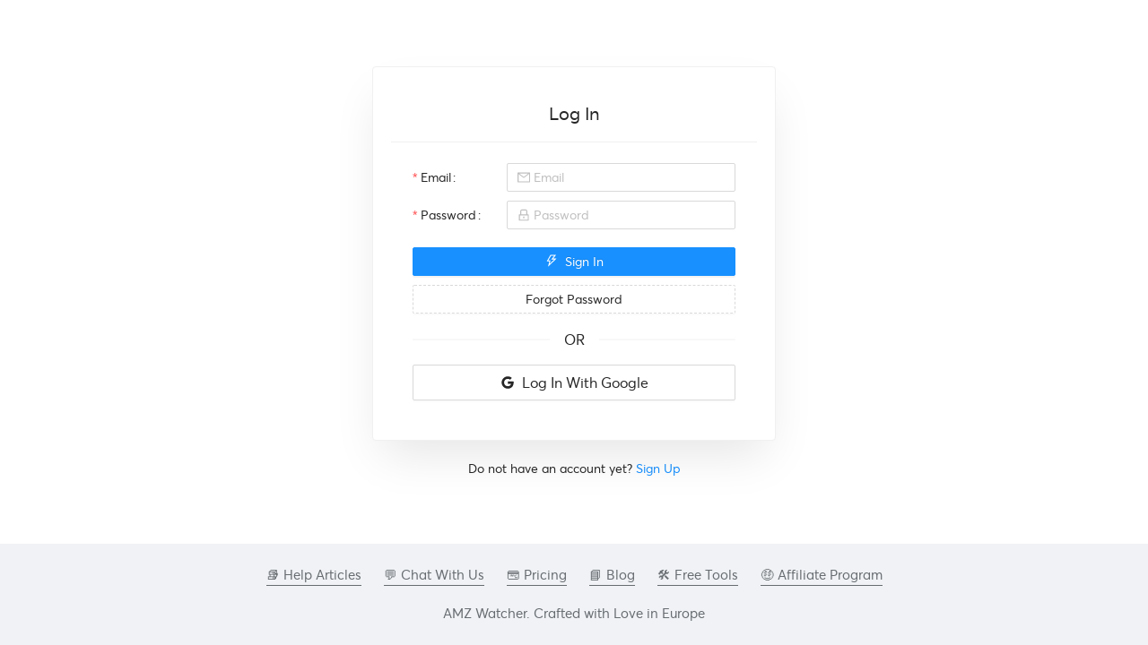

--- FILE ---
content_type: text/html; charset=UTF-8
request_url: https://app.amzwatcher.com/
body_size: 2885
content:
<!doctype html><html lang="en"><head><meta charset="utf-8"/><link rel="shortcut icon" href="/favicon.ico"/><meta name="viewport" content="width=device-width,initial-scale=1"/><meta name="theme-color" content="#000000"/><link rel="manifest" href="/manifest.json"/><title>AMZ Watcher - Amazon Affiliate Link Monitoring</title><script>!function(e,t,a,n,g){e[n]=e[n]||[],e[n].push({"gtm.start":(new Date).getTime(),event:"gtm.js"});var m=t.getElementsByTagName(a)[0],r=t.createElement(a);r.async=!0,r.src="https://www.googletagmanager.com/gtm.js?id=GTM-K8G5KJM",m.parentNode.insertBefore(r,m)}(window,document,"script","dataLayer")</script><script src="https://js.stripe.com/v3/"></script><script id="profitwell-js" data-pw-auth="92e7ba3d3ea2b0fefe48f80752b5de92">!function(t,e,n,i,l,o,r){t[n]=t[n]||function(){(t[n].q=t[n].q||[]).push(arguments)},o=e.createElement(i),r=e.getElementsByTagName(i)[0],o.async=1,o.src="https://public.profitwell.com/js/profitwell.js?auth="+e.getElementById(n+"-js").getAttribute("data-pw-auth"),r.parentNode.insertBefore(o,r)}(window,document,"profitwell","script")</script><script>!function(e,t,n,o,s,r){function p(){var e={a:arguments,q:[]},t=this.push(e);return"number"!=typeof t?t:p.bind(e.q)}e.__partnerObject=s,p.q=p.q||[],e.po=e.po||p.bind(p.q),e.po.q=e.po.q||p.q,r=t.createElement(n);var a=t.getElementsByTagName(n)[0];r.async=1,r.src="https://app.partnero.com/js/universal.js?v"+~~((new Date).getTime()/1e6),a.parentNode.insertBefore(r,a)}(window,document,"script",0,"po"),po("settings","assets_host","https://assets.partnero.com"),po("program","JXXFNYTE","load")</script><link href="/static/css/9.28f2a82e.chunk.css" rel="stylesheet"><link href="/static/css/main.022a95ca.chunk.css" rel="stylesheet"></head><body><noscript><iframe src="https://www.googletagmanager.com/ns.html?id=GTM-K8G5KJM" height="0" width="0" style="display:none;visibility:hidden" sandbox="allow-scripts"></iframe></noscript><noscript>You need to enable JavaScript to run this app.</noscript><div id="root"></div><script async src="https://r.wdfl.co/rw.js" data-rewardful="d29f75"></script><script>!function(){window.satismeter=window.satismeter||function(){(window.satismeter.q=window.satismeter.q||[]).push(arguments)},window.satismeter.l=1*new Date;var e=document.createElement("script"),t=document.getElementsByTagName("script")[0].parentNode;e.async=1,e.src="https://app.satismeter.com/js",t.appendChild(e)}()</script><script>!function(u){function e(e){for(var t,r,n=e[0],a=e[1],o=e[2],c=0,f=[];c<n.length;c++)r=n[c],s[r]&&f.push(s[r][0]),s[r]=0;for(t in a)Object.prototype.hasOwnProperty.call(a,t)&&(u[t]=a[t]);for(p&&p(e);f.length;)f.shift()();return i.push.apply(i,o||[]),d()}function d(){for(var e,t=0;t<i.length;t++){for(var r=i[t],n=!0,a=1;a<r.length;a++){var o=r[a];0!==s[o]&&(n=!1)}n&&(i.splice(t--,1),e=b(b.s=r[0]))}return e}var r={},l={7:0},s={7:0},i=[];function b(e){if(r[e])return r[e].exports;var t=r[e]={i:e,l:!1,exports:{}};return u[e].call(t.exports,t,t.exports,b),t.l=!0,t.exports}b.e=function(i){var e=[];l[i]?e.push(l[i]):0!==l[i]&&{0:1,1:1,2:1,3:1,4:1,5:1,8:1,10:1,11:1,12:1,13:1,14:1,15:1,16:1,17:1,18:1,19:1,20:1}[i]&&e.push(l[i]=new Promise(function(e,n){for(var t="static/css/"+({}[i]||i)+"."+{0:"c0fcdf26",1:"52106eeb",2:"a6a53bee",3:"2fd0b0ad",4:"3bd7e842",5:"b44c03ad",8:"a21c7b12",10:"5564f8aa",11:"0a938e6a",12:"aaa30dc7",13:"48ed9f95",14:"7bb1e7e0",15:"f17e7f6f",16:"ca096099",17:"559f8fa3",18:"a31fd079",19:"a31fd079",20:"0b7bb40b",21:"31d6cfe0",22:"31d6cfe0",23:"31d6cfe0",24:"31d6cfe0",25:"31d6cfe0",26:"31d6cfe0"}[i]+".chunk.css",a=b.p+t,r=document.getElementsByTagName("link"),o=0;o<r.length;o++){var c=(u=r[o]).getAttribute("data-href")||u.getAttribute("href");if("stylesheet"===u.rel&&(c===t||c===a))return e()}var f=document.getElementsByTagName("style");for(o=0;o<f.length;o++){var u;if((c=(u=f[o]).getAttribute("data-href"))===t||c===a)return e()}var d=document.createElement("link");d.rel="stylesheet",d.type="text/css",d.onload=e,d.onerror=function(e){var t=e&&e.target&&e.target.src||a,r=new Error("Loading CSS chunk "+i+" failed.\n("+t+")");r.request=t,delete l[i],d.parentNode.removeChild(d),n(r)},d.href=a,document.getElementsByTagName("head")[0].appendChild(d)}).then(function(){l[i]=0}));var r=s[i];if(0!==r)if(r)e.push(r[2]);else{var t=new Promise(function(e,t){r=s[i]=[e,t]});e.push(r[2]=t);var n,o=document.createElement("script");o.charset="utf-8",o.timeout=120,b.nc&&o.setAttribute("nonce",b.nc),o.src=b.p+"static/js/"+({}[i]||i)+"."+{0:"d42db465",1:"cd64638a",2:"6a073a37",3:"0d06ba2e",4:"ad05ebaa",5:"96b3a0eb",8:"f9bca9cb",10:"9649e2a4",11:"e38b4d3e",12:"7c40e5de",13:"f7bd84b0",14:"4f0d619e",15:"cf0469e4",16:"cef1fede",17:"2cddd6cb",18:"a35b4b6c",19:"b404299e",20:"b6e6c5d6",21:"e66f831b",22:"530789a5",23:"33ae969d",24:"05105301",25:"e73c5025",26:"b47bd78a"}[i]+".chunk.js",n=function(e){o.onerror=o.onload=null,clearTimeout(c);var t=s[i];if(0!==t){if(t){var r=e&&("load"===e.type?"missing":e.type),n=e&&e.target&&e.target.src,a=new Error("Loading chunk "+i+" failed.\n("+r+": "+n+")");a.type=r,a.request=n,t[1](a)}s[i]=void 0}};var c=setTimeout(function(){n({type:"timeout",target:o})},12e4);o.onerror=o.onload=n,document.head.appendChild(o)}return Promise.all(e)},b.m=u,b.c=r,b.d=function(e,t,r){b.o(e,t)||Object.defineProperty(e,t,{enumerable:!0,get:r})},b.r=function(e){"undefined"!=typeof Symbol&&Symbol.toStringTag&&Object.defineProperty(e,Symbol.toStringTag,{value:"Module"}),Object.defineProperty(e,"__esModule",{value:!0})},b.t=function(t,e){if(1&e&&(t=b(t)),8&e)return t;if(4&e&&"object"==typeof t&&t&&t.__esModule)return t;var r=Object.create(null);if(b.r(r),Object.defineProperty(r,"default",{enumerable:!0,value:t}),2&e&&"string"!=typeof t)for(var n in t)b.d(r,n,function(e){return t[e]}.bind(null,n));return r},b.n=function(e){var t=e&&e.__esModule?function(){return e.default}:function(){return e};return b.d(t,"a",t),t},b.o=function(e,t){return Object.prototype.hasOwnProperty.call(e,t)},b.p="/",b.oe=function(e){throw console.error(e),e};var t=window.webpackJsonp=window.webpackJsonp||[],n=t.push.bind(t);t.push=e,t=t.slice();for(var a=0;a<t.length;a++)e(t[a]);var p=n;d()}([])</script><script src="/static/js/9.b5c321c0.chunk.js"></script><script src="/static/js/main.a50906b4.chunk.js"></script></body></html>

--- FILE ---
content_type: text/css; charset=UTF-8
request_url: https://app.amzwatcher.com/static/css/main.022a95ca.chunk.css
body_size: 3644
content:
@import url(https://fonts.googleapis.com/css?family=Lato:700,900&display=swap);.checkout-page .ant-layout-footer{display:none}.header-container{display:flex;flex-direction:row;box-shadow:0 1px 2px 0 rgba(60,64,67,.3),0 2px 6px 2px rgba(60,64,67,.15);z-index:1}.checkout-page .header-container{display:none}.header-left,.header-right{width:50%;display:flex}.header-right{padding-right:60px!important;float:right;justify-content:flex-end}.logo{padding-left:25px!important;margin:0 20px;color:#000}.notify-item{top:5px!important}.menu-credits-point:hover{color:#424242!important}.header-notice{height:40px;justify-content:center;z-index:2;background:#fff;font-weight:500;letter-spacing:.1px}.header-free-account-notice,.header-notice{display:flex;align-items:center}.header-free-account-notice-text{margin-right:10px}@media screen and (max-width:1280px){.header-free-account-notice>.header-free-account-notice-text{display:none}}@media screen and (max-width:950px){.header-free-account-tooltip,.header-notifications{display:none!important}}@media screen and (max-width:1500px){.header-free-account-notice-text{width:165px;line-height:15px;font-size:13px;margin-right:0}}.pricing{max-width:1150px;margin:0 auto}.pricing-table,.pricing-table .ant-list-item{display:flex;justify-content:center}.pricing-table .ant-list-item{font-size:14px;align-items:center;line-height:21px}.pricing-saving{background-color:#e5fde4;color:#0cb130;border-radius:21px;font-style:normal;font-weight:500;font-size:11px;line-height:20px;padding:3px 10px;text-transform:uppercase;font-weight:600}.current-plan{background-color:hsla(0,0%,82.7%,.21176470588235294)}.pricing_grid{display:grid;grid-template-columns:repeat(4,1fr);grid-gap:20px;margin:30px 0}.pricing_grid_item{display:grid;grid-template-rows:auto 1fr;position:relative;padding-bottom:24px;background-color:#fff;border-radius:3px;box-shadow:0 7px 11px -4px rgba(0,23,62,.2),0 0 1px 0 #a8b9d5}.pricing_grid_item.pricing_grid_item_recommended{border:2px solid #2693ff!important;background:linear-gradient(180deg,rgba(38,147,255,.05),hsla(0,0%,100%,0)),#fff;margin-top:-16px;margin-bottom:-16px;padding-bottom:38px;z-index:1;border-radius:8px}.pricing_grid_item.pricing_grid_item_current{border:1px solid #d3d3d3!important}.pricing_header{padding:32px 24px;font-size:14px;text-align:center;border-radius:3px 3px 0 0}.pricing_grid_item.pricing_grid_item_recommended .pricing_header{border-radius:6px 6px 0 0}.pricing_price{padding:24px 24px 0;text-align:center}.pricing_buy{margin:0 0 10px}.pricing_buy .core-optin-cta{padding:10px 20px}.plan_header_container{margin:20px 0}.pricing_features{padding:0 24px 14px}.pricing_feature{justify-content:start!important;min-height:48px;margin:2px 0;padding:0;border-bottom:none}.pricing_feature_text{border-bottom:1px dashed #d0d7e9;cursor:help;margin-left:10px;text-align:left}.pricing_recommended{font-style:normal;font-weight:600;position:relative;top:-2px;display:inline;padding:4px 8px;margin:0 0 0 8px;font-size:12px;line-height:normal;letter-spacing:.4px;color:#fff;text-transform:uppercase;border-radius:3px;box-shadow:0 7px 11px -4px rgba(0,23,62,.2),0 0 1px 0 #a8b9d5;position:absolute;top:-12px;right:20px;background-color:#2693ff}.pricing_grid .ant-list-split .ant-list-item{border:none}@media (max-width:992px){.pricing_grid,.pricing_grid_item{grid-template-columns:1fr!important}}@media (max-width:1286px){.pricing_grid{grid-template-columns:1fr 1fr;grid-auto-flow:row dense;justify-items:center}.pricing_features .ant-spin-container{display:grid;grid-template-columns:1fr 1fr;grid-template-rows:auto}}.pricing__switcher__tabs{text-align:center;border:2px solid #f0f2f5;display:inline-block;margin:20px auto;border-radius:3px}.pricing__switcher__select{margin:32px auto 20px;font-size:16px;font-weight:700;display:inline-block;display:block}.pricing__switcher__tab{display:inline-block;background-color:#f0f2f5;font-size:15px;font-weight:600;color:rgba(46,46,46,.8117647058823529);padding:5px 25px;cursor:pointer}.pricing__switcher__tab.active .type:before{content:"";height:7px;width:7px;border-radius:5px;background-color:#19a611;margin-right:9px;vertical-align:top;margin-top:9px;display:inline-block}.pricing__switcher__tab:last-child{margin-left:-4px}.pricing__switcher__tab.active{background-color:#fff;color:#000}.account-menuform{display:flex}.account-form{margin-left:40px;display:flex;height:100%;justify-content:center;align-items:center;flex-direction:column}.account-form-input{width:250px!important}.single-form{padding:24px!important;border:1px solid #d9d9d9;border-radius:2px;margin:20px 0!important;width:550px}.plan-details-since{text-align:right;width:100%;display:block}.billing-list{margin:0 0 20px!important}.billing-list .billing-list-item{padding:5px 0!important}.billing-list .billing-list-item span.billing-list-item-title{font-weight:600;width:110px;display:inline-block}.signup-form{display:flex;height:100%;justify-content:center;align-items:center;flex-direction:column}.signup-form .signup-card{width:450px;background:#fff;border-radius:4px;box-shadow:0 25px 50px -10px rgba(0,0,0,.1);margin-bottom:20px;padding:20px}.login-form-item{flex-direction:row;width:100%;margin-bottom:10px!important;justify-content:space-between}.login-form-item label{float:left;margin-bottom:0!important;line-height:25px;font-size:14px!important}.login-form-item-actions{flex-direction:column;min-width:400px}.signup-container{flex-direction:row}@media screen and (max-width:940px){.signup-container{flex-direction:column}}.checkout input,.checkout textarea,.StripeElement{display:block;max-width:500px;padding:8px 16px;font-size:13px;box-shadow:0 1px 3px rgba(50,50,93,.14902),0 1px 0 rgba(0,0,0,.0196078);outline:0;border-radius:4px;background:#fff;border:1px solid #cdcdcd}.StripeElement{padding:10px 16px!important}.checkout input::-webkit-input-placeholder{color:#aab7c4}.checkout input::placeholder{color:#aab7c4}.checkout input:focus,.checkout textarea:focus,.StripeElement--focus{box-shadow:0 4px 6px rgba(50,50,93,.109804),0 1px 3px rgba(0,0,0,.0784314);transition:all .15s ease}.StripeElement.IdealBankElement,.StripeElement.PaymentRequestButton{padding:0}.checkout{text-align:left}.modal-error{line-height:16px;display:block;font-size:12px;text-align:center;color:#ff9800;margin-bottom:10px}.modal-error-field{text-align:left;margin:0 0 3px}.checkout-field-error{border:1px solid #ff9800!important}.apply-coupon-button{width:30%!important;font-size:14px!important}.dash-list .ant-list-item{flex-direction:row-reverse;text-align:left}.dash-list .ant-list-vertical .ant-list-item-extra{margin-left:0!important;margin-right:40px!important}.dash-list .ant-list-vertical .ant-list-item-meta-title{font-size:20px!important;margin-bottom:0!important}.dash-list .ant-list-vertical .ant-list-item-meta{margin-bottom:10px!important}.dash-stats{min-height:150px}.dash-list-toolbar{display:flex}.dash-list .site-screenshot{border:1px solid #e8e8e8;border-radius:4px;box-shadow:0 10px 20px 0 rgba(0,0,0,.1)}.dash-list .site-analytics-placeholder{height:60px;border:1px solid #d3d3d3;padding:10px;display:flex;align-items:center;flex-grow:1;justify-content:center;border-radius:3px;background:linear-gradient(135deg,#f0f4ff,#ffdde1);color:#626262}.notifications-container{text-align:left}.site-manager-flag{height:11px;margin-right:5px;vertical-align:initial}.addSite-form{width:620px;text-align:left}.site-manager-spinner{display:flex;height:100%;width:100%;align-items:center;justify-content:center}.has-error .ant-form-explain,.has-error .ant-form-split,.has-error .ant-input-prefix{color:#ff8c00!important}.has-error .ant-input-affix-wrapper .ant-input,.has-error .ant-input-affix-wrapper .ant-input:hover,.has-error .ant-input-group-addon{border-color:#ff8c00!important}.has-error .ant-calendar-picker-icon:after,.has-error .ant-cascader-picker-arrow,.has-error .ant-input-group-addon,.has-error .ant-picker-icon:after,.has-error .ant-select-arrow,.has-error .ant-time-picker-icon:after{color:#ff8c00!important}.settings-collapse{border-bottom:none!important}.modal-onboarding-monthly label{height:40px!important}.alternatives-table-card{padding:10px;border:1px solid #f0f0f0;box-shadow:0 2px 4px rgba(126,142,177,.12);border-radius:4px;display:flex;flex-direction:column;text-align:center}.alternatives-table-card span{color:rgba(0,0,0,.45);text-align:center;display:block}.alternatives-table-card-item{margin:5px}.alternatives-table-card-item-metric{font-size:13px;cursor:pointer}.alternatives-table-card-item-value{font-size:15px;color:#5a5a5a;line-height:1.5715;font-weight:600}.alternatives-table-card-button{display:flex;align-items:center;justify-content:center;margin:0 auto}.report-header-demo{display:flex;flex-wrap:wrap}@media screen and (max-width:950px){.report-header-demo{display:flex}}.site-report-container .site-report{display:flex;justify-content:space-between}.site-report-container .site-report-title{text-align:left;margin-bottom:0;display:block}.site-report-container .site-report-actions{margin-top:10px}@media screen and (max-width:1280px){.site-report-container .site-report{display:block;justify-content:normal}.site-report-container .site-report-title{font-size:20px}.site-report-container .site-report-actions{display:flex;align-items:center;justify-content:flex-start}}.unlock-full-report-modal{top:25vh!important}.ant-row.ant-form-item{display:flex}.site-report-container .site-screenshot,.site-report-metrics-card{border:1px solid #e8e8e8;border-radius:4px;box-shadow:0 2px 4px rgba(126,142,177,.12)}.site-report-metrics-item{line-height:23px}.site-report-metrics-item strong{min-width:100px;display:inline-block}.site-manager-content{display:flex;justify-content:center;background:#fff;padding:24px;min-height:280px}.site-report-table-container{display:flex;flex-direction:column}.site-report-table-container .site-report-table-controls{display:flex;margin:0 0 10px;align-items:center}.site-report-table-filters{margin-left:15px!important;display:flex}.report-table-row{height:125px}.report-table-image-container{text-align:center!important;max-width:150px}.report-table-image-container-logo{text-align:center!important}.report-table-affId-container,.report-table-reviews-container,.report-table-status-container{width:100px}.report-table-links-container{width:30px}.report-table-image{max-height:100px;max-width:200px}.report-table-image-logo{max-height:50px;max-width:150px}.report-table-tag{font-weight:600;text-transform:uppercase;line-height:25px!important}.report-table-row-highlighted{background-color:#fff3e0}.report-table-row-blurred{-webkit-filter:blur(15px) grayscale(50%);filter:blur(15px) grayscale(50%);transition:-webkit-filter .3s ease;transition:filter .3s ease;transition:filter .3s ease,-webkit-filter .3s ease;pointer-events:none}.upgrade-overlay p{margin-bottom:8px}.site-report-nested-table-container .ant-table{margin:initial!important}.core-optin-modal{top:10px!important;text-align:center}.core-optin-modal .ant-modal-close,.core-optin-modal .ant-modal-header{display:none!important}.core-optin-modal .ant-modal-body{border-top:5px solid #ffbe02}.core-optin-modal .ant-modal-content{border-radius:0}.core-optin-cta{position:relative!important;background-image:linear-gradient(90deg,#1ba005,#0ec851)!important;line-height:46px!important;height:100%!important;min-width:160px!important;color:#fff!important;box-shadow:0 2px 4px 0 rgba(27,160,5,.2)!important;font-weight:700!important;font-size:15px!important;border:none!important;margin-bottom:10px}.core-optin-cta-disabled{background-image:linear-gradient(90deg,#adadad,#adadad)!important;box-shadow:none!important}.demo-optin-cta{position:relative!important;line-height:42px!important;height:100%!important;min-width:160px!important;margin-bottom:10px}.demo-optin-cta,.unlock-full-report{background-image:linear-gradient(90deg,#1ba005,#0ec851)!important;color:#fff!important;box-shadow:0 2px 4px 0 rgba(27,160,5,.2)!important;font-weight:700!important;font-size:14px!important;border:none!important}.page-list{text-align:left;height:300px;overflow:auto}.page-list .ant-spin-nested-loading{height:100%}.anchor-text-table-column{width:40%}.anchor-text-table-column-commission,.anchor-text-table-column-partner{max-width:50px!important}.anchor-text-table-column-button{max-width:80px!important}.anchor-text-table-column-link{max-width:220px!important}@font-face{font-family:Averta;src:url(/static/media/Averta-Regular.fcade588.woff2) format("woff2"),url(/static/media/Averta-Regular.584c30db.woff) format("woff");font-weight:400;font-style:normal;font-display:fallback}@font-face{font-family:Averta;src:url(/static/media/Averta-Semibold.2d2964cc.woff2) format("woff2"),url(/static/media/Averta-Semibold.e5b2df3e.woff) format("woff");font-weight:600;font-style:normal;font-display:fallback}body{margin:0;font-family:Averta;-webkit-font-smoothing:antialiased;-moz-osx-font-smoothing:grayscale;text-rendering:optimizeLegibility}.App{text-align:center;min-height:100vh;display:flex}.app-content{flex-direction:column;padding:30px 3vw;display:flex;background:#fff;min-height:280px}.checkout-page .app-content{background:#fafbfb}.centered-spinner{display:flex;height:100%;align-items:center;justify-content:center}
/*# sourceMappingURL=main.022a95ca.chunk.css.map */

--- FILE ---
content_type: application/javascript; charset=UTF-8
request_url: https://app.amzwatcher.com/static/js/18.a35b4b6c.chunk.js
body_size: 3012
content:
(window.webpackJsonp=window.webpackJsonp||[]).push([[18],{572:function(e,t,a){"use strict";a(64),a(609)},573:function(e,t,a){"use strict";var n=a(3),r=a(5),o=a(8),c=a.n(o),i=a(0),l=a(82),s=function(e,t){var a={};for(var n in e)Object.prototype.hasOwnProperty.call(e,n)&&t.indexOf(n)<0&&(a[n]=e[n]);if(null!=e&&"function"===typeof Object.getOwnPropertySymbols){var r=0;for(n=Object.getOwnPropertySymbols(e);r<n.length;r++)t.indexOf(n[r])<0&&Object.prototype.propertyIsEnumerable.call(e,n[r])&&(a[n[r]]=e[n[r]])}return a};t.a=function(e){var t,a=i.useContext(l.b),o=a.getPrefixCls,m=a.direction,u=e.prefixCls,p=e.type,d=void 0===p?"horizontal":p,f=e.orientation,h=void 0===f?"center":f,g=e.orientationMargin,b=e.className,O=e.children,v=e.dashed,y=e.plain,w=s(e,["prefixCls","type","orientation","orientationMargin","className","children","dashed","plain"]),j=o("divider",u),E=h.length>0?"-".concat(h):h,N=!!O,x="left"===h&&null!=g,P="right"===h&&null!=g,S=c()(j,"".concat(j,"-").concat(d),(t={},Object(r.a)(t,"".concat(j,"-with-text"),N),Object(r.a)(t,"".concat(j,"-with-text").concat(E),N),Object(r.a)(t,"".concat(j,"-dashed"),!!v),Object(r.a)(t,"".concat(j,"-plain"),!!y),Object(r.a)(t,"".concat(j,"-rtl"),"rtl"===m),Object(r.a)(t,"".concat(j,"-no-default-orientation-margin-left"),x),Object(r.a)(t,"".concat(j,"-no-default-orientation-margin-right"),P),t),b),z=Object(n.a)(Object(n.a)({},x&&{marginLeft:g}),P&&{marginRight:g});return i.createElement("div",Object(n.a)({className:S},w,{role:"separator"}),O&&i.createElement("span",{className:"".concat(j,"-inner-text"),style:z},O))}},609:function(e,t,a){},750:function(e,t,a){"use strict";var n=a(4),r=a(0),o={icon:{tag:"svg",attrs:{viewBox:"64 64 896 896",focusable:"false"},children:[{tag:"path",attrs:{d:"M928 160H96c-17.7 0-32 14.3-32 32v640c0 17.7 14.3 32 32 32h832c17.7 0 32-14.3 32-32V192c0-17.7-14.3-32-32-32zm-40 110.8V792H136V270.8l-27.6-21.5 39.3-50.5 42.8 33.3h643.1l42.8-33.3 39.3 50.5-27.7 21.5zM833.6 232L512 482 190.4 232l-42.8-33.3-39.3 50.5 27.6 21.5 341.6 265.6a55.99 55.99 0 0068.7 0L888 270.8l27.6-21.5-39.3-50.5-42.7 33.2z"}}]},name:"mail",theme:"outlined"},c=a(15),i=function(e,t){return r.createElement(c.a,Object(n.a)(Object(n.a)({},e),{},{ref:t,icon:o}))};i.displayName="MailOutlined";t.a=r.forwardRef(i)},943:function(e,t,a){"use strict";var n=a(4),r=a(0),o={icon:{tag:"svg",attrs:{viewBox:"64 64 896 896",focusable:"false"},children:[{tag:"path",attrs:{d:"M832 464h-68V240c0-70.7-57.3-128-128-128H388c-70.7 0-128 57.3-128 128v224h-68c-17.7 0-32 14.3-32 32v384c0 17.7 14.3 32 32 32h640c17.7 0 32-14.3 32-32V496c0-17.7-14.3-32-32-32zM332 240c0-30.9 25.1-56 56-56h248c30.9 0 56 25.1 56 56v224H332V240zm460 600H232V536h560v304zM484 701v53c0 4.4 3.6 8 8 8h40c4.4 0 8-3.6 8-8v-53a48.01 48.01 0 10-56 0z"}}]},name:"lock",theme:"outlined"},c=a(15),i=function(e,t){return r.createElement(c.a,Object(n.a)(Object(n.a)({},e),{},{ref:t,icon:o}))};i.displayName="LockOutlined";t.a=r.forwardRef(i)},979:function(e,t,a){"use strict";var n=a(4),r=a(0),o={icon:{tag:"svg",attrs:{viewBox:"64 64 896 896",focusable:"false"},children:[{tag:"path",attrs:{d:"M881 442.4H519.7v148.5h206.4c-8.9 48-35.9 88.6-76.6 115.8-34.4 23-78.3 36.6-129.9 36.6-99.9 0-184.4-67.5-214.6-158.2-7.6-23-12-47.6-12-72.9s4.4-49.9 12-72.9c30.3-90.6 114.8-158.1 214.7-158.1 56.3 0 106.8 19.4 146.6 57.4l110-110.1c-66.5-62-153.2-100-256.6-100-149.9 0-279.6 86-342.7 211.4-26 51.8-40.8 110.4-40.8 172.4S151 632.8 177 684.6C240.1 810 369.8 896 519.7 896c103.6 0 190.4-34.4 253.8-93 72.5-66.8 114.4-165.2 114.4-282.1 0-27.2-2.4-53.3-6.9-78.5z"}}]},name:"google",theme:"outlined"},c=a(15),i=function(e,t){return r.createElement(c.a,Object(n.a)(Object(n.a)({},e),{},{ref:t,icon:o}))};i.displayName="GoogleOutlined";t.a=r.forwardRef(i)},990:function(e,t,a){"use strict";a.r(t);var n=a(0),r=a.n(n),o=a(1),c=(a(470),a(471)),i=(a(572),a(573)),l=(a(138),a(63)),s=(a(492),a(493)),m=(a(290),a(469)),u=a(77),p=a(78),d=a(80),f=a(79),h=a(86),g=a(65),b=a(750),O=a(943),v=a(4),y={icon:{tag:"svg",attrs:{viewBox:"64 64 896 896",focusable:"false"},children:[{tag:"path",attrs:{d:"M848 359.3H627.7L825.8 109c4.1-5.3.4-13-6.3-13H436c-2.8 0-5.5 1.5-6.9 4L170 547.5c-3.1 5.3.7 12 6.9 12h174.4l-89.4 357.6c-1.9 7.8 7.5 13.3 13.3 7.7L853.5 373c5.2-4.9 1.7-13.7-5.5-13.7zM378.2 732.5l60.3-241H281.1l189.6-327.4h224.6L487 427.4h211L378.2 732.5z"}}]},name:"thunderbolt",theme:"outlined"},w=a(15),j=function(e,t){return n.createElement(w.a,Object(v.a)(Object(v.a)({},e),{},{ref:t,icon:y}))};j.displayName="ThunderboltOutlined";var E=n.forwardRef(j),N=a(979),x=a(94),P=a(25),S=a(51),z={labelCol:{span:7},wrapperCol:{span:17}},C={wrapperCol:{xs:{span:24,offset:0},sm:{span:24,offset:0}}},M=function(e){Object(d.a)(a,e);var t=Object(f.a)(a);function a(){var e;Object(u.a)(this,a);for(var n=arguments.length,r=new Array(n),o=0;o<n;o++)r[o]=arguments[o];return(e=t.call.apply(t,[this].concat(r))).handleSubmit=function(t){(0,e.props.onSubmit)(t)},e}return Object(p.a)(a,[{key:"render",value:function(){return r.a.createElement(s.a,Object.assign({onFinish:this.handleSubmit,className:"login-form"},z),r.a.createElement(s.a.Item,{label:"Email",name:"email",className:"login-form-item",rules:[{required:!0,message:"Please input your email"}]},r.a.createElement(m.a,{className:"login-form-input",prefix:r.a.createElement(b.a,{style:{color:"rgba(0,0,0,.25)"}}),placeholder:"Email"})),r.a.createElement(s.a.Item,{label:"Password",name:"password",className:"login-form-item",rules:[{required:!0,message:"Please input your Password"}]},r.a.createElement(m.a,{className:"login-form-input",prefix:r.a.createElement(O.a,{style:{color:"rgba(0,0,0,.25)"}}),type:"password",placeholder:"Password"})),r.a.createElement(s.a.Item,Object.assign({className:"login-form-item"},C),r.a.createElement(l.a,{style:{width:"100%",marginTop:"10px"},icon:r.a.createElement(E,null),type:"primary",htmlType:"submit"},"Sign In")))}}]),a}(n.Component),R=function(e){Object(d.a)(a,e);var t=Object(f.a)(a);function a(){var e;Object(u.a)(this,a);for(var n=arguments.length,r=new Array(n),o=0;o<n;o++)r[o]=arguments[o];return(e=t.call.apply(t,[this].concat(r))).handleSubmit=function(t){(0,e.props.onSubmit)(t)},e}return Object(p.a)(a,[{key:"render",value:function(){return r.a.createElement(s.a,Object.assign({onFinish:this.handleSubmit,className:"login-form"},z,{style:{textAlign:"left"}}),r.a.createElement(s.a.Item,{className:"login-form-item",label:"Email",name:"email",rules:[{required:!0,message:"Please input your email"}]},r.a.createElement(m.a,{className:"login-form-input",prefix:r.a.createElement(b.a,{style:{color:"rgba(0,0,0,.25)"}}),placeholder:"Email"})),r.a.createElement(s.a.Item,Object.assign({className:"login-form-item"},C),r.a.createElement(l.a,{style:{width:"100%",marginTop:"10px"},className:"login-form-input",type:"primary",htmlType:"submit"},"Reset Password")))}}]),a}(n.Component),I=function(e){Object(d.a)(a,e);var t=Object(f.a)(a);function a(e){var n;return Object(u.a)(this,a),(n=t.call(this,e)).loginUser=function(e){n.props.loginUser(e)},n.loginUserGoogle=function(){n.props.loginUserGoogle()},n.resetPassword=function(e){n.props.resetPassword(e)},n.state={isResetPassword:!1},n}return Object(p.a)(a,[{key:"componentWillMount",value:function(){if(this.props.settings.userId)return P.a.push("/app/dashboard/")}},{key:"componentDidUpdate",value:function(){if(this.props.settings.userId)return P.a.push("/app/dashboard/")}},{key:"render",value:function(){var e=this,t=this.state.isResetPassword;return r.a.createElement("div",{className:"signup-form"},!t&&r.a.createElement(c.a,{title:r.a.createElement("div",{style:{textAlign:"center"}},"Log In"),className:"signup-card",headStyle:{fontSize:20}},r.a.createElement(M,{onSubmit:this.loginUser,onResetPassword:function(){return e.setState({isResetPassword:!0})}}),r.a.createElement(l.a,{style:{width:"100%"},className:"login-form-input",type:"dashed",onClick:function(){return e.setState({isResetPassword:!0})}},"Forgot Password"),r.a.createElement(i.a,null,"OR"),r.a.createElement(l.a,{style:{width:"100%"},icon:r.a.createElement(N.a,null),size:"large",onClick:this.loginUserGoogle},"Log In With Google")),t&&r.a.createElement(c.a,{title:"Reset Password",className:"signup-card",headStyle:{fontSize:20}},r.a.createElement(R,{onSubmit:this.resetPassword})),r.a.createElement("div",null,"Do not have an account yet? ",r.a.createElement(x.a,{to:"/sign-up/"},"Sign Up")))}}]),a}(n.Component),k=Object(o.a)({},S.a),L=Object(g.compose)(Object(h.b)(function(e){return e},k))(I);t.default=function(e){return document.title="Sign In | AMZ Watcher App",r.a.createElement(L,e)}}}]);
//# sourceMappingURL=18.a35b4b6c.chunk.js.map

--- FILE ---
content_type: application/javascript; charset=UTF-8
request_url: https://app.amzwatcher.com/static/js/0.d42db465.chunk.js
body_size: 10673
content:
(window.webpackJsonp=window.webpackJsonp||[]).push([[0],{470:function(e,t,a){"use strict";a(64),a(955),a(614),a(633)},471:function(e,t,a){"use strict";var n=a(5),r=a(3),c=a(8),o=a.n(c),i=a(29),l=a(0),s=a(82),u=a(93),f=a(619),d=a(742),b=function(e,t){var a={};for(var n in e)Object.prototype.hasOwnProperty.call(e,n)&&t.indexOf(n)<0&&(a[n]=e[n]);if(null!=e&&"function"===typeof Object.getOwnPropertySymbols){var r=0;for(n=Object.getOwnPropertySymbols(e);r<n.length;r++)t.indexOf(n[r])<0&&Object.prototype.propertyIsEnumerable.call(e,n[r])&&(a[n[r]]=e[n[r]])}return a},v=function(e){var t=e.prefixCls,a=e.className,c=e.hoverable,i=void 0===c||c,u=b(e,["prefixCls","className","hoverable"]);return l.createElement(s.a,null,function(e){var c=(0,e.getPrefixCls)("card",t),s=o()("".concat(c,"-grid"),a,Object(n.a)({},"".concat(c,"-grid-hoverable"),i));return l.createElement("div",Object(r.a)({},u,{className:s}))})},m=function(e,t){var a={};for(var n in e)Object.prototype.hasOwnProperty.call(e,n)&&t.indexOf(n)<0&&(a[n]=e[n]);if(null!=e&&"function"===typeof Object.getOwnPropertySymbols){var r=0;for(n=Object.getOwnPropertySymbols(e);r<n.length;r++)t.indexOf(n[r])<0&&Object.prototype.propertyIsEnumerable.call(e,n[r])&&(a[n[r]]=e[n[r]])}return a};var p=function(e,t){var a={};for(var n in e)Object.prototype.hasOwnProperty.call(e,n)&&t.indexOf(n)<0&&(a[n]=e[n]);if(null!=e&&"function"===typeof Object.getOwnPropertySymbols){var r=0;for(n=Object.getOwnPropertySymbols(e);r<n.length;r++)t.indexOf(n[r])<0&&Object.prototype.propertyIsEnumerable.call(e,n[r])&&(a[n[r]]=e[n[r]])}return a},h=function(e){return l.createElement(s.a,null,function(t){var a=t.getPrefixCls,n=e.prefixCls,c=e.className,i=e.avatar,s=e.title,u=e.description,f=p(e,["prefixCls","className","avatar","title","description"]),d=a("card",n),b=o()("".concat(d,"-meta"),c),v=i?l.createElement("div",{className:"".concat(d,"-meta-avatar")},i):null,m=s?l.createElement("div",{className:"".concat(d,"-meta-title")},s):null,h=u?l.createElement("div",{className:"".concat(d,"-meta-description")},u):null,O=m||h?l.createElement("div",{className:"".concat(d,"-meta-detail")},m,h):null;return l.createElement("div",Object(r.a)({},f,{className:b}),v,O)})},O=l.forwardRef(function(e,t){var a,c,b,p=l.useContext(s.b),h=p.getPrefixCls,O=p.direction,j=l.useContext(u.b),y=e.prefixCls,g=e.className,E=e.extra,x=e.headStyle,w=void 0===x?{}:x,C=e.bodyStyle,N=void 0===C?{}:C,k=e.title,P=e.loading,T=e.bordered,S=void 0===T||T,I=e.size,R=e.type,A=e.cover,M=e.actions,L=e.tabList,B=e.children,q=e.activeTabKey,z=e.defaultActiveTabKey,K=e.tabBarExtraContent,D=e.hoverable,V=e.tabProps,W=void 0===V?{}:V,F=m(e,["prefixCls","className","extra","headStyle","bodyStyle","title","loading","bordered","size","type","cover","actions","tabList","children","activeTabKey","defaultActiveTabKey","tabBarExtraContent","hoverable","tabProps"]),H=h("card",y),G=l.createElement(f.a,{loading:!0,active:!0,paragraph:{rows:4},title:!1},B),Y=void 0!==q,X=Object(r.a)(Object(r.a)({},W),(a={},Object(n.a)(a,Y?"activeKey":"defaultActiveKey",Y?q:z),Object(n.a)(a,"tabBarExtraContent",K),a)),_=L&&L.length?l.createElement(d.a,Object(r.a)({size:"large"},X,{className:"".concat(H,"-head-tabs"),onChange:function(t){var a;null===(a=e.onTabChange)||void 0===a||a.call(e,t)}}),L.map(function(e){return l.createElement(d.a.TabPane,{tab:e.tab,disabled:e.disabled,key:e.key})})):null;(k||E||_)&&(b=l.createElement("div",{className:"".concat(H,"-head"),style:w},l.createElement("div",{className:"".concat(H,"-head-wrapper")},k&&l.createElement("div",{className:"".concat(H,"-head-title")},k),E&&l.createElement("div",{className:"".concat(H,"-extra")},E)),_));var J=A?l.createElement("div",{className:"".concat(H,"-cover")},A):null,U=l.createElement("div",{className:"".concat(H,"-body"),style:N},P?G:B),Q=M&&M.length?l.createElement("ul",{className:"".concat(H,"-actions")},function(e){return e.map(function(t,a){return l.createElement("li",{style:{width:"".concat(100/e.length,"%")},key:"action-".concat(a)},l.createElement("span",null,t))})}(M)):null,Z=Object(i.a)(F,["onTabChange"]),$=I||j,ee=o()(H,(c={},Object(n.a)(c,"".concat(H,"-loading"),P),Object(n.a)(c,"".concat(H,"-bordered"),S),Object(n.a)(c,"".concat(H,"-hoverable"),D),Object(n.a)(c,"".concat(H,"-contain-grid"),function(){var t;return l.Children.forEach(e.children,function(e){e&&e.type&&e.type===v&&(t=!0)}),t}()),Object(n.a)(c,"".concat(H,"-contain-tabs"),L&&L.length),Object(n.a)(c,"".concat(H,"-").concat($),$),Object(n.a)(c,"".concat(H,"-type-").concat(R),!!R),Object(n.a)(c,"".concat(H,"-rtl"),"rtl"===O),c),g);return l.createElement("div",Object(r.a)({ref:t},Z,{className:ee}),b,J,U,Q)});O.Grid=v,O.Meta=h;t.a=O},614:function(e,t,a){"use strict";a(64),a(754)},619:function(e,t,a){"use strict";var n=a(5),r=a(3),c=a(14),o=a(8),i=a.n(o),l=a(0),s=a(82),u=a(29),f=function(e){var t,a,c=e.prefixCls,o=e.className,s=e.style,u=e.size,f=e.shape,d=i()((t={},Object(n.a)(t,"".concat(c,"-lg"),"large"===u),Object(n.a)(t,"".concat(c,"-sm"),"small"===u),t)),b=i()((a={},Object(n.a)(a,"".concat(c,"-circle"),"circle"===f),Object(n.a)(a,"".concat(c,"-square"),"square"===f),Object(n.a)(a,"".concat(c,"-round"),"round"===f),a)),v="number"===typeof u?{width:u,height:u,lineHeight:"".concat(u,"px")}:{};return l.createElement("span",{className:i()(c,d,b,o),style:Object(r.a)(Object(r.a)({},v),s)})},d=function(e){var t=e.prefixCls,a=e.className,c=e.active,o=(0,l.useContext(s.b).getPrefixCls)("skeleton",t),d=Object(u.a)(e,["prefixCls","className"]),b=i()(o,"".concat(o,"-element"),Object(n.a)({},"".concat(o,"-active"),c),a);return l.createElement("div",{className:b},l.createElement(f,Object(r.a)({prefixCls:"".concat(o,"-avatar")},d)))};d.defaultProps={size:"default",shape:"circle"};var b=d,v=function(e){var t,a=e.prefixCls,c=e.className,o=e.active,d=e.block,b=void 0!==d&&d,v=(0,l.useContext(s.b).getPrefixCls)("skeleton",a),m=Object(u.a)(e,["prefixCls"]),p=i()(v,"".concat(v,"-element"),(t={},Object(n.a)(t,"".concat(v,"-active"),o),Object(n.a)(t,"".concat(v,"-block"),b),t),c);return l.createElement("div",{className:p},l.createElement(f,Object(r.a)({prefixCls:"".concat(v,"-button")},m)))};v.defaultProps={size:"default"};var m=v,p=function(e){var t=e.prefixCls,a=e.className,n=e.style,r=(0,l.useContext(s.b).getPrefixCls)("skeleton",t),c=i()(r,"".concat(r,"-element"),a);return l.createElement("div",{className:c},l.createElement("div",{className:i()("".concat(r,"-image"),a),style:n},l.createElement("svg",{viewBox:"0 0 1098 1024",xmlns:"http://www.w3.org/2000/svg",className:"".concat(r,"-image-svg")},l.createElement("path",{d:"M365.714286 329.142857q0 45.714286-32.036571 77.677714t-77.677714 32.036571-77.677714-32.036571-32.036571-77.677714 32.036571-77.677714 77.677714-32.036571 77.677714 32.036571 32.036571 77.677714zM950.857143 548.571429l0 256-804.571429 0 0-109.714286 182.857143-182.857143 91.428571 91.428571 292.571429-292.571429zM1005.714286 146.285714l-914.285714 0q-7.460571 0-12.873143 5.412571t-5.412571 12.873143l0 694.857143q0 7.460571 5.412571 12.873143t12.873143 5.412571l914.285714 0q7.460571 0 12.873143-5.412571t5.412571-12.873143l0-694.857143q0-7.460571-5.412571-12.873143t-12.873143-5.412571zM1097.142857 164.571429l0 694.857143q0 37.741714-26.843429 64.585143t-64.585143 26.843429l-914.285714 0q-37.741714 0-64.585143-26.843429t-26.843429-64.585143l0-694.857143q0-37.741714 26.843429-64.585143t64.585143-26.843429l914.285714 0q37.741714 0 64.585143 26.843429t26.843429 64.585143z",className:"".concat(r,"-image-path")}))))},h=function(e){var t,a=e.prefixCls,c=e.className,o=e.active,d=e.block,b=(0,l.useContext(s.b).getPrefixCls)("skeleton",a),v=Object(u.a)(e,["prefixCls"]),m=i()(b,"".concat(b,"-element"),(t={},Object(n.a)(t,"".concat(b,"-active"),o),Object(n.a)(t,"".concat(b,"-block"),d),t),c);return l.createElement("div",{className:m},l.createElement(f,Object(r.a)({prefixCls:"".concat(b,"-input")},v)))};h.defaultProps={size:"default"};var O=h,j=a(13),y=function(e){var t=function(t){var a=e.width,n=e.rows,r=void 0===n?2:n;return Array.isArray(a)?a[t]:r-1===t?a:void 0},a=e.prefixCls,n=e.className,r=e.style,c=e.rows,o=Object(j.a)(Array(c)).map(function(e,a){return l.createElement("li",{key:a,style:{width:t(a)}})});return l.createElement("ul",{className:i()(a,n),style:r},o)},g=function(e){var t=e.prefixCls,a=e.className,n=e.width,c=e.style;return l.createElement("h3",{className:i()(t,a),style:Object(r.a)({width:n},c)})};function E(e){return e&&"object"===Object(c.a)(e)?e:{}}var x=function(e){var t=e.prefixCls,a=e.loading,c=e.className,o=e.style,u=e.children,d=e.avatar,b=e.title,v=e.paragraph,m=e.active,p=e.round,h=l.useContext(s.b),O=h.getPrefixCls,j=h.direction,x=O("skeleton",t);if(a||!("loading"in e)){var w,C,N,k=!!d,P=!!b,T=!!v;if(k){var S=Object(r.a)(Object(r.a)({prefixCls:"".concat(x,"-avatar")},function(e,t){return e&&!t?{size:"large",shape:"square"}:{size:"large",shape:"circle"}}(P,T)),E(d));C=l.createElement("div",{className:"".concat(x,"-header")},l.createElement(f,Object(r.a)({},S)))}if(P||T){var I,R;if(P){var A=Object(r.a)(Object(r.a)({prefixCls:"".concat(x,"-title")},function(e,t){return!e&&t?{width:"38%"}:e&&t?{width:"50%"}:{}}(k,T)),E(b));I=l.createElement(g,Object(r.a)({},A))}if(T){var M=Object(r.a)(Object(r.a)({prefixCls:"".concat(x,"-paragraph")},function(e,t){var a={};return e&&t||(a.width="61%"),a.rows=!e&&t?3:2,a}(k,P)),E(v));R=l.createElement(y,Object(r.a)({},M))}N=l.createElement("div",{className:"".concat(x,"-content")},I,R)}var L=i()(x,(w={},Object(n.a)(w,"".concat(x,"-with-avatar"),k),Object(n.a)(w,"".concat(x,"-active"),m),Object(n.a)(w,"".concat(x,"-rtl"),"rtl"===j),Object(n.a)(w,"".concat(x,"-round"),p),w),c);return l.createElement("div",{className:L,style:o},C,N)}return"undefined"!==typeof u?u:null};x.defaultProps={avatar:!1,title:!0,paragraph:!0},x.Button=m,x.Avatar=b,x.Input=O,x.Image=p;var w=x;t.a=w},621:function(e,t,a){"use strict";var n=a(5),r=a(4),c=a(7),o=a(16),i=a(0),l=a(172),s=a(8),u=a.n(s),f={adjustX:1,adjustY:1},d=[0,0],b={topLeft:{points:["bl","tl"],overflow:f,offset:[0,-4],targetOffset:d},topCenter:{points:["bc","tc"],overflow:f,offset:[0,-4],targetOffset:d},topRight:{points:["br","tr"],overflow:f,offset:[0,-4],targetOffset:d},bottomLeft:{points:["tl","bl"],overflow:f,offset:[0,4],targetOffset:d},bottomCenter:{points:["tc","bc"],overflow:f,offset:[0,4],targetOffset:d},bottomRight:{points:["tr","br"],overflow:f,offset:[0,4],targetOffset:d}},v=a(39),m=a(30),p=a(274),h=v.a.ESC,O=v.a.TAB;var j=["arrow","prefixCls","transitionName","animation","align","placement","placements","getPopupContainer","showAction","hideAction","overlayClassName","overlayStyle","visible","trigger","autoFocus"];function y(e,t){var a=e.arrow,s=void 0!==a&&a,f=e.prefixCls,d=void 0===f?"rc-dropdown":f,v=e.transitionName,y=e.animation,g=e.align,E=e.placement,x=void 0===E?"bottomLeft":E,w=e.placements,C=void 0===w?b:w,N=e.getPopupContainer,k=e.showAction,P=e.hideAction,T=e.overlayClassName,S=e.overlayStyle,I=e.visible,R=e.trigger,A=void 0===R?["hover"]:R,M=e.autoFocus,L=Object(o.a)(e,j),B=i.useState(),q=Object(c.a)(B,2),z=q[0],K=q[1],D="visible"in e?I:z,V=i.useRef(null);i.useImperativeHandle(t,function(){return V.current}),function(e){var t=e.visible,a=e.setTriggerVisible,n=e.triggerRef,r=e.onVisibleChange,c=e.autoFocus,o=i.useRef(!1),l=function(){var e,c,o,i;t&&n.current&&(null===(e=n.current)||void 0===e||null===(c=e.triggerRef)||void 0===c||null===(o=c.current)||void 0===o||null===(i=o.focus)||void 0===i||i.call(o),a(!1),"function"===typeof r&&r(!1))},s=function(){var e,t,a,r,c=Object(p.a)(null===(e=n.current)||void 0===e?void 0:null===(t=e.popupRef)||void 0===t?void 0:null===(a=t.current)||void 0===a?void 0:null===(r=a.getElement)||void 0===r?void 0:r.call(a))[0];return!(null===c||void 0===c||!c.focus)&&(c.focus(),o.current=!0,!0)},u=function(e){switch(e.keyCode){case h:l();break;case O:var t=!1;o.current||(t=s()),t?e.preventDefault():l()}};i.useEffect(function(){return t?(window.addEventListener("keydown",u),c&&Object(m.a)(s,3),function(){window.removeEventListener("keydown",u),o.current=!1}):function(){o.current=!1}},[t])}({visible:D,setTriggerVisible:K,triggerRef:V,onVisibleChange:e.onVisibleChange,autoFocus:M});var W=function(){var t=function(){var t=e.overlay;return"function"===typeof t?t():t}();return i.createElement(i.Fragment,null,s&&i.createElement("div",{className:"".concat(d,"-arrow")}),t)},F=P;return F||-1===A.indexOf("contextMenu")||(F=["click"]),i.createElement(l.a,Object(r.a)(Object(r.a)({builtinPlacements:C},L),{},{prefixCls:d,ref:V,popupClassName:u()(T,Object(n.a)({},"".concat(d,"-show-arrow"),s)),popupStyle:S,action:A,showAction:k,hideAction:F||[],popupPlacement:x,popupAlign:g,popupTransitionName:v,popupAnimation:y,popupVisible:D,stretch:function(){var t=e.minOverlayWidthMatchTrigger,a=e.alignPoint;return"minOverlayWidthMatchTrigger"in e?t:!a}()?"minWidth":"",popup:"function"===typeof e.overlay?W:W(),onPopupVisibleChange:function(t){var a=e.onVisibleChange;K(t),"function"===typeof a&&a(t)},onPopupClick:function(t){var a=e.onOverlayClick;K(!1),a&&a(t)},getPopupContainer:N}),function(){var t=e.children,a=t.props?t.props:{},n=u()(a.className,function(){var t=e.openClassName;return void 0!==t?t:"".concat(d,"-open")}());return D&&t?i.cloneElement(t,{className:n}):t}())}var g=i.forwardRef(y);t.a=g},633:function(e,t,a){"use strict";a(64),a(956)},742:function(e,t,a){"use strict";var n=a(5),r=a(3),c=a(120),o=a(231),i=a(975),l=a(8),s=a.n(l),u=a(7),f=a(14),d=a(16),b=a(4),v=a(0),m=a(60),p=a(239),h=a(59),O=a(13),j=a(30),y=a(88);function g(e){var t=Object(v.useRef)(),a=Object(v.useRef)(!1);return Object(v.useEffect)(function(){return a.current=!1,function(){a.current=!0,j.a.cancel(t.current)}},[]),function(){for(var n=arguments.length,r=new Array(n),c=0;c<n;c++)r[c]=arguments[c];a.current||(j.a.cancel(t.current),t.current=Object(j.a)(function(){e.apply(void 0,r)}))}}var E=a(39);function x(e,t){var a,r=e.prefixCls,c=e.id,o=e.active,i=e.tab,l=i.key,u=i.tab,f=i.disabled,d=i.closeIcon,b=e.closable,m=e.renderWrapper,p=e.removeAriaLabel,h=e.editable,O=e.onClick,j=e.onRemove,y=e.onFocus,g=e.style,x="".concat(r,"-tab");v.useEffect(function(){return j},[]);var w=h&&!1!==b&&!f;function C(e){f||O(e)}var N=v.createElement("div",{key:l,ref:t,className:s()(x,(a={},Object(n.a)(a,"".concat(x,"-with-remove"),w),Object(n.a)(a,"".concat(x,"-active"),o),Object(n.a)(a,"".concat(x,"-disabled"),f),a)),style:g,onClick:C},v.createElement("div",{role:"tab","aria-selected":o,id:c&&"".concat(c,"-tab-").concat(l),className:"".concat(x,"-btn"),"aria-controls":c&&"".concat(c,"-panel-").concat(l),"aria-disabled":f,tabIndex:f?null:0,onClick:function(e){e.stopPropagation(),C(e)},onKeyDown:function(e){[E.a.SPACE,E.a.ENTER].includes(e.which)&&(e.preventDefault(),C(e))},onFocus:y},u),w&&v.createElement("button",{type:"button","aria-label":p||"remove",tabIndex:0,className:"".concat(x,"-remove"),onClick:function(e){var t;e.stopPropagation(),(t=e).preventDefault(),t.stopPropagation(),h.onEdit("remove",{key:l,event:t})}},d||h.removeIcon||"\xd7"));return m?m(N):N}var w=v.forwardRef(x),C={width:0,height:0,left:0,top:0};var N={width:0,height:0,left:0,top:0,right:0};var k=a(75),P=a(621);function T(e,t){var a=e.prefixCls,n=e.editable,r=e.locale,c=e.style;return n&&!1!==n.showAdd?v.createElement("button",{ref:t,type:"button",className:"".concat(a,"-nav-add"),style:c,"aria-label":(null===r||void 0===r?void 0:r.addAriaLabel)||"Add tab",onClick:function(e){n.onEdit("add",{event:e})}},n.addIcon||"+"):null}var S=v.forwardRef(T);function I(e,t){var a=e.prefixCls,r=e.id,c=e.tabs,o=e.locale,i=e.mobile,l=e.moreIcon,f=void 0===l?"More":l,d=e.moreTransitionName,b=e.style,m=e.className,p=e.editable,h=e.tabBarGutter,O=e.rtl,j=e.removeAriaLabel,y=e.onTabClick,g=e.popupClassName,x=Object(v.useState)(!1),w=Object(u.a)(x,2),C=w[0],N=w[1],T=Object(v.useState)(null),I=Object(u.a)(T,2),R=I[0],A=I[1],M="".concat(r,"-more-popup"),L="".concat(a,"-dropdown"),B=null!==R?"".concat(M,"-").concat(R):null,q=null===o||void 0===o?void 0:o.dropdownAriaLabel;var z=v.createElement(k.g,{onClick:function(e){var t=e.key,a=e.domEvent;y(t,a),N(!1)},prefixCls:"".concat(L,"-menu"),id:M,tabIndex:-1,role:"listbox","aria-activedescendant":B,selectedKeys:[R],"aria-label":void 0!==q?q:"expanded dropdown"},c.map(function(e){var t=p&&!1!==e.closable&&!e.disabled;return v.createElement(k.d,{key:e.key,id:"".concat(M,"-").concat(e.key),role:"option","aria-controls":r&&"".concat(r,"-panel-").concat(e.key),disabled:e.disabled},v.createElement("span",null,e.tab),t&&v.createElement("button",{type:"button","aria-label":j||"remove",tabIndex:0,className:"".concat(L,"-menu-item-remove"),onClick:function(t){var a,n;t.stopPropagation(),a=t,n=e.key,a.preventDefault(),a.stopPropagation(),p.onEdit("remove",{key:n,event:a})}},e.closeIcon||p.removeIcon||"\xd7"))}));function K(e){for(var t=c.filter(function(e){return!e.disabled}),a=t.findIndex(function(e){return e.key===R})||0,n=t.length,r=0;r<n;r+=1){var o=t[a=(a+e+n)%n];if(!o.disabled)return void A(o.key)}}Object(v.useEffect)(function(){var e=document.getElementById(B);e&&e.scrollIntoView&&e.scrollIntoView(!1)},[R]),Object(v.useEffect)(function(){C||A(null)},[C]);var D=Object(n.a)({},O?"marginRight":"marginLeft",h);c.length||(D.visibility="hidden",D.order=1);var V=s()(Object(n.a)({},"".concat(L,"-rtl"),O)),W=i?null:v.createElement(P.a,{prefixCls:L,overlay:z,trigger:["hover"],visible:C,transitionName:d,onVisibleChange:N,overlayClassName:s()(V,g),mouseEnterDelay:.1,mouseLeaveDelay:.1},v.createElement("button",{type:"button",className:"".concat(a,"-nav-more"),style:D,tabIndex:-1,"aria-hidden":"true","aria-haspopup":"listbox","aria-controls":M,id:"".concat(r,"-more"),"aria-expanded":C,onKeyDown:function(e){var t=e.which;if(C)switch(t){case E.a.UP:K(-1),e.preventDefault();break;case E.a.DOWN:K(1),e.preventDefault();break;case E.a.ESC:N(!1);break;case E.a.SPACE:case E.a.ENTER:null!==R&&y(R,e)}else[E.a.DOWN,E.a.SPACE,E.a.ENTER].includes(t)&&(N(!0),e.preventDefault())}},f));return v.createElement("div",{className:s()("".concat(a,"-nav-operations"),m),style:b,ref:t},W,v.createElement(S,{prefixCls:a,locale:o,editable:p}))}var R=v.memo(v.forwardRef(I),function(e,t){return t.tabMoving}),A=Object(v.createContext)(null),M=.1,L=.01,B=20,q=Math.pow(.995,B);function z(e,t){var a=v.useRef(e),n=v.useState({}),r=Object(u.a)(n,2)[1];return[a.current,function(e){var n="function"===typeof e?e(a.current):e;n!==a.current&&t(n,a.current),a.current=n,r({})}]}var K=function(e){var t,a=e.position,n=e.prefixCls,r=e.extra;if(!r)return null;var c={};return r&&"object"===Object(f.a)(r)&&!v.isValidElement(r)?c=r:c.right=r,"right"===a&&(t=c.right),"left"===a&&(t=c.left),t?v.createElement("div",{className:"".concat(n,"-extra-content")},t):null};function D(e,t){var a,c=v.useContext(A),o=c.prefixCls,i=c.tabs,l=e.className,f=e.style,d=e.id,m=e.animated,p=e.activeKey,h=e.rtl,E=e.extra,x=e.editable,k=e.locale,P=e.tabPosition,T=e.tabBarGutter,I=e.children,D=e.onTabClick,V=e.onTabScroll,W=Object(v.useRef)(),F=Object(v.useRef)(),H=Object(v.useRef)(),G=Object(v.useRef)(),Y=function(){var e=Object(v.useRef)(new Map);return[function(t){return e.current.has(t)||e.current.set(t,v.createRef()),e.current.get(t)},function(t){e.current.delete(t)}]}(),X=Object(u.a)(Y,2),_=X[0],J=X[1],U="top"===P||"bottom"===P,Q=z(0,function(e,t){U&&V&&V({direction:e>t?"left":"right"})}),Z=Object(u.a)(Q,2),$=Z[0],ee=Z[1],te=z(0,function(e,t){!U&&V&&V({direction:e>t?"top":"bottom"})}),ae=Object(u.a)(te,2),ne=ae[0],re=ae[1],ce=Object(v.useState)(0),oe=Object(u.a)(ce,2),ie=oe[0],le=oe[1],se=Object(v.useState)(0),ue=Object(u.a)(se,2),fe=ue[0],de=ue[1],be=Object(v.useState)(null),ve=Object(u.a)(be,2),me=ve[0],pe=ve[1],he=Object(v.useState)(null),Oe=Object(u.a)(he,2),je=Oe[0],ye=Oe[1],ge=Object(v.useState)(0),Ee=Object(u.a)(ge,2),xe=Ee[0],we=Ee[1],Ce=Object(v.useState)(0),Ne=Object(u.a)(Ce,2),ke=Ne[0],Pe=Ne[1],Te=function(e){var t=Object(v.useRef)([]),a=Object(v.useState)({}),n=Object(u.a)(a,2)[1],r=Object(v.useRef)("function"===typeof e?e():e),c=g(function(){var e=r.current;t.current.forEach(function(t){e=t(e)}),t.current=[],r.current=e,n({})});return[r.current,function(e){t.current.push(e),c()}]}(new Map),Se=Object(u.a)(Te,2),Ie=Se[0],Re=Se[1],Ae=function(e,t,a){return Object(v.useMemo)(function(){for(var a,n=new Map,r=t.get(null===(a=e[0])||void 0===a?void 0:a.key)||C,c=r.left+r.width,o=0;o<e.length;o+=1){var i,l=e[o].key,s=t.get(l);s||(s=t.get(null===(i=e[o-1])||void 0===i?void 0:i.key)||C);var u=n.get(l)||Object(b.a)({},s);u.right=c-u.left-u.width,n.set(l,u)}return n},[e.map(function(e){return e.key}).join("_"),t,a])}(i,Ie,ie),Me="".concat(o,"-nav-operations-hidden"),Le=0,Be=0;function qe(e){return e<Le?Le:e>Be?Be:e}U?h?(Le=0,Be=Math.max(0,ie-me)):(Le=Math.min(0,me-ie),Be=0):(Le=Math.min(0,je-fe),Be=0);var ze=Object(v.useRef)(),Ke=Object(v.useState)(),De=Object(u.a)(Ke,2),Ve=De[0],We=De[1];function Fe(){We(Date.now())}function He(){window.clearTimeout(ze.current)}function Ge(){var e=arguments.length>0&&void 0!==arguments[0]?arguments[0]:p,t=Ae.get(e)||{width:0,height:0,left:0,right:0,top:0};if(U){var a=$;h?t.right<$?a=t.right:t.right+t.width>$+me&&(a=t.right+t.width-me):t.left<-$?a=-t.left:t.left+t.width>-$+me&&(a=-(t.left+t.width-me)),re(0),ee(qe(a))}else{var n=ne;t.top<-ne?n=-t.top:t.top+t.height>-ne+je&&(n=-(t.top+t.height-je)),ee(0),re(qe(n))}}!function(e,t){var a=Object(v.useState)(),n=Object(u.a)(a,2),r=n[0],c=n[1],o=Object(v.useState)(0),i=Object(u.a)(o,2),l=i[0],s=i[1],f=Object(v.useState)(0),d=Object(u.a)(f,2),b=d[0],m=d[1],p=Object(v.useState)(),h=Object(u.a)(p,2),O=h[0],j=h[1],y=Object(v.useRef)(),g=Object(v.useRef)(),E=Object(v.useRef)(null);E.current={onTouchStart:function(e){var t=e.touches[0],a=t.screenX,n=t.screenY;c({x:a,y:n}),window.clearInterval(y.current)},onTouchMove:function(e){if(r){e.preventDefault();var a=e.touches[0],n=a.screenX,o=a.screenY;c({x:n,y:o});var i=n-r.x,u=o-r.y;t(i,u);var f=Date.now();s(f),m(f-l),j({x:i,y:u})}},onTouchEnd:function(){if(r&&(c(null),j(null),O)){var e=O.x/b,a=O.y/b,n=Math.abs(e),o=Math.abs(a);if(Math.max(n,o)<M)return;var i=e,l=a;y.current=window.setInterval(function(){Math.abs(i)<L&&Math.abs(l)<L?window.clearInterval(y.current):t((i*=q)*B,(l*=q)*B)},B)}},onWheel:function(e){var a=e.deltaX,n=e.deltaY,r=0,c=Math.abs(a),o=Math.abs(n);c===o?r="x"===g.current?a:n:c>o?(r=a,g.current="x"):(r=n,g.current="y"),t(-r,-r)&&e.preventDefault()}},v.useEffect(function(){function t(e){E.current.onTouchMove(e)}function a(e){E.current.onTouchEnd(e)}return document.addEventListener("touchmove",t,{passive:!1}),document.addEventListener("touchend",a,{passive:!1}),e.current.addEventListener("touchstart",function(e){E.current.onTouchStart(e)},{passive:!1}),e.current.addEventListener("wheel",function(e){E.current.onWheel(e)}),function(){document.removeEventListener("touchmove",t),document.removeEventListener("touchend",a)}},[])}(W,function(e,t){function a(e,t){e(function(e){return qe(e+t)})}if(U){if(me>=ie)return!1;a(ee,e)}else{if(je>=fe)return!1;a(re,t)}return He(),Fe(),!0}),Object(v.useEffect)(function(){return He(),Ve&&(ze.current=window.setTimeout(function(){We(0)},100)),He},[Ve]);var Ye=function(e,t,a,n,r){var c,o,i,l=r.tabs,s=r.tabPosition,u=r.rtl;["top","bottom"].includes(s)?(c="width",o=u?"right":"left",i=Math.abs(t.left)):(c="height",o="top",i=-t.top);var f=t[c],d=a[c],b=n[c],m=f;return d+b>f&&d<f&&(m=f-b),Object(v.useMemo)(function(){if(!l.length)return[0,0];for(var t=l.length,a=t,n=0;n<t;n+=1){var r=e.get(l[n].key)||N;if(r[o]+r[c]>i+m){a=n-1;break}}for(var s=0,u=t-1;u>=0;u-=1)if((e.get(l[u].key)||N)[o]<i){s=u+1;break}return[s,a]},[e,i,m,s,l.map(function(e){return e.key}).join("_"),u])}(Ae,{width:me,height:je,left:$,top:ne},{width:ie,height:fe},{width:xe,height:ke},Object(b.a)(Object(b.a)({},e),{},{tabs:i})),Xe=Object(u.a)(Ye,2),_e=Xe[0],Je=Xe[1],Ue={};"top"===P||"bottom"===P?Ue[h?"marginRight":"marginLeft"]=T:Ue.marginTop=T;var Qe=i.map(function(e,t){var a=e.key;return v.createElement(w,{id:d,prefixCls:o,key:a,tab:e,style:0===t?void 0:Ue,closable:e.closable,editable:x,active:a===p,renderWrapper:I,removeAriaLabel:null===k||void 0===k?void 0:k.removeAriaLabel,ref:_(a),onClick:function(e){D(a,e)},onRemove:function(){J(a)},onFocus:function(){Ge(a),Fe(),W.current&&(h||(W.current.scrollLeft=0),W.current.scrollTop=0)}})}),Ze=g(function(){var e,t,a,n,r,c,o=(null===(e=W.current)||void 0===e?void 0:e.offsetWidth)||0,l=(null===(t=W.current)||void 0===t?void 0:t.offsetHeight)||0,s=(null===(a=G.current)||void 0===a?void 0:a.offsetWidth)||0,u=(null===(n=G.current)||void 0===n?void 0:n.offsetHeight)||0;pe(o),ye(l),we(s),Pe(u);var f=((null===(r=F.current)||void 0===r?void 0:r.offsetWidth)||0)-s,d=((null===(c=F.current)||void 0===c?void 0:c.offsetHeight)||0)-u;le(f),de(d),Re(function(){var e=new Map;return i.forEach(function(t){var a=t.key,n=_(a).current;n&&e.set(a,{width:n.offsetWidth,height:n.offsetHeight,left:n.offsetLeft,top:n.offsetTop})}),e})}),$e=i.slice(0,_e),et=i.slice(Je+1),tt=[].concat(Object(O.a)($e),Object(O.a)(et)),at=Object(v.useState)(),nt=Object(u.a)(at,2),rt=nt[0],ct=nt[1],ot=Ae.get(p),it=Object(v.useRef)();function lt(){j.a.cancel(it.current)}Object(v.useEffect)(function(){var e={};return ot&&(U?(h?e.right=ot.right:e.left=ot.left,e.width=ot.width):(e.top=ot.top,e.height=ot.height)),lt(),it.current=Object(j.a)(function(){ct(e)}),lt},[ot,U,h]),Object(v.useEffect)(function(){Ge()},[p,ot,Ae,U]),Object(v.useEffect)(function(){Ze()},[h,T,p,i.map(function(e){return e.key}).join("_")]);var st,ut,ft,dt,bt=!!tt.length,vt="".concat(o,"-nav-wrap");return U?h?(ut=$>0,st=$+me<ie):(st=$<0,ut=-$+me<ie):(ft=ne<0,dt=-ne+je<fe),v.createElement("div",{ref:t,role:"tablist",className:s()("".concat(o,"-nav"),l),style:f,onKeyDown:function(){Fe()}},v.createElement(K,{position:"left",extra:E,prefixCls:o}),v.createElement(y.a,{onResize:Ze},v.createElement("div",{className:s()(vt,(a={},Object(n.a)(a,"".concat(vt,"-ping-left"),st),Object(n.a)(a,"".concat(vt,"-ping-right"),ut),Object(n.a)(a,"".concat(vt,"-ping-top"),ft),Object(n.a)(a,"".concat(vt,"-ping-bottom"),dt),a)),ref:W},v.createElement(y.a,{onResize:Ze},v.createElement("div",{ref:F,className:"".concat(o,"-nav-list"),style:{transform:"translate(".concat($,"px, ").concat(ne,"px)"),transition:Ve?"none":void 0}},Qe,v.createElement(S,{ref:G,prefixCls:o,locale:k,editable:x,style:Object(b.a)(Object(b.a)({},0===Qe.length?void 0:Ue),{},{visibility:bt?"hidden":null})}),v.createElement("div",{className:s()("".concat(o,"-ink-bar"),Object(n.a)({},"".concat(o,"-ink-bar-animated"),m.inkBar)),style:rt}))))),v.createElement(R,Object(r.a)({},e,{removeAriaLabel:null===k||void 0===k?void 0:k.removeAriaLabel,ref:H,prefixCls:o,tabs:tt,className:!bt&&Me,tabMoving:!!Ve})),v.createElement(K,{position:"right",extra:E,prefixCls:o}))}var V=v.forwardRef(D);function W(e){var t=e.id,a=e.activeKey,r=e.animated,c=e.tabPosition,o=e.rtl,i=e.destroyInactiveTabPane,l=v.useContext(A),u=l.prefixCls,f=l.tabs,d=r.tabPane,b=f.findIndex(function(e){return e.key===a});return v.createElement("div",{className:s()("".concat(u,"-content-holder"))},v.createElement("div",{className:s()("".concat(u,"-content"),"".concat(u,"-content-").concat(c),Object(n.a)({},"".concat(u,"-content-animated"),d)),style:b&&d?Object(n.a)({},o?"marginRight":"marginLeft","-".concat(b,"00%")):null},f.map(function(e){return v.cloneElement(e.node,{key:e.key,prefixCls:u,tabKey:e.key,id:t,animated:d,active:e.key===a,destroyInactiveTabPane:i})})))}function F(e){var t=e.prefixCls,a=e.forceRender,n=e.className,r=e.style,c=e.id,o=e.active,i=e.animated,l=e.destroyInactiveTabPane,f=e.tabKey,d=e.children,m=v.useState(a),p=Object(u.a)(m,2),h=p[0],O=p[1];v.useEffect(function(){o?O(!0):l&&O(!1)},[o,l]);var j={};return o||(i?(j.visibility="hidden",j.height=0,j.overflowY="hidden"):j.display="none"),v.createElement("div",{id:c&&"".concat(c,"-panel-").concat(f),role:"tabpanel",tabIndex:o?0:-1,"aria-labelledby":c&&"".concat(c,"-tab-").concat(f),"aria-hidden":!o,style:Object(b.a)(Object(b.a)({},j),r),className:s()("".concat(t,"-tabpane"),o&&"".concat(t,"-tabpane-active"),n)},(o||h||a)&&d)}var H=["id","prefixCls","className","children","direction","activeKey","defaultActiveKey","editable","animated","tabPosition","tabBarGutter","tabBarStyle","tabBarExtraContent","locale","moreIcon","moreTransitionName","destroyInactiveTabPane","renderTabBar","onChange","onTabClick","onTabScroll","popupClassName"],G=0;function Y(e,t){var a,c,o=e.id,i=e.prefixCls,l=void 0===i?"rc-tabs":i,O=e.className,j=e.children,y=e.direction,g=e.activeKey,E=e.defaultActiveKey,x=e.editable,w=e.animated,C=void 0===w?{inkBar:!0,tabPane:!1}:w,N=e.tabPosition,k=void 0===N?"top":N,P=e.tabBarGutter,T=e.tabBarStyle,S=e.tabBarExtraContent,I=e.locale,R=e.moreIcon,M=e.moreTransitionName,L=e.destroyInactiveTabPane,B=e.renderTabBar,q=e.onChange,z=e.onTabClick,K=e.onTabScroll,D=e.popupClassName,F=Object(d.a)(e,H),Y=function(e){return Object(m.a)(e).map(function(e){if(v.isValidElement(e)){var t=void 0!==e.key?String(e.key):void 0;return Object(b.a)(Object(b.a)({key:t},e.props),{},{node:e})}return null}).filter(function(e){return e})}(j),X="rtl"===y;c=!1===C?{inkBar:!1,tabPane:!1}:!0===C?{inkBar:!0,tabPane:!0}:Object(b.a)({inkBar:!0,tabPane:!1},"object"===Object(f.a)(C)?C:{});var _=Object(v.useState)(!1),J=Object(u.a)(_,2),U=J[0],Q=J[1];Object(v.useEffect)(function(){Q(Object(p.a)())},[]);var Z=Object(h.a)(function(){var e;return null===(e=Y[0])||void 0===e?void 0:e.key},{value:g,defaultValue:E}),$=Object(u.a)(Z,2),ee=$[0],te=$[1],ae=Object(v.useState)(function(){return Y.findIndex(function(e){return e.key===ee})}),ne=Object(u.a)(ae,2),re=ne[0],ce=ne[1];Object(v.useEffect)(function(){var e,t=Y.findIndex(function(e){return e.key===ee});-1===t&&(t=Math.max(0,Math.min(re,Y.length-1)),te(null===(e=Y[t])||void 0===e?void 0:e.key));ce(t)},[Y.map(function(e){return e.key}).join("_"),ee,re]);var oe=Object(h.a)(null,{value:o}),ie=Object(u.a)(oe,2),le=ie[0],se=ie[1],ue=k;U&&!["left","right"].includes(k)&&(ue="top"),Object(v.useEffect)(function(){o||(se("rc-tabs-".concat(G)),G+=1)},[]);var fe,de={id:le,activeKey:ee,animated:c,tabPosition:ue,rtl:X,mobile:U},be=Object(b.a)(Object(b.a)({},de),{},{editable:x,locale:I,moreIcon:R,moreTransitionName:M,tabBarGutter:P,onTabClick:function(e,t){null===z||void 0===z||z(e,t);var a=e!==ee;te(e),a&&(null===q||void 0===q||q(e))},onTabScroll:K,extra:S,style:T,panes:j,popupClassName:D});return fe=B?B(be,V):v.createElement(V,be),v.createElement(A.Provider,{value:{tabs:Y,prefixCls:l}},v.createElement("div",Object(r.a)({ref:t,id:o,className:s()(l,"".concat(l,"-").concat(ue),(a={},Object(n.a)(a,"".concat(l,"-mobile"),U),Object(n.a)(a,"".concat(l,"-editable"),x),Object(n.a)(a,"".concat(l,"-rtl"),X),a),O)},F),fe,v.createElement(W,Object(r.a)({destroyInactiveTabPane:L},de,{animated:c}))))}var X=v.forwardRef(Y);X.TabPane=F;var _=X,J=a(82),U=a(93),Q=function(e,t){var a={};for(var n in e)Object.prototype.hasOwnProperty.call(e,n)&&t.indexOf(n)<0&&(a[n]=e[n]);if(null!=e&&"function"===typeof Object.getOwnPropertySymbols){var r=0;for(n=Object.getOwnPropertySymbols(e);r<n.length;r++)t.indexOf(n[r])<0&&Object.prototype.propertyIsEnumerable.call(e,n[r])&&(a[n[r]]=e[n[r]])}return a};function Z(e){var t,a=e.type,l=e.className,u=e.size,f=e.onEdit,d=e.hideAdd,b=e.centered,m=e.addIcon,p=Q(e,["type","className","size","onEdit","hideAdd","centered","addIcon"]),h=p.prefixCls,O=p.moreIcon,j=void 0===O?v.createElement(o.a,null):O,y=v.useContext(J.b),g=y.getPrefixCls,E=y.direction,x=g("tabs",h);"editable-card"===a&&(t={onEdit:function(e,t){var a=t.key,n=t.event;null===f||void 0===f||f("add"===e?n:a,e)},removeIcon:v.createElement(c.a,null),addIcon:m||v.createElement(i.a,null),showAdd:!0!==d});var w=g();return v.createElement(U.b.Consumer,null,function(e){var c,o=void 0!==u?u:e;return v.createElement(_,Object(r.a)({direction:E,moreTransitionName:"".concat(w,"-slide-up")},p,{className:s()((c={},Object(n.a)(c,"".concat(x,"-").concat(o),o),Object(n.a)(c,"".concat(x,"-card"),["card","editable-card"].includes(a)),Object(n.a)(c,"".concat(x,"-editable-card"),"editable-card"===a),Object(n.a)(c,"".concat(x,"-centered"),b),c),l),editable:t,moreIcon:j,prefixCls:x}))})}Z.TabPane=F;t.a=Z},754:function(e,t,a){},955:function(e,t,a){},956:function(e,t,a){},975:function(e,t,a){"use strict";var n=a(4),r=a(0),c={icon:{tag:"svg",attrs:{viewBox:"64 64 896 896",focusable:"false"},children:[{tag:"defs",attrs:{},children:[{tag:"style",attrs:{}}]},{tag:"path",attrs:{d:"M482 152h60q8 0 8 8v704q0 8-8 8h-60q-8 0-8-8V160q0-8 8-8z"}},{tag:"path",attrs:{d:"M176 474h672q8 0 8 8v60q0 8-8 8H176q-8 0-8-8v-60q0-8 8-8z"}}]},name:"plus",theme:"outlined"},o=a(15),i=function(e,t){return r.createElement(o.a,Object(n.a)(Object(n.a)({},e),{},{ref:t,icon:c}))};i.displayName="PlusOutlined";t.a=r.forwardRef(i)}}]);
//# sourceMappingURL=0.d42db465.chunk.js.map

--- FILE ---
content_type: application/javascript; charset=UTF-8
request_url: https://app.amzwatcher.com/static/js/3.0d06ba2e.chunk.js
body_size: 9021
content:
(window.webpackJsonp=window.webpackJsonp||[]).push([[3],{469:function(e,t,n){"use strict";var r=n(3),a=n(5),o=n(8),c=n.n(o),i=n(0),l=n(82),u=n(87),s=function(e){var t,n=Object(i.useContext)(l.b),o=n.getPrefixCls,s=n.direction,f=e.prefixCls,d=e.className,m=void 0===d?"":d,b=o("input-group",f),p=c()(b,(t={},Object(a.a)(t,"".concat(b,"-lg"),"large"===e.size),Object(a.a)(t,"".concat(b,"-sm"),"small"===e.size),Object(a.a)(t,"".concat(b,"-compact"),e.compact),Object(a.a)(t,"".concat(b,"-rtl"),"rtl"===s),t),m),v=Object(i.useContext)(u.b),O=Object(i.useMemo)(function(){return Object(r.a)(Object(r.a)({},v),{isFormItemInput:!1})},[v]);return i.createElement("span",{className:p,style:e.style,onMouseEnter:e.onMouseEnter,onMouseLeave:e.onMouseLeave,onFocus:e.onFocus,onBlur:e.onBlur},i.createElement(u.b.Provider,{value:O},e.children))},f=n(121),d=n(7),m=n(4),b={icon:{tag:"svg",attrs:{viewBox:"64 64 896 896",focusable:"false"},children:[{tag:"path",attrs:{d:"M942.2 486.2Q889.47 375.11 816.7 305l-50.88 50.88C807.31 395.53 843.45 447.4 874.7 512 791.5 684.2 673.4 766 512 766q-72.67 0-133.87-22.38L323 798.75Q408 838 512 838q288.3 0 430.2-300.3a60.29 60.29 0 000-51.5zm-63.57-320.64L836 122.88a8 8 0 00-11.32 0L715.31 232.2Q624.86 186 512 186q-288.3 0-430.2 300.3a60.3 60.3 0 000 51.5q56.69 119.4 136.5 191.41L112.48 835a8 8 0 000 11.31L155.17 889a8 8 0 0011.31 0l712.15-712.12a8 8 0 000-11.32zM149.3 512C232.6 339.8 350.7 258 512 258c54.54 0 104.13 9.36 149.12 28.39l-70.3 70.3a176 176 0 00-238.13 238.13l-83.42 83.42C223.1 637.49 183.3 582.28 149.3 512zm246.7 0a112.11 112.11 0 01146.2-106.69L401.31 546.2A112 112 0 01396 512z"}},{tag:"path",attrs:{d:"M508 624c-3.46 0-6.87-.16-10.25-.47l-52.82 52.82a176.09 176.09 0 00227.42-227.42l-52.82 52.82c.31 3.38.47 6.79.47 10.25a111.94 111.94 0 01-112 112z"}}]},name:"eye-invisible",theme:"outlined"},p=n(15),v=function(e,t){return i.createElement(p.a,Object(m.a)(Object(m.a)({},e),{},{ref:t,icon:b}))};v.displayName="EyeInvisibleOutlined";var O=i.forwardRef(v),g={icon:{tag:"svg",attrs:{viewBox:"64 64 896 896",focusable:"false"},children:[{tag:"path",attrs:{d:"M942.2 486.2C847.4 286.5 704.1 186 512 186c-192.2 0-335.4 100.5-430.2 300.3a60.3 60.3 0 000 51.5C176.6 737.5 319.9 838 512 838c192.2 0 335.4-100.5 430.2-300.3 7.7-16.2 7.7-35 0-51.5zM512 766c-161.3 0-279.4-81.8-362.7-254C232.6 339.8 350.7 258 512 258c161.3 0 279.4 81.8 362.7 254C791.5 684.2 673.4 766 512 766zm-4-430c-97.2 0-176 78.8-176 176s78.8 176 176 176 176-78.8 176-176-78.8-176-176-176zm0 288c-61.9 0-112-50.1-112-112s50.1-112 112-112 112 50.1 112 112-50.1 112-112 112z"}}]},name:"eye",theme:"outlined"},h=function(e,t){return i.createElement(p.a,Object(m.a)(Object(m.a)({},e),{},{ref:t,icon:g}))};h.displayName="EyeOutlined";var j=i.forwardRef(h),y=n(29),w=function(e,t){var n={};for(var r in e)Object.prototype.hasOwnProperty.call(e,r)&&t.indexOf(r)<0&&(n[r]=e[r]);if(null!=e&&"function"===typeof Object.getOwnPropertySymbols){var a=0;for(r=Object.getOwnPropertySymbols(e);a<r.length;a++)t.indexOf(r[a])<0&&Object.prototype.propertyIsEnumerable.call(e,r[a])&&(n[r[a]]=e[r[a]])}return n},C={click:"onClick",hover:"onMouseOver"},E=i.forwardRef(function(e,t){var n=Object(i.useState)(!1),o=Object(d.a)(n,2),u=o[0],s=o[1],m=function(){e.disabled||s(!u)},b=function(n){var o=n.getPrefixCls,l=e.className,s=e.prefixCls,d=e.inputPrefixCls,b=e.size,p=e.visibilityToggle,v=w(e,["className","prefixCls","inputPrefixCls","size","visibilityToggle"]),O=o("input",d),g=o("input-password",s),h=p&&function(t){var n,r=e.action,o=e.iconRender,c=C[r]||"",l=(void 0===o?function(){return null}:o)(u),s=(n={},Object(a.a)(n,c,m),Object(a.a)(n,"className","".concat(t,"-icon")),Object(a.a)(n,"key","passwordIcon"),Object(a.a)(n,"onMouseDown",function(e){e.preventDefault()}),Object(a.a)(n,"onMouseUp",function(e){e.preventDefault()}),n);return i.cloneElement(i.isValidElement(l)?l:i.createElement("span",null,l),s)}(g),j=c()(g,l,Object(a.a)({},"".concat(g,"-").concat(b),!!b)),E=Object(r.a)(Object(r.a)({},Object(y.a)(v,["suffix","iconRender"])),{type:u?"text":"password",className:j,prefixCls:O,suffix:h});return b&&(E.size=b),i.createElement(f.a,Object(r.a)({ref:t},E))};return i.createElement(l.a,null,b)});E.defaultProps={action:"click",visibilityToggle:!0,iconRender:function(e){return e?i.createElement(j,null):i.createElement(O,null)}};var x=E,N=n(543),k=n(36),M=n(63),P=n(93),S=n(24),F=function(e,t){var n={};for(var r in e)Object.prototype.hasOwnProperty.call(e,r)&&t.indexOf(r)<0&&(n[r]=e[r]);if(null!=e&&"function"===typeof Object.getOwnPropertySymbols){var a=0;for(r=Object.getOwnPropertySymbols(e);a<r.length;a++)t.indexOf(r[a])<0&&Object.prototype.propertyIsEnumerable.call(e,r[a])&&(n[r[a]]=e[r[a]])}return n};var R=i.forwardRef(function(e,t){var n,o,u=e.prefixCls,s=e.inputPrefixCls,d=e.className,m=e.size,b=e.suffix,p=e.enterButton,v=void 0!==p&&p,O=e.addonAfter,g=e.loading,h=e.disabled,j=e.onSearch,y=e.onChange,w=e.onCompositionStart,C=e.onCompositionEnd,E=F(e,["prefixCls","inputPrefixCls","className","size","suffix","enterButton","addonAfter","loading","disabled","onSearch","onChange","onCompositionStart","onCompositionEnd"]),x=i.useContext(l.b),R=x.getPrefixCls,I=x.direction,_=i.useContext(P.b),z=i.useRef(!1),T=m||_,q=i.useRef(null),A=function(e){var t;document.activeElement===(null===(t=q.current)||void 0===t?void 0:t.input)&&e.preventDefault()},L=function(e){var t,n;j&&j(null===(n=null===(t=q.current)||void 0===t?void 0:t.input)||void 0===n?void 0:n.value,e)},W=R("input-search",u),V=R("input",s),B="boolean"===typeof v?i.createElement(N.a,null):null,H="".concat(W,"-button"),D=v||{},Q=D.type&&!0===D.type.__ANT_BUTTON;o=Q||"button"===D.type?Object(S.a)(D,Object(r.a)({onMouseDown:A,onClick:function(e){var t,n;null===(n=null===(t=null===D||void 0===D?void 0:D.props)||void 0===t?void 0:t.onClick)||void 0===n||n.call(t,e),L(e)},key:"enterButton"},Q?{className:H,size:T}:{})):i.createElement(M.a,{className:H,type:v?"primary":void 0,size:T,disabled:h,key:"enterButton",onMouseDown:A,onClick:L,loading:g,icon:B},v),O&&(o=[o,Object(S.a)(O,{key:"addonAfter"})]);var U=c()(W,(n={},Object(a.a)(n,"".concat(W,"-rtl"),"rtl"===I),Object(a.a)(n,"".concat(W,"-").concat(T),!!T),Object(a.a)(n,"".concat(W,"-with-button"),!!v),n),d);return i.createElement(f.a,Object(r.a)({ref:Object(k.a)(q,t),onPressEnter:function(e){z.current||L(e)}},E,{size:T,onCompositionStart:function(e){z.current=!0,null===w||void 0===w||w(e)},onCompositionEnd:function(e){z.current=!1,null===C||void 0===C||C(e)},prefixCls:V,addonAfter:o,suffix:b,onChange:function(e){e&&e.target&&"click"===e.type&&j&&j(e.target.value,e),y&&y(e)},className:U,disabled:h}))}),I=n(235),_=f.a;_.Group=s,_.Search=R,_.TextArea=I.a,_.Password=x;t.a=_},492:function(e,t,n){"use strict";n(64),n(959),n(512),n(198)},493:function(e,t,n){"use strict";var r=n(87),a=n(5),o=n(3),c=n(13),i=n(8),l=n.n(i),u=n(46),s=n(0),f=n(82),d=n(72),m=[];function b(e,t,n){var r=arguments.length>3&&void 0!==arguments[3]?arguments[3]:0;return{key:"string"===typeof e?e:"".concat(n,"-").concat(r),error:e,errorStatus:t}}function p(e){var t=e.help,n=e.helpStatus,i=e.errors,p=void 0===i?m:i,v=e.warnings,O=void 0===v?m:v,g=e.className,h=s.useContext(r.c).prefixCls,j=s.useContext(f.b).getPrefixCls,y="".concat(h,"-item-explain"),w=j(),C=s.useMemo(function(){return void 0!==t&&null!==t?[b(t,n,"help")]:[].concat(Object(c.a)(p.map(function(e,t){return b(e,"error","error",t)})),Object(c.a)(O.map(function(e,t){return b(e,"warning","warning",t)})))},[t,n,p,O]);return s.createElement(u.b,Object(o.a)({},d.a,{motionName:"".concat(w,"-show-help"),motionAppear:!1,motionEnter:!1,visible:!!C.length,onLeaveStart:function(e){return e.style.height="auto",{height:e.offsetHeight}}}),function(e){var t=e.className,n=e.style;return s.createElement("div",{className:l()(y,t,g),style:n},s.createElement(u.a,Object(o.a)({keys:C},d.a,{motionName:"".concat(w,"-show-help-item"),component:!1}),function(e){var t=e.key,n=e.error,r=e.errorStatus,o=e.className,c=e.style;return s.createElement("div",{key:t,role:"alert",className:l()(o,Object(a.a)({},"".concat(y,"-").concat(r),r)),style:c},n)}))})}var v=n(14),O=n(7),g=n(165),h=n(97),j=n(93);function y(e){return"object"==typeof e&&null!=e&&1===e.nodeType}function w(e,t){return(!t||"hidden"!==e)&&"visible"!==e&&"clip"!==e}function C(e,t){if(e.clientHeight<e.scrollHeight||e.clientWidth<e.scrollWidth){var n=getComputedStyle(e,null);return w(n.overflowY,t)||w(n.overflowX,t)||function(e){var t=function(e){if(!e.ownerDocument||!e.ownerDocument.defaultView)return null;try{return e.ownerDocument.defaultView.frameElement}catch(e){return null}}(e);return!!t&&(t.clientHeight<e.scrollHeight||t.clientWidth<e.scrollWidth)}(e)}return!1}function E(e,t,n,r,a,o,c,i){return o<e&&c>t||o>e&&c<t?0:o<=e&&i<=n||c>=t&&i>=n?o-e-r:c>t&&i<n||o<e&&i>n?c-t+a:0}var x=function(e,t){var n=window,r=t.scrollMode,a=t.block,o=t.inline,c=t.boundary,i=t.skipOverflowHiddenElements,l="function"==typeof c?c:function(e){return e!==c};if(!y(e))throw new TypeError("Invalid target");for(var u=document.scrollingElement||document.documentElement,s=[],f=e;y(f)&&l(f);){if((f=f.parentElement)===u){s.push(f);break}null!=f&&f===document.body&&C(f)&&!C(document.documentElement)||null!=f&&C(f,i)&&s.push(f)}for(var d=n.visualViewport?n.visualViewport.width:innerWidth,m=n.visualViewport?n.visualViewport.height:innerHeight,b=window.scrollX||pageXOffset,p=window.scrollY||pageYOffset,v=e.getBoundingClientRect(),O=v.height,g=v.width,h=v.top,j=v.right,w=v.bottom,x=v.left,N="start"===a||"nearest"===a?h:"end"===a?w:h+O/2,k="center"===o?x+g/2:"end"===o?j:x,M=[],P=0;P<s.length;P++){var S=s[P],F=S.getBoundingClientRect(),R=F.height,I=F.width,_=F.top,z=F.right,T=F.bottom,q=F.left;if("if-needed"===r&&h>=0&&x>=0&&w<=m&&j<=d&&h>=_&&w<=T&&x>=q&&j<=z)return M;var A=getComputedStyle(S),L=parseInt(A.borderLeftWidth,10),W=parseInt(A.borderTopWidth,10),V=parseInt(A.borderRightWidth,10),B=parseInt(A.borderBottomWidth,10),H=0,D=0,Q="offsetWidth"in S?S.offsetWidth-S.clientWidth-L-V:0,U="offsetHeight"in S?S.offsetHeight-S.clientHeight-W-B:0;if(u===S)H="start"===a?N:"end"===a?N-m:"nearest"===a?E(p,p+m,m,W,B,p+N,p+N+O,O):N-m/2,D="start"===o?k:"center"===o?k-d/2:"end"===o?k-d:E(b,b+d,d,L,V,b+k,b+k+g,g),H=Math.max(0,H+p),D=Math.max(0,D+b);else{H="start"===a?N-_-W:"end"===a?N-T+B+U:"nearest"===a?E(_,T,R,W,B+U,N,N+O,O):N-(_+R/2)+U/2,D="start"===o?k-q-L:"center"===o?k-(q+I/2)+Q/2:"end"===o?k-z+V+Q:E(q,z,I,L,V+Q,k,k+g,g);var K=S.scrollLeft,X=S.scrollTop;N+=X-(H=Math.max(0,Math.min(X+H,S.scrollHeight-R+U))),k+=K-(D=Math.max(0,Math.min(K+D,S.scrollWidth-I+Q)))}M.push({el:S,top:H,left:D})}return M};function N(e){return e===Object(e)&&0!==Object.keys(e).length}var k=function(e,t){var n=e.isConnected||e.ownerDocument.documentElement.contains(e);if(N(t)&&"function"===typeof t.behavior)return t.behavior(n?x(e,t):[]);if(n){var r=function(e){return!1===e?{block:"end",inline:"nearest"}:N(e)?e:{block:"start",inline:"nearest"}}(t);return function(e,t){void 0===t&&(t="auto");var n="scrollBehavior"in document.body.style;e.forEach(function(e){var r=e.el,a=e.top,o=e.left;r.scroll&&n?r.scroll({top:a,left:o,behavior:t}):(r.scrollTop=a,r.scrollLeft=o)})}(x(e,r),r.behavior)}},M=["parentNode"],P="form_item";function S(e){return void 0===e||!1===e?[]:Array.isArray(e)?e:[e]}function F(e,t){if(e.length){var n=e.join("_");return t?"".concat(t,"_").concat(n):M.indexOf(n)>=0?"".concat(P,"_").concat(n):n}}function R(e){return S(e).join("_")}function I(e){var t=Object(g.g)(),n=Object(O.a)(t,1)[0],r=s.useRef({}),a=s.useMemo(function(){return null!==e&&void 0!==e?e:Object(o.a)(Object(o.a)({},n),{__INTERNAL__:{itemRef:function(e){return function(t){var n=R(e);t?r.current[n]=t:delete r.current[n]}}},scrollToField:function(e){var t=arguments.length>1&&void 0!==arguments[1]?arguments[1]:{},n=F(S(e),a.__INTERNAL__.name),r=n?document.getElementById(n):null;r&&k(r,Object(o.a)({scrollMode:"if-needed",block:"nearest"},t))},getFieldInstance:function(e){var t=R(e);return r.current[t]}})},[e,n]);return[a]}var _=function(e,t){var n={};for(var r in e)Object.prototype.hasOwnProperty.call(e,r)&&t.indexOf(r)<0&&(n[r]=e[r]);if(null!=e&&"function"===typeof Object.getOwnPropertySymbols){var a=0;for(r=Object.getOwnPropertySymbols(e);a<r.length;a++)t.indexOf(r[a])<0&&Object.prototype.propertyIsEnumerable.call(e,r[a])&&(n[r[a]]=e[r[a]])}return n},z=function(e,t){var n,c=s.useContext(j.b),i=s.useContext(h.b),u=s.useContext(f.b),d=u.getPrefixCls,m=u.direction,b=u.form,p=e.prefixCls,y=e.className,w=void 0===y?"":y,C=e.size,E=void 0===C?c:C,x=e.disabled,N=void 0===x?i:x,k=e.form,M=e.colon,P=e.labelAlign,S=e.labelWrap,F=e.labelCol,R=e.wrapperCol,z=e.hideRequiredMark,T=e.layout,q=void 0===T?"horizontal":T,A=e.scrollToFirstError,L=e.requiredMark,W=e.onFinishFailed,V=e.name,B=_(e,["prefixCls","className","size","disabled","form","colon","labelAlign","labelWrap","labelCol","wrapperCol","hideRequiredMark","layout","scrollToFirstError","requiredMark","onFinishFailed","name"]),H=Object(s.useMemo)(function(){return void 0!==L?L:b&&void 0!==b.requiredMark?b.requiredMark:!z},[z,L,b]),D=null!==M&&void 0!==M?M:null===b||void 0===b?void 0:b.colon,Q=d("form",p),U=l()(Q,(n={},Object(a.a)(n,"".concat(Q,"-").concat(q),!0),Object(a.a)(n,"".concat(Q,"-hide-required-mark"),!1===H),Object(a.a)(n,"".concat(Q,"-rtl"),"rtl"===m),Object(a.a)(n,"".concat(Q,"-").concat(E),E),n),w),K=I(k),X=Object(O.a)(K,1)[0],Y=X.__INTERNAL__;Y.name=V;var J=Object(s.useMemo)(function(){return{name:V,labelAlign:P,labelCol:F,labelWrap:S,wrapperCol:R,vertical:"vertical"===q,colon:D,requiredMark:H,itemRef:Y.itemRef,form:X}},[V,P,F,R,q,D,H,X]);s.useImperativeHandle(t,function(){return X});return s.createElement(h.a,{disabled:N},s.createElement(j.a,{size:E},s.createElement(r.a.Provider,{value:J},s.createElement(g.f,Object(o.a)({id:V},B,{name:V,onFinishFailed:function(e){null===W||void 0===W||W(e);var t={block:"nearest"};A&&e.errorFields.length&&("object"===Object(v.a)(A)&&(t=A),X.scrollToField(e.errorFields[0].name,t))},form:X,className:U})))))},T=s.forwardRef(z),q=n(166),A=n(100),L=n(228),W=n(139),V=n(61),B=n(29),H=n(36),D=n(980),Q=n(24),U=n(40),K=n(945),X=function(e){var t=e.prefixCls,n=e.status,a=e.wrapperCol,c=e.children,i=e.errors,u=e.warnings,f=e._internalItemRender,d=e.extra,m=e.help,b="".concat(t,"-item"),v=s.useContext(r.a),O=a||v.wrapperCol||{},g=l()("".concat(b,"-control"),O.className),h=s.useMemo(function(){return Object(o.a)({},v)},[v]);delete h.labelCol,delete h.wrapperCol;var j=s.createElement("div",{className:"".concat(b,"-control-input")},s.createElement("div",{className:"".concat(b,"-control-input-content")},c)),y=s.useMemo(function(){return{prefixCls:t,status:n}},[t,n]),w=s.createElement(r.c.Provider,{value:y},s.createElement(p,{errors:i,warnings:u,help:m,helpStatus:n,className:"".concat(b,"-explain-connected")})),C=d?s.createElement("div",{className:"".concat(b,"-extra")},d):null,E=f&&"pro_table_render"===f.mark&&f.render?f.render(e,{input:j,errorList:w,extra:C}):s.createElement(s.Fragment,null,j,w,C);return s.createElement(r.a.Provider,{value:h},s.createElement(K.a,Object(o.a)({},O,{className:g}),E))},Y=n(940),J=n(101),G=n(95),$=n(81),Z=function(e,t){var n={};for(var r in e)Object.prototype.hasOwnProperty.call(e,r)&&t.indexOf(r)<0&&(n[r]=e[r]);if(null!=e&&"function"===typeof Object.getOwnPropertySymbols){var a=0;for(r=Object.getOwnPropertySymbols(e);a<r.length;a++)t.indexOf(r[a])<0&&Object.prototype.propertyIsEnumerable.call(e,r[a])&&(n[r[a]]=e[r[a]])}return n};var ee=function(e){var t=e.prefixCls,n=e.label,c=e.htmlFor,i=e.labelCol,u=e.labelAlign,f=e.colon,d=e.required,m=e.requiredMark,b=e.tooltip,p=Object(J.b)("Form"),g=Object(O.a)(p,1)[0];return n?s.createElement(r.a.Consumer,{key:"label"},function(e){var r,p,O=e.vertical,h=e.labelAlign,j=e.labelCol,y=e.labelWrap,w=e.colon,C=i||j||{},E=u||h,x="".concat(t,"-item-label"),N=l()(x,"left"===E&&"".concat(x,"-left"),C.className,Object(a.a)({},"".concat(x,"-wrap"),!!y)),k=n,M=!0===f||!1!==w&&!1!==f;M&&!O&&"string"===typeof n&&""!==n.trim()&&(k=n.replace(/[:|\uff1a]\s*$/,""));var P=function(e){return e?"object"!==Object(v.a)(e)||s.isValidElement(e)?{title:e}:e:null}(b);if(P){var S=P.icon,F=void 0===S?s.createElement(Y.a,null):S,R=Z(P,["icon"]),I=s.createElement($.a,Object(o.a)({},R),s.cloneElement(F,{className:"".concat(t,"-item-tooltip"),title:""}));k=s.createElement(s.Fragment,null,k,I)}"optional"!==m||d||(k=s.createElement(s.Fragment,null,k,s.createElement("span",{className:"".concat(t,"-item-optional"),title:""},(null===g||void 0===g?void 0:g.optional)||(null===(p=G.a.Form)||void 0===p?void 0:p.optional))));var _=l()((r={},Object(a.a)(r,"".concat(t,"-item-required"),d),Object(a.a)(r,"".concat(t,"-item-required-mark-optional"),"optional"===m),Object(a.a)(r,"".concat(t,"-item-no-colon"),!M),r));return s.createElement(K.a,Object(o.a)({},C,{className:N}),s.createElement("label",{htmlFor:c,className:_,title:"string"===typeof n?n:""},k))}):null};function te(e){var t=s.useState(e),n=Object(O.a)(t,2),r=n[0],a=n[1];return s.useEffect(function(){var t=setTimeout(function(){a(e)},e.length?0:10);return function(){clearTimeout(t)}},[e]),r}var ne=n(30);var re=function(e,t){var n={};for(var r in e)Object.prototype.hasOwnProperty.call(e,r)&&t.indexOf(r)<0&&(n[r]=e[r]);if(null!=e&&"function"===typeof Object.getOwnPropertySymbols){var a=0;for(r=Object.getOwnPropertySymbols(e);a<r.length;a++)t.indexOf(r[a])<0&&Object.prototype.propertyIsEnumerable.call(e,r[a])&&(n[r[a]]=e[r[a]])}return n},ae="__SPLIT__",oe=(Object(U.a)("success","warning","error","validating",""),s.memo(function(e){return e.children},function(e,t){return e.value===t.value&&e.update===t.update}));var ce={success:q.a,warning:L.a,error:A.a,validating:W.a};var ie=function(e){var t=e.name,n=e.noStyle,i=e.dependencies,u=e.prefixCls,d=e.style,m=e.className,b=e.shouldUpdate,p=e.hasFeedback,h=e.help,j=e.rules,y=e.validateStatus,w=e.children,C=e.required,E=e.label,x=e.messageVariables,N=e.trigger,k=void 0===N?"onChange":N,M=e.validateTrigger,P=e.hidden,R=re(e,["name","noStyle","dependencies","prefixCls","style","className","shouldUpdate","hasFeedback","help","rules","validateStatus","children","required","label","messageVariables","trigger","validateTrigger","hidden"]),I=Object(s.useContext)(f.b).getPrefixCls,_=Object(s.useContext)(r.a),z=_.name,T=_.requiredMark,q="function"===typeof w,A=Object(s.useContext)(r.f),L=Object(s.useContext)(g.b).validateTrigger,W=void 0!==M?M:L,U=function(e){return!(void 0===e||null===e)}(t),K=I("form",u),Y=s.useContext(g.e),J=s.useRef(),G=function(e){var t=s.useState(e),n=Object(O.a)(t,2),r=n[0],a=n[1],o=Object(s.useRef)(null),c=Object(s.useRef)([]),i=Object(s.useRef)(!1);return s.useEffect(function(){return i.current=!1,function(){i.current=!0,ne.a.cancel(o.current),o.current=null}},[]),[r,function(e){i.current||(null===o.current&&(c.current=[],o.current=Object(ne.a)(function(){o.current=null,a(function(e){var t=e;return c.current.forEach(function(e){t=e(t)}),t})})),c.current.push(e))}]}({}),$=Object(O.a)(G,2),Z=$[0],ie=$[1],le=Object(V.a)(function(){return{errors:[],warnings:[],touched:!1,validating:!1,name:[]}}),ue=Object(O.a)(le,2),se=ue[0],fe=ue[1],de=function(e,t){ie(function(n){var r=Object(o.a)({},n),a=[].concat(Object(c.a)(e.name.slice(0,-1)),Object(c.a)(t)).join(ae);return e.destroy?delete r[a]:r[a]=e,r})},me=s.useMemo(function(){var e=Object(c.a)(se.errors),t=Object(c.a)(se.warnings);return Object.values(Z).forEach(function(n){e.push.apply(e,Object(c.a)(n.errors||[])),t.push.apply(t,Object(c.a)(n.warnings||[]))}),[e,t]},[Z,se.errors,se.warnings]),be=Object(O.a)(me,2),pe=be[0],ve=be[1],Oe=te(pe),ge=te(ve),he=function(){var e=s.useContext(r.a).itemRef,t=s.useRef({});return function(n,r){var a=r&&"object"===Object(v.a)(r)&&r.ref,o=n.join("_");return t.current.name===o&&t.current.originRef===a||(t.current.name=o,t.current.originRef=a,t.current.ref=Object(H.a)(e(n),a)),t.current.ref}}(),je="";void 0!==y?je=y:(null===se||void 0===se?void 0:se.validating)?je="validating":Oe.length?je="error":ge.length?je="warning":(null===se||void 0===se?void 0:se.touched)&&(je="success");var ye=Object(s.useMemo)(function(){var e;if(p){var t=je&&ce[je];e=t?s.createElement("span",{className:l()("".concat(K,"-item-feedback-icon"),"".concat(K,"-item-feedback-icon-").concat(je))},s.createElement(t,null)):null}return{status:je,hasFeedback:p,feedbackIcon:e,isFormItemInput:!0}},[je,p]);function we(t,c,i){var u;if(n&&!P)return t;var f=(u={},Object(a.a)(u,"".concat(K,"-item"),!0),Object(a.a)(u,"".concat(K,"-item-with-help"),void 0!==h&&null!==h||Oe.length||ge.length),Object(a.a)(u,"".concat(m),!!m),Object(a.a)(u,"".concat(K,"-item-has-feedback"),je&&p),Object(a.a)(u,"".concat(K,"-item-has-success"),"success"===je),Object(a.a)(u,"".concat(K,"-item-has-warning"),"warning"===je),Object(a.a)(u,"".concat(K,"-item-has-error"),"error"===je),Object(a.a)(u,"".concat(K,"-item-is-validating"),"validating"===je),Object(a.a)(u,"".concat(K,"-item-hidden"),P),u);return s.createElement(D.a,Object(o.a)({className:l()(f),style:d,key:"row"},Object(B.a)(R,["colon","extra","fieldKey","requiredMark","getValueFromEvent","getValueProps","htmlFor","id","initialValue","isListField","labelAlign","labelWrap","labelCol","normalize","preserve","tooltip","validateFirst","valuePropName","wrapperCol","_internalItemRender"])),s.createElement(ee,Object(o.a)({htmlFor:c,required:i,requiredMark:T},e,{prefixCls:K})),s.createElement(X,Object(o.a)({},e,se,{errors:Oe,warnings:ge,prefixCls:K,status:je,help:h}),s.createElement(r.f.Provider,{value:de},s.createElement(r.b.Provider,{value:ye},t))))}if(!U&&!q&&!i)return we(w);var Ce={};return"string"===typeof E?Ce.label=E:t&&(Ce.label=String(t)),x&&(Ce=Object(o.a)(Object(o.a)({},Ce),x)),s.createElement(g.a,Object(o.a)({},e,{messageVariables:Ce,trigger:k,validateTrigger:W,onMetaChange:function(e){var t=null===Y||void 0===Y?void 0:Y.getKey(e.name);if(fe(e.destroy?{errors:[],warnings:[],touched:!1,validating:!1,name:[]}:e,!0),n&&A){var r=e.name;if(e.destroy)r=J.current||r;else if(void 0!==t){var a=Object(O.a)(t,2),o=a[0],i=a[1];r=[o].concat(Object(c.a)(i)),J.current=r}A(e,r)}}}),function(n,r,a){var l=S(t).length&&r?r.name:[],u=F(l,z),f=void 0!==C?C:!(!j||!j.some(function(e){if(e&&"object"===Object(v.a)(e)&&e.required&&!e.warningOnly)return!0;if("function"===typeof e){var t=e(a);return t&&t.required&&!t.warningOnly}return!1})),d=Object(o.a)({},n),m=null;if(Array.isArray(w)&&U)m=w;else if(q&&(!b&&!i||U));else if(!i||q||U)if(Object(Q.b)(w)){var p=Object(o.a)(Object(o.a)({},w.props),d);p.id||(p.id=u),Object(H.c)(w)&&(p.ref=he(l,w)),new Set([].concat(Object(c.a)(S(k)),Object(c.a)(S(W)))).forEach(function(e){p[e]=function(){for(var t,n,r,a,o,c=arguments.length,i=new Array(c),l=0;l<c;l++)i[l]=arguments[l];null===(r=d[e])||void 0===r||(t=r).call.apply(t,[d].concat(i)),null===(o=(a=w.props)[e])||void 0===o||(n=o).call.apply(n,[a].concat(i))}}),m=s.createElement(oe,{value:d[e.valuePropName||"value"],update:w},Object(Q.a)(w,p))}else m=q&&(b||i)&&!U?w(a):w;return we(m,u,f)})},le=function(e,t){var n={};for(var r in e)Object.prototype.hasOwnProperty.call(e,r)&&t.indexOf(r)<0&&(n[r]=e[r]);if(null!=e&&"function"===typeof Object.getOwnPropertySymbols){var a=0;for(r=Object.getOwnPropertySymbols(e);a<r.length;a++)t.indexOf(r[a])<0&&Object.prototype.propertyIsEnumerable.call(e,r[a])&&(n[r[a]]=e[r[a]])}return n},ue=function(e){var t=e.prefixCls,n=e.children,a=le(e,["prefixCls","children"]),c=(0,s.useContext(f.b).getPrefixCls)("form",t),i=s.useMemo(function(){return{prefixCls:c,status:"error"}},[c]);return s.createElement(g.d,Object(o.a)({},a),function(e,t,a){return s.createElement(r.c.Provider,{value:i},n(e.map(function(e){return Object(o.a)(Object(o.a)({},e),{fieldKey:e.key})}),t,{errors:a.errors,warnings:a.warnings}))})};var se=T;se.Item=ie,se.List=ue,se.ErrorList=p,se.useForm=I,se.useFormInstance=function(){return Object(s.useContext)(r.a).form},se.useWatch=g.h,se.Provider=r.d,se.create=function(){};t.a=se},940:function(e,t,n){"use strict";var r=n(4),a=n(0),o={icon:{tag:"svg",attrs:{viewBox:"64 64 896 896",focusable:"false"},children:[{tag:"path",attrs:{d:"M512 64C264.6 64 64 264.6 64 512s200.6 448 448 448 448-200.6 448-448S759.4 64 512 64zm0 820c-205.4 0-372-166.6-372-372s166.6-372 372-372 372 166.6 372 372-166.6 372-372 372z"}},{tag:"path",attrs:{d:"M623.6 316.7C593.6 290.4 554 276 512 276s-81.6 14.5-111.6 40.7C369.2 344 352 380.7 352 420v7.6c0 4.4 3.6 8 8 8h48c4.4 0 8-3.6 8-8V420c0-44.1 43.1-80 96-80s96 35.9 96 80c0 31.1-22 59.6-56.1 72.7-21.2 8.1-39.2 22.3-52.1 40.9-13.1 19-19.9 41.8-19.9 64.9V620c0 4.4 3.6 8 8 8h48c4.4 0 8-3.6 8-8v-22.7a48.3 48.3 0 0130.9-44.8c59-22.7 97.1-74.7 97.1-132.5.1-39.3-17.1-76-48.3-103.3zM472 732a40 40 0 1080 0 40 40 0 10-80 0z"}}]},name:"question-circle",theme:"outlined"},c=n(15),i=function(e,t){return a.createElement(c.a,Object(r.a)(Object(r.a)({},e),{},{ref:t,icon:o}))};i.displayName="QuestionCircleOutlined";t.a=a.forwardRef(i)},959:function(e,t,n){}}]);
//# sourceMappingURL=3.0d06ba2e.chunk.js.map

--- FILE ---
content_type: text/plain
request_url: https://www.google-analytics.com/j/collect?v=1&_v=j102&a=374700610&t=pageview&_s=1&dl=https%3A%2F%2Fapp.amzwatcher.com%2Flogin&ul=en-us%40posix&dt=AMZ%20Watcher%20-%20Amazon%20Affiliate%20Link%20Monitoring&sr=1280x720&vp=1280x720&_u=YEBAAEABAAAAACAAI~&jid=206908018&gjid=1031156814&cid=498129231.1768991852&tid=UA-142502724-2&_gid=722124478.1768991852&_r=1&_slc=1&gtm=45He61g1n81K8G5KJMv812625200za200zd812625200&gcd=13l3l3l3l1l1&dma=0&tag_exp=103116026~103200004~104527907~104528500~104684208~104684211~105391252~115495939~115938465~115938469~116682876~116988315~117041587&z=1570953496
body_size: -451
content:
2,cG-8PZN0HSHKT

--- FILE ---
content_type: application/javascript; charset=UTF-8
request_url: https://app.amzwatcher.com/static/js/1.cd64638a.chunk.js
body_size: 2301
content:
(window.webpackJsonp=window.webpackJsonp||[]).push([[1],{512:function(t,e,c){"use strict";c(64),c(950)},543:function(t,e,c){"use strict";var a=c(4),r=c(0),n={icon:{tag:"svg",attrs:{viewBox:"64 64 896 896",focusable:"false"},children:[{tag:"path",attrs:{d:"M909.6 854.5L649.9 594.8C690.2 542.7 712 479 712 412c0-80.2-31.3-155.4-87.9-212.1-56.6-56.7-132-87.9-212.1-87.9s-155.5 31.3-212.1 87.9C143.2 256.5 112 331.8 112 412c0 80.1 31.3 155.5 87.9 212.1C256.5 680.8 331.8 712 412 712c67 0 130.6-21.8 182.7-62l259.7 259.6a8.2 8.2 0 0011.6 0l43.6-43.5a8.2 8.2 0 000-11.6zM570.4 570.4C528 612.7 471.8 636 412 636s-116-23.3-158.4-65.6C211.3 528 188 471.8 188 412s23.3-116.1 65.6-158.4C296 211.3 352.2 188 412 188s116.1 23.2 158.4 65.6S636 352.2 636 412s-23.3 116.1-65.6 158.4z"}}]},name:"search",theme:"outlined"},o=c(15),s=function(t,e){return r.createElement(o.a,Object(a.a)(Object(a.a)({},t),{},{ref:e,icon:n}))};s.displayName="SearchOutlined";e.a=r.forwardRef(s)},944:function(t,e,c){"use strict";var a=c(0),r=Object(a.createContext)({});e.a=r},945:function(t,e,c){"use strict";var a=c(5),r=c(3),n=c(14),o=c(8),s=c.n(o),i=c(0),l=c(82),u=c(944),f=function(t,e){var c={};for(var a in t)Object.prototype.hasOwnProperty.call(t,a)&&e.indexOf(a)<0&&(c[a]=t[a]);if(null!=t&&"function"===typeof Object.getOwnPropertySymbols){var r=0;for(a=Object.getOwnPropertySymbols(t);r<a.length;r++)e.indexOf(a[r])<0&&Object.prototype.propertyIsEnumerable.call(t,a[r])&&(c[a[r]]=t[a[r]])}return c};var p=["xs","sm","md","lg","xl","xxl"],b=i.forwardRef(function(t,e){var c,o=i.useContext(l.b),b=o.getPrefixCls,d=o.direction,O=i.useContext(u.a),j=O.gutter,v=O.wrap,m=O.supportFlexGap,y=t.prefixCls,g=t.span,h=t.order,x=t.offset,w=t.push,C=t.pull,E=t.className,P=t.children,S=t.flex,N=t.style,A=f(t,["prefixCls","span","order","offset","push","pull","className","children","flex","style"]),R=b("col",y),k={};p.forEach(function(e){var c,o={},s=t[e];"number"===typeof s?o.span=s:"object"===Object(n.a)(s)&&(o=s||{}),delete A[e],k=Object(r.a)(Object(r.a)({},k),(c={},Object(a.a)(c,"".concat(R,"-").concat(e,"-").concat(o.span),void 0!==o.span),Object(a.a)(c,"".concat(R,"-").concat(e,"-order-").concat(o.order),o.order||0===o.order),Object(a.a)(c,"".concat(R,"-").concat(e,"-offset-").concat(o.offset),o.offset||0===o.offset),Object(a.a)(c,"".concat(R,"-").concat(e,"-push-").concat(o.push),o.push||0===o.push),Object(a.a)(c,"".concat(R,"-").concat(e,"-pull-").concat(o.pull),o.pull||0===o.pull),Object(a.a)(c,"".concat(R,"-rtl"),"rtl"===d),c))});var B=s()(R,(c={},Object(a.a)(c,"".concat(R,"-").concat(g),void 0!==g),Object(a.a)(c,"".concat(R,"-order-").concat(h),h),Object(a.a)(c,"".concat(R,"-offset-").concat(x),x),Object(a.a)(c,"".concat(R,"-push-").concat(w),w),Object(a.a)(c,"".concat(R,"-pull-").concat(C),C),c),E,k),G={};if(j&&j[0]>0){var L=j[0]/2;G.paddingLeft=L,G.paddingRight=L}if(j&&j[1]>0&&!m){var M=j[1]/2;G.paddingTop=M,G.paddingBottom=M}return S&&(G.flex=function(t){return"number"===typeof t?"".concat(t," ").concat(t," auto"):/^\d+(\.\d+)?(px|em|rem|%)$/.test(t)?"0 0 ".concat(t):t}(S),!1!==v||G.minWidth||(G.minWidth=0)),i.createElement("div",Object(r.a)({},A,{style:Object(r.a)(Object(r.a)({},G),N),className:B,ref:e}),P)});e.a=b},950:function(t,e,c){},980:function(t,e,c){"use strict";var a=c(3),r=c(5),n=c(14),o=c(7),s=c(8),i=c.n(s),l=c(0),u=c(82),f=c(209),p=c(143),b=c(40),d=c(944),O=function(t,e){var c={};for(var a in t)Object.prototype.hasOwnProperty.call(t,a)&&e.indexOf(a)<0&&(c[a]=t[a]);if(null!=t&&"function"===typeof Object.getOwnPropertySymbols){var r=0;for(a=Object.getOwnPropertySymbols(t);r<a.length;r++)e.indexOf(a[r])<0&&Object.prototype.propertyIsEnumerable.call(t,a[r])&&(c[a[r]]=t[a[r]])}return c},j=(Object(b.a)("top","middle","bottom","stretch"),Object(b.a)("start","end","center","space-around","space-between","space-evenly"),l.forwardRef(function(t,e){var c,s=t.prefixCls,b=t.justify,j=t.align,v=t.className,m=t.style,y=t.children,g=t.gutter,h=void 0===g?0:g,x=t.wrap,w=O(t,["prefixCls","justify","align","className","style","children","gutter","wrap"]),C=l.useContext(u.b),E=C.getPrefixCls,P=C.direction,S=l.useState({xs:!0,sm:!0,md:!0,lg:!0,xl:!0,xxl:!0}),N=Object(o.a)(S,2),A=N[0],R=N[1],k=function(){var t=l.useState(!1),e=Object(o.a)(t,2),c=e[0],a=e[1];return l.useEffect(function(){a(Object(f.b)())},[]),c}(),B=l.useRef(h);l.useEffect(function(){var t=p.a.subscribe(function(t){var e=B.current||0;(!Array.isArray(e)&&"object"===Object(n.a)(e)||Array.isArray(e)&&("object"===Object(n.a)(e[0])||"object"===Object(n.a)(e[1])))&&R(t)});return function(){return p.a.unsubscribe(t)}},[]);var G=E("row",s),L=function(){var t=[void 0,void 0];return(Array.isArray(h)?h:[h,void 0]).forEach(function(e,c){if("object"===Object(n.a)(e))for(var a=0;a<p.b.length;a++){var r=p.b[a];if(A[r]&&void 0!==e[r]){t[c]=e[r];break}}else t[c]=e}),t}(),M=i()(G,(c={},Object(r.a)(c,"".concat(G,"-no-wrap"),!1===x),Object(r.a)(c,"".concat(G,"-").concat(b),b),Object(r.a)(c,"".concat(G,"-").concat(j),j),Object(r.a)(c,"".concat(G,"-rtl"),"rtl"===P),c),v),z={},F=null!=L[0]&&L[0]>0?L[0]/-2:void 0,I=null!=L[1]&&L[1]>0?L[1]/-2:void 0;if(F&&(z.marginLeft=F,z.marginRight=F),k){var J=Object(o.a)(L,2);z.rowGap=J[1]}else I&&(z.marginTop=I,z.marginBottom=I);var T=Object(o.a)(L,2),W=T[0],$=T[1],q=l.useMemo(function(){return{gutter:[W,$],wrap:x,supportFlexGap:k}},[W,$,x,k]);return l.createElement(d.a.Provider,{value:q},l.createElement("div",Object(a.a)({},w,{className:M,style:Object(a.a)(Object(a.a)({},z),m),ref:e}),y))}));e.a=j}}]);
//# sourceMappingURL=1.cd64638a.chunk.js.map

--- FILE ---
content_type: application/javascript; charset=UTF-8
request_url: https://app.amzwatcher.com/static/js/main.a50906b4.chunk.js
body_size: 29849
content:
(window.webpackJsonp=window.webpackJsonp||[]).push([[6],{11:function(t,e,r){"use strict";r(99);var n=r(23),o=r(10),a=r(445),i=r(43),c=r(286),u=r(44),s=r(25);function l(){l=function(){return t};var t={},e=Object.prototype,r=e.hasOwnProperty,n="function"==typeof Symbol?Symbol:{},o=n.iterator||"@@iterator",a=n.asyncIterator||"@@asyncIterator",i=n.toStringTag||"@@toStringTag";function c(t,e,r){return Object.defineProperty(t,e,{value:r,enumerable:!0,configurable:!0,writable:!0}),t[e]}try{c({},"")}catch(_){c=function(t,e,r){return t[e]=r}}function u(t,e,r,n){var o=e&&e.prototype instanceof p?e:p,a=Object.create(o.prototype),i=new x(n||[]);return a._invoke=function(t,e,r){var n="suspendedStart";return function(o,a){if("executing"===n)throw new Error("Generator is already running");if("completed"===n){if("throw"===o)throw a;return S()}for(r.method=o,r.arg=a;;){var i=r.delegate;if(i){var c=w(i,r);if(c){if(c===f)continue;return c}}if("next"===r.method)r.sent=r._sent=r.arg;else if("throw"===r.method){if("suspendedStart"===n)throw n="completed",r.arg;r.dispatchException(r.arg)}else"return"===r.method&&r.abrupt("return",r.arg);n="executing";var u=s(t,e,r);if("normal"===u.type){if(n=r.done?"completed":"suspendedYield",u.arg===f)continue;return{value:u.arg,done:r.done}}"throw"===u.type&&(n="completed",r.method="throw",r.arg=u.arg)}}}(t,r,i),a}function s(t,e,r){try{return{type:"normal",arg:t.call(e,r)}}catch(_){return{type:"throw",arg:_}}}t.wrap=u;var f={};function p(){}function h(){}function d(){}var v={};c(v,o,function(){return this});var y=Object.getPrototypeOf,m=y&&y(y(L([])));m&&m!==e&&r.call(m,o)&&(v=m);var g=d.prototype=p.prototype=Object.create(v);function b(t){["next","throw","return"].forEach(function(e){c(t,e,function(t){return this._invoke(e,t)})})}function O(t,e){var n;this._invoke=function(o,a){function i(){return new e(function(n,i){!function n(o,a,i,c){var u=s(t[o],t,a);if("throw"!==u.type){var l=u.arg,f=l.value;return f&&"object"==typeof f&&r.call(f,"__await")?e.resolve(f.__await).then(function(t){n("next",t,i,c)},function(t){n("throw",t,i,c)}):e.resolve(f).then(function(t){l.value=t,i(l)},function(t){return n("throw",t,i,c)})}c(u.arg)}(o,a,n,i)})}return n=n?n.then(i,i):i()}}function w(t,e){var r=t.iterator[e.method];if(void 0===r){if(e.delegate=null,"throw"===e.method){if(t.iterator.return&&(e.method="return",e.arg=void 0,w(t,e),"throw"===e.method))return f;e.method="throw",e.arg=new TypeError("The iterator does not provide a 'throw' method")}return f}var n=s(r,t.iterator,e.arg);if("throw"===n.type)return e.method="throw",e.arg=n.arg,e.delegate=null,f;var o=n.arg;return o?o.done?(e[t.resultName]=o.value,e.next=t.nextLoc,"return"!==e.method&&(e.method="next",e.arg=void 0),e.delegate=null,f):o:(e.method="throw",e.arg=new TypeError("iterator result is not an object"),e.delegate=null,f)}function E(t){var e={tryLoc:t[0]};1 in t&&(e.catchLoc=t[1]),2 in t&&(e.finallyLoc=t[2],e.afterLoc=t[3]),this.tryEntries.push(e)}function j(t){var e=t.completion||{};e.type="normal",delete e.arg,t.completion=e}function x(t){this.tryEntries=[{tryLoc:"root"}],t.forEach(E,this),this.reset(!0)}function L(t){if(t){var e=t[o];if(e)return e.call(t);if("function"==typeof t.next)return t;if(!isNaN(t.length)){var n=-1,a=function e(){for(;++n<t.length;)if(r.call(t,n))return e.value=t[n],e.done=!1,e;return e.value=void 0,e.done=!0,e};return a.next=a}}return{next:S}}function S(){return{value:void 0,done:!0}}return h.prototype=d,c(g,"constructor",d),c(d,"constructor",h),h.displayName=c(d,i,"GeneratorFunction"),t.isGeneratorFunction=function(t){var e="function"==typeof t&&t.constructor;return!!e&&(e===h||"GeneratorFunction"===(e.displayName||e.name))},t.mark=function(t){return Object.setPrototypeOf?Object.setPrototypeOf(t,d):(t.__proto__=d,c(t,i,"GeneratorFunction")),t.prototype=Object.create(g),t},t.awrap=function(t){return{__await:t}},b(O.prototype),c(O.prototype,a,function(){return this}),t.AsyncIterator=O,t.async=function(e,r,n,o,a){void 0===a&&(a=Promise);var i=new O(u(e,r,n,o),a);return t.isGeneratorFunction(r)?i:i.next().then(function(t){return t.done?t.value:i.next()})},b(g),c(g,i,"Generator"),c(g,o,function(){return this}),c(g,"toString",function(){return"[object Generator]"}),t.keys=function(t){var e=[];for(var r in t)e.push(r);return e.reverse(),function r(){for(;e.length;){var n=e.pop();if(n in t)return r.value=n,r.done=!1,r}return r.done=!0,r}},t.values=L,x.prototype={constructor:x,reset:function(t){if(this.prev=0,this.next=0,this.sent=this._sent=void 0,this.done=!1,this.delegate=null,this.method="next",this.arg=void 0,this.tryEntries.forEach(j),!t)for(var e in this)"t"===e.charAt(0)&&r.call(this,e)&&!isNaN(+e.slice(1))&&(this[e]=void 0)},stop:function(){this.done=!0;var t=this.tryEntries[0].completion;if("throw"===t.type)throw t.arg;return this.rval},dispatchException:function(t){if(this.done)throw t;var e=this;function n(r,n){return i.type="throw",i.arg=t,e.next=r,n&&(e.method="next",e.arg=void 0),!!n}for(var o=this.tryEntries.length-1;o>=0;--o){var a=this.tryEntries[o],i=a.completion;if("root"===a.tryLoc)return n("end");if(a.tryLoc<=this.prev){var c=r.call(a,"catchLoc"),u=r.call(a,"finallyLoc");if(c&&u){if(this.prev<a.catchLoc)return n(a.catchLoc,!0);if(this.prev<a.finallyLoc)return n(a.finallyLoc)}else if(c){if(this.prev<a.catchLoc)return n(a.catchLoc,!0)}else{if(!u)throw new Error("try statement without catch or finally");if(this.prev<a.finallyLoc)return n(a.finallyLoc)}}}},abrupt:function(t,e){for(var n=this.tryEntries.length-1;n>=0;--n){var o=this.tryEntries[n];if(o.tryLoc<=this.prev&&r.call(o,"finallyLoc")&&this.prev<o.finallyLoc){var a=o;break}}a&&("break"===t||"continue"===t)&&a.tryLoc<=e&&e<=a.finallyLoc&&(a=null);var i=a?a.completion:{};return i.type=t,i.arg=e,a?(this.method="next",this.next=a.finallyLoc,f):this.complete(i)},complete:function(t,e){if("throw"===t.type)throw t.arg;return"break"===t.type||"continue"===t.type?this.next=t.arg:"return"===t.type?(this.rval=this.arg=t.arg,this.method="return",this.next="end"):"normal"===t.type&&e&&(this.next=e),f},finish:function(t){for(var e=this.tryEntries.length-1;e>=0;--e){var r=this.tryEntries[e];if(r.finallyLoc===t)return this.complete(r.completion,r.afterLoc),j(r),f}},catch:function(t){for(var e=this.tryEntries.length-1;e>=0;--e){var r=this.tryEntries[e];if(r.tryLoc===t){var n=r.completion;if("throw"===n.type){var o=n.arg;j(r)}return o}}throw new Error("illegal catch attempt")},delegateYield:function(t,e,r){return this.delegate={iterator:L(t),resultName:e,nextLoc:r},"next"===this.method&&(this.arg=void 0),f}},t}var f={init:function(){a.a({dsn:"https://ef851dbde6c745ca8cdeff126209c34a@o482648.ingest.sentry.io/5533166",normalizeDepth:5,maxBreadcrumbs:20,integrations:[new c.a.BrowserTracing],tracesSampleRate:1}),i.b(function(t){t.setTag("env","frontend")})},logError:function(t){i.a(t)},setUser:function(t,e){if(!t)return null;i.b(function(r){r.setUser({email:t,userId:e})})},handleError:function(){var t=Object(o.a)(l().mark(function t(e){var r,o=arguments;return l().wrap(function(t){for(;;)switch(t.prev=t.next){case 0:if(r=!(o.length>1&&void 0!==o[1])||o[1],t.prev=1,!e.response||401!==e.response.status){t.next=10;break}return t.next=5,u.a.auth().signOut();case 5:return localStorage&&localStorage.removeItem("userId"),localStorage&&localStorage.removeItem("token"),s.a.push("/login"),f.logError(e),t.abrupt("return",n.b.info("Session Expired. Please log in again"));case 10:console.log("Error Occured"),console.log(e),r&&n.b.warn("Error: ".concat(e.message),10),f.logError(e),t.next=21;break;case 16:t.prev=16,t.t0=t.catch(1),console.log("Sentry Error Reporting Failed"),console.log(t.t0),f.logError(t.t0);case 21:case"end":return t.stop()}},t,null,[[1,16]])}));return function(e){return t.apply(this,arguments)}}()};e.a=f},113:function(t,e,r){"use strict";var n={initiateCheckout:function(){console.log("[tracker] initiateCheckout"),window&&window.fbq&&window.fbq("track","InitiateCheckout")},purchase:function(t){if(console.log("[tracker] purchase, price: ".concat(t)),!t)return null;var e=+(t/100).toFixed(2);window.fbq&&(console.log("tracking purchase",e),window.fbq("track","Purchase",{value:e,currency:"USD"}))},completeRegistration:function(t,e){console.log("[tracker] completeRegistration: ".concat(e," - ").concat(t)),window.po&&window.po("customers","signup",{data:{key:t,name:e,email:e}}),window.fbq&&(console.log("tracing complete Registration"),window.fbq("track","CompleteRegistration"))}};e.a=n},12:function(t,e,r){"use strict";var n=r(189),o=r.n(n),a=r(161),i="".concat(Object(a.a)(),"/api/"),c=o.a.create({baseURL:i,timeout:1e6});c.interceptors.request.use(function(t){return t.headers.userid=localStorage&&localStorage.getItem("userId"),t.headers.usertoken=localStorage&&localStorage.getItem("token"),t},function(t){Promise.reject(t)}),e.a=c},128:function(t,e,r){"use strict";r.d(e,"a",function(){return m});var n,o=r(6),a=r(83),i=r(1),c=r(10),u=r(76),s=r(12),l=r(71),f=r.n(l),p=r(11);function h(){h=function(){return t};var t={},e=Object.prototype,r=e.hasOwnProperty,n="function"==typeof Symbol?Symbol:{},o=n.iterator||"@@iterator",a=n.asyncIterator||"@@asyncIterator",i=n.toStringTag||"@@toStringTag";function c(t,e,r){return Object.defineProperty(t,e,{value:r,enumerable:!0,configurable:!0,writable:!0}),t[e]}try{c({},"")}catch(_){c=function(t,e,r){return t[e]=r}}function u(t,e,r,n){var o=e&&e.prototype instanceof f?e:f,a=Object.create(o.prototype),i=new x(n||[]);return a._invoke=function(t,e,r){var n="suspendedStart";return function(o,a){if("executing"===n)throw new Error("Generator is already running");if("completed"===n){if("throw"===o)throw a;return S()}for(r.method=o,r.arg=a;;){var i=r.delegate;if(i){var c=w(i,r);if(c){if(c===l)continue;return c}}if("next"===r.method)r.sent=r._sent=r.arg;else if("throw"===r.method){if("suspendedStart"===n)throw n="completed",r.arg;r.dispatchException(r.arg)}else"return"===r.method&&r.abrupt("return",r.arg);n="executing";var u=s(t,e,r);if("normal"===u.type){if(n=r.done?"completed":"suspendedYield",u.arg===l)continue;return{value:u.arg,done:r.done}}"throw"===u.type&&(n="completed",r.method="throw",r.arg=u.arg)}}}(t,r,i),a}function s(t,e,r){try{return{type:"normal",arg:t.call(e,r)}}catch(_){return{type:"throw",arg:_}}}t.wrap=u;var l={};function f(){}function p(){}function d(){}var v={};c(v,o,function(){return this});var y=Object.getPrototypeOf,m=y&&y(y(L([])));m&&m!==e&&r.call(m,o)&&(v=m);var g=d.prototype=f.prototype=Object.create(v);function b(t){["next","throw","return"].forEach(function(e){c(t,e,function(t){return this._invoke(e,t)})})}function O(t,e){var n;this._invoke=function(o,a){function i(){return new e(function(n,i){!function n(o,a,i,c){var u=s(t[o],t,a);if("throw"!==u.type){var l=u.arg,f=l.value;return f&&"object"==typeof f&&r.call(f,"__await")?e.resolve(f.__await).then(function(t){n("next",t,i,c)},function(t){n("throw",t,i,c)}):e.resolve(f).then(function(t){l.value=t,i(l)},function(t){return n("throw",t,i,c)})}c(u.arg)}(o,a,n,i)})}return n=n?n.then(i,i):i()}}function w(t,e){var r=t.iterator[e.method];if(void 0===r){if(e.delegate=null,"throw"===e.method){if(t.iterator.return&&(e.method="return",e.arg=void 0,w(t,e),"throw"===e.method))return l;e.method="throw",e.arg=new TypeError("The iterator does not provide a 'throw' method")}return l}var n=s(r,t.iterator,e.arg);if("throw"===n.type)return e.method="throw",e.arg=n.arg,e.delegate=null,l;var o=n.arg;return o?o.done?(e[t.resultName]=o.value,e.next=t.nextLoc,"return"!==e.method&&(e.method="next",e.arg=void 0),e.delegate=null,l):o:(e.method="throw",e.arg=new TypeError("iterator result is not an object"),e.delegate=null,l)}function E(t){var e={tryLoc:t[0]};1 in t&&(e.catchLoc=t[1]),2 in t&&(e.finallyLoc=t[2],e.afterLoc=t[3]),this.tryEntries.push(e)}function j(t){var e=t.completion||{};e.type="normal",delete e.arg,t.completion=e}function x(t){this.tryEntries=[{tryLoc:"root"}],t.forEach(E,this),this.reset(!0)}function L(t){if(t){var e=t[o];if(e)return e.call(t);if("function"==typeof t.next)return t;if(!isNaN(t.length)){var n=-1,a=function e(){for(;++n<t.length;)if(r.call(t,n))return e.value=t[n],e.done=!1,e;return e.value=void 0,e.done=!0,e};return a.next=a}}return{next:S}}function S(){return{value:void 0,done:!0}}return p.prototype=d,c(g,"constructor",d),c(d,"constructor",p),p.displayName=c(d,i,"GeneratorFunction"),t.isGeneratorFunction=function(t){var e="function"==typeof t&&t.constructor;return!!e&&(e===p||"GeneratorFunction"===(e.displayName||e.name))},t.mark=function(t){return Object.setPrototypeOf?Object.setPrototypeOf(t,d):(t.__proto__=d,c(t,i,"GeneratorFunction")),t.prototype=Object.create(g),t},t.awrap=function(t){return{__await:t}},b(O.prototype),c(O.prototype,a,function(){return this}),t.AsyncIterator=O,t.async=function(e,r,n,o,a){void 0===a&&(a=Promise);var i=new O(u(e,r,n,o),a);return t.isGeneratorFunction(r)?i:i.next().then(function(t){return t.done?t.value:i.next()})},b(g),c(g,i,"Generator"),c(g,o,function(){return this}),c(g,"toString",function(){return"[object Generator]"}),t.keys=function(t){var e=[];for(var r in t)e.push(r);return e.reverse(),function r(){for(;e.length;){var n=e.pop();if(n in t)return r.value=n,r.done=!1,r}return r.done=!0,r}},t.values=L,x.prototype={constructor:x,reset:function(t){if(this.prev=0,this.next=0,this.sent=this._sent=void 0,this.done=!1,this.delegate=null,this.method="next",this.arg=void 0,this.tryEntries.forEach(j),!t)for(var e in this)"t"===e.charAt(0)&&r.call(this,e)&&!isNaN(+e.slice(1))&&(this[e]=void 0)},stop:function(){this.done=!0;var t=this.tryEntries[0].completion;if("throw"===t.type)throw t.arg;return this.rval},dispatchException:function(t){if(this.done)throw t;var e=this;function n(r,n){return i.type="throw",i.arg=t,e.next=r,n&&(e.method="next",e.arg=void 0),!!n}for(var o=this.tryEntries.length-1;o>=0;--o){var a=this.tryEntries[o],i=a.completion;if("root"===a.tryLoc)return n("end");if(a.tryLoc<=this.prev){var c=r.call(a,"catchLoc"),u=r.call(a,"finallyLoc");if(c&&u){if(this.prev<a.catchLoc)return n(a.catchLoc,!0);if(this.prev<a.finallyLoc)return n(a.finallyLoc)}else if(c){if(this.prev<a.catchLoc)return n(a.catchLoc,!0)}else{if(!u)throw new Error("try statement without catch or finally");if(this.prev<a.finallyLoc)return n(a.finallyLoc)}}}},abrupt:function(t,e){for(var n=this.tryEntries.length-1;n>=0;--n){var o=this.tryEntries[n];if(o.tryLoc<=this.prev&&r.call(o,"finallyLoc")&&this.prev<o.finallyLoc){var a=o;break}}a&&("break"===t||"continue"===t)&&a.tryLoc<=e&&e<=a.finallyLoc&&(a=null);var i=a?a.completion:{};return i.type=t,i.arg=e,a?(this.method="next",this.next=a.finallyLoc,l):this.complete(i)},complete:function(t,e){if("throw"===t.type)throw t.arg;return"break"===t.type||"continue"===t.type?this.next=t.arg:"return"===t.type?(this.rval=this.arg=t.arg,this.method="return",this.next="end"):"normal"===t.type&&e&&(this.next=e),l},finish:function(t){for(var e=this.tryEntries.length-1;e>=0;--e){var r=this.tryEntries[e];if(r.finallyLoc===t)return this.complete(r.completion,r.afterLoc),j(r),l}},catch:function(t){for(var e=this.tryEntries.length-1;e>=0;--e){var r=this.tryEntries[e];if(r.tryLoc===t){var n=r.completion;if("throw"===n.type){var o=n.arg;j(r)}return o}}throw new Error("illegal catch attempt")},delegateYield:function(t,e,r){return this.delegate={iterator:L(t),resultName:e,nextLoc:r},"next"===this.method&&(this.arg=void 0),l}},t}var d="FETCH_NOTIFICATIONS_LOADING",v="FETCH_NOTIFICATIONS_DONE",y="NOTIFICATIONS_UPDATE",m={fetchNotifications:function(){return function(){var t=Object(c.a)(h().mark(function t(e,r){var n,o,a,i,c,u;return h().wrap(function(t){for(;;)switch(t.prev=t.next){case 0:if(t.prev=0,n=r().notifications.loading,o=r().settings,a=o.userId,i=o.emailVerified,!n&&a&&i){t.next=5;break}return t.abrupt("return");case 5:return e({type:d}),t.next=8,s.a.get("/notifications/");case 8:c=t.sent,u=c.data,e({type:v,notifications:u}),t.next=16;break;case 13:t.prev=13,t.t0=t.catch(0),p.a.handleError(t.t0);case 16:case"end":return t.stop()}},t,null,[[0,13]])}));return function(e,r){return t.apply(this,arguments)}}()},markNotificationSeen:function(t){return function(){var e=Object(c.a)(h().mark(function e(r,n){return h().wrap(function(e){for(;;)switch(e.prev=e.next){case 0:return e.prev=0,e.next=3,s.a.patch("/notifications/".concat(t));case 3:r(m.fetchNotifications()),e.next=9;break;case 6:e.prev=6,e.t0=e.catch(0),p.a.handleError(e.t0);case 9:case"end":return e.stop()}},e,null,[[0,6]])}));return function(t,r){return e.apply(this,arguments)}}()},markAllNotificationsSeen:function(){return function(){var t=Object(c.a)(h().mark(function t(e,r){return h().wrap(function(t){for(;;)switch(t.prev=t.next){case 0:return t.prev=0,t.next=3,s.a.patch("/notifications/");case 3:e(m.fetchNotifications()),t.next=9;break;case 6:t.prev=6,t.t0=t.catch(0),p.a.handleError(t.t0);case 9:case"end":return t.stop()}},t,null,[[0,6]])}));return function(e,r){return t.apply(this,arguments)}}()},removeSiteNotifications:function(t){return function(){var e=Object(c.a)(h().mark(function e(r,n){return h().wrap(function(e){for(;;)switch(e.prev=e.next){case 0:return e.prev=0,e.next=3,s.a.delete("/notifications/",{siteId:t});case 3:r(m.fetchNotifications()),e.next=9;break;case 6:e.prev=6,e.t0=e.catch(0),p.a.handleError(e.t0);case 9:case"end":return e.stop()}},e,null,[[0,6]])}));return function(t,r){return e.apply(this,arguments)}}()}};e.b=Object(u.a)((n={},Object(o.a)(n,d,function(t){return Object(i.a)(Object(i.a)({},t),{},{loading:!0})}),Object(o.a)(n,v,function(t,e){var r=e.notifications;if(!r||0===Object.keys(r).length)return Object(i.a)(Object(i.a)({},t),{},{notifications:[],loading:!1});var n=f.a.flatten(Object.keys(r).map(function(t){return Object(i.a)(Object(i.a)({},r[t]),{},{notificationId:t})})).reverse();return Object(i.a)(Object(i.a)({},t),{},{loading:!1,notifications:n})}),Object(o.a)(n,y,function(t,e){var r=e.notification,n=(e.key,[].concat(Object(a.a)(t.notifications),[r]));return Object(i.a)(Object(i.a)({},t),{},{loading:!1,notifications:n})}),n),{notifications:[]})},142:function(t,e,r){"use strict";r.d(e,"a",function(){return j});var n,o=r(1),a=r(83),i=r(6),c=r(10),u=r(76),s=r(25),l=r(11),f=r(89),p=r(178),h=r(73),d=r(12);function v(){v=function(){return t};var t={},e=Object.prototype,r=e.hasOwnProperty,n="function"==typeof Symbol?Symbol:{},o=n.iterator||"@@iterator",a=n.asyncIterator||"@@asyncIterator",i=n.toStringTag||"@@toStringTag";function c(t,e,r){return Object.defineProperty(t,e,{value:r,enumerable:!0,configurable:!0,writable:!0}),t[e]}try{c({},"")}catch(_){c=function(t,e,r){return t[e]=r}}function u(t,e,r,n){var o=e&&e.prototype instanceof f?e:f,a=Object.create(o.prototype),i=new x(n||[]);return a._invoke=function(t,e,r){var n="suspendedStart";return function(o,a){if("executing"===n)throw new Error("Generator is already running");if("completed"===n){if("throw"===o)throw a;return S()}for(r.method=o,r.arg=a;;){var i=r.delegate;if(i){var c=w(i,r);if(c){if(c===l)continue;return c}}if("next"===r.method)r.sent=r._sent=r.arg;else if("throw"===r.method){if("suspendedStart"===n)throw n="completed",r.arg;r.dispatchException(r.arg)}else"return"===r.method&&r.abrupt("return",r.arg);n="executing";var u=s(t,e,r);if("normal"===u.type){if(n=r.done?"completed":"suspendedYield",u.arg===l)continue;return{value:u.arg,done:r.done}}"throw"===u.type&&(n="completed",r.method="throw",r.arg=u.arg)}}}(t,r,i),a}function s(t,e,r){try{return{type:"normal",arg:t.call(e,r)}}catch(_){return{type:"throw",arg:_}}}t.wrap=u;var l={};function f(){}function p(){}function h(){}var d={};c(d,o,function(){return this});var y=Object.getPrototypeOf,m=y&&y(y(L([])));m&&m!==e&&r.call(m,o)&&(d=m);var g=h.prototype=f.prototype=Object.create(d);function b(t){["next","throw","return"].forEach(function(e){c(t,e,function(t){return this._invoke(e,t)})})}function O(t,e){var n;this._invoke=function(o,a){function i(){return new e(function(n,i){!function n(o,a,i,c){var u=s(t[o],t,a);if("throw"!==u.type){var l=u.arg,f=l.value;return f&&"object"==typeof f&&r.call(f,"__await")?e.resolve(f.__await).then(function(t){n("next",t,i,c)},function(t){n("throw",t,i,c)}):e.resolve(f).then(function(t){l.value=t,i(l)},function(t){return n("throw",t,i,c)})}c(u.arg)}(o,a,n,i)})}return n=n?n.then(i,i):i()}}function w(t,e){var r=t.iterator[e.method];if(void 0===r){if(e.delegate=null,"throw"===e.method){if(t.iterator.return&&(e.method="return",e.arg=void 0,w(t,e),"throw"===e.method))return l;e.method="throw",e.arg=new TypeError("The iterator does not provide a 'throw' method")}return l}var n=s(r,t.iterator,e.arg);if("throw"===n.type)return e.method="throw",e.arg=n.arg,e.delegate=null,l;var o=n.arg;return o?o.done?(e[t.resultName]=o.value,e.next=t.nextLoc,"return"!==e.method&&(e.method="next",e.arg=void 0),e.delegate=null,l):o:(e.method="throw",e.arg=new TypeError("iterator result is not an object"),e.delegate=null,l)}function E(t){var e={tryLoc:t[0]};1 in t&&(e.catchLoc=t[1]),2 in t&&(e.finallyLoc=t[2],e.afterLoc=t[3]),this.tryEntries.push(e)}function j(t){var e=t.completion||{};e.type="normal",delete e.arg,t.completion=e}function x(t){this.tryEntries=[{tryLoc:"root"}],t.forEach(E,this),this.reset(!0)}function L(t){if(t){var e=t[o];if(e)return e.call(t);if("function"==typeof t.next)return t;if(!isNaN(t.length)){var n=-1,a=function e(){for(;++n<t.length;)if(r.call(t,n))return e.value=t[n],e.done=!1,e;return e.value=void 0,e.done=!0,e};return a.next=a}}return{next:S}}function S(){return{value:void 0,done:!0}}return p.prototype=h,c(g,"constructor",h),c(h,"constructor",p),p.displayName=c(h,i,"GeneratorFunction"),t.isGeneratorFunction=function(t){var e="function"==typeof t&&t.constructor;return!!e&&(e===p||"GeneratorFunction"===(e.displayName||e.name))},t.mark=function(t){return Object.setPrototypeOf?Object.setPrototypeOf(t,h):(t.__proto__=h,c(t,i,"GeneratorFunction")),t.prototype=Object.create(g),t},t.awrap=function(t){return{__await:t}},b(O.prototype),c(O.prototype,a,function(){return this}),t.AsyncIterator=O,t.async=function(e,r,n,o,a){void 0===a&&(a=Promise);var i=new O(u(e,r,n,o),a);return t.isGeneratorFunction(r)?i:i.next().then(function(t){return t.done?t.value:i.next()})},b(g),c(g,i,"Generator"),c(g,o,function(){return this}),c(g,"toString",function(){return"[object Generator]"}),t.keys=function(t){var e=[];for(var r in t)e.push(r);return e.reverse(),function r(){for(;e.length;){var n=e.pop();if(n in t)return r.value=n,r.done=!1,r}return r.done=!0,r}},t.values=L,x.prototype={constructor:x,reset:function(t){if(this.prev=0,this.next=0,this.sent=this._sent=void 0,this.done=!1,this.delegate=null,this.method="next",this.arg=void 0,this.tryEntries.forEach(j),!t)for(var e in this)"t"===e.charAt(0)&&r.call(this,e)&&!isNaN(+e.slice(1))&&(this[e]=void 0)},stop:function(){this.done=!0;var t=this.tryEntries[0].completion;if("throw"===t.type)throw t.arg;return this.rval},dispatchException:function(t){if(this.done)throw t;var e=this;function n(r,n){return i.type="throw",i.arg=t,e.next=r,n&&(e.method="next",e.arg=void 0),!!n}for(var o=this.tryEntries.length-1;o>=0;--o){var a=this.tryEntries[o],i=a.completion;if("root"===a.tryLoc)return n("end");if(a.tryLoc<=this.prev){var c=r.call(a,"catchLoc"),u=r.call(a,"finallyLoc");if(c&&u){if(this.prev<a.catchLoc)return n(a.catchLoc,!0);if(this.prev<a.finallyLoc)return n(a.finallyLoc)}else if(c){if(this.prev<a.catchLoc)return n(a.catchLoc,!0)}else{if(!u)throw new Error("try statement without catch or finally");if(this.prev<a.finallyLoc)return n(a.finallyLoc)}}}},abrupt:function(t,e){for(var n=this.tryEntries.length-1;n>=0;--n){var o=this.tryEntries[n];if(o.tryLoc<=this.prev&&r.call(o,"finallyLoc")&&this.prev<o.finallyLoc){var a=o;break}}a&&("break"===t||"continue"===t)&&a.tryLoc<=e&&e<=a.finallyLoc&&(a=null);var i=a?a.completion:{};return i.type=t,i.arg=e,a?(this.method="next",this.next=a.finallyLoc,l):this.complete(i)},complete:function(t,e){if("throw"===t.type)throw t.arg;return"break"===t.type||"continue"===t.type?this.next=t.arg:"return"===t.type?(this.rval=this.arg=t.arg,this.method="return",this.next="end"):"normal"===t.type&&e&&(this.next=e),l},finish:function(t){for(var e=this.tryEntries.length-1;e>=0;--e){var r=this.tryEntries[e];if(r.finallyLoc===t)return this.complete(r.completion,r.afterLoc),j(r),l}},catch:function(t){for(var e=this.tryEntries.length-1;e>=0;--e){var r=this.tryEntries[e];if(r.tryLoc===t){var n=r.completion;if("throw"===n.type){var o=n.arg;j(r)}return o}}throw new Error("illegal catch attempt")},delegateYield:function(t,e,r){return this.delegate={iterator:L(t),resultName:e,nextLoc:r},"next"===this.method&&(this.arg=void 0),l}},t}var y="FETCH_JOB_LIST_LOADING",m="FETCH_JOB_LIST_DONE",g="UPDATE_SITE_JOB",b="TRIAL_JOB_STARTED",O="START_JOB_ERROR",w="START_JOB_SUCCESS",E="START_JOB_LOADING",j={fetchSingleJob:function(t,e){return function(){var r=Object(c.a)(v().mark(function r(n,o){var a,c;return v().wrap(function(r){for(;;)switch(r.prev=r.next){case 0:return r.prev=0,n({type:y}),r.next=4,d.a.get("/jobs/".concat(t));case 4:if(a=r.sent,c=a.data){r.next=8;break}return r.abrupt("return");case 8:n({type:m,siteId:e,siteJobs:Object(i.a)({},t,c)}),r.next=14;break;case 11:r.prev=11,r.t0=r.catch(0),l.a.handleError(r.t0);case 14:case"end":return r.stop()}},r,null,[[0,11]])}));return function(t,e){return r.apply(this,arguments)}}()},fetchExampleJob:function(t){var e=t.source,r=void 0===e?null:e,n=t.jobId,o=void 0===n?"-M8tOXoVM6Dg3LtXuFl7":n;return function(){var t=Object(c.a)(v().mark(function t(e,n){var a,i;return v().wrap(function(t){for(;;)switch(t.prev=t.next){case 0:return t.prev=0,t.next=3,d.a.post("/jobs/".concat(o,"/example"),{source:r});case 3:a=t.sent,i=a.data,console.log("JOB STARTED",i),console.log("jobId",i.jobId),e({type:b,jobId:i.jobId}),e(j.fetchSingleJob(i.jobId,"trial")),e(p.a.fetchProducts(i.jobId)),t.next=15;break;case 12:t.prev=12,t.t0=t.catch(0),l.a.handleError(t.t0);case 15:case"end":return t.stop()}},t,null,[[0,12]])}));return function(e,r){return t.apply(this,arguments)}}()},fetchSiteJobs:function(t){return function(){var e=Object(c.a)(v().mark(function e(r,n){var o,a;return v().wrap(function(e){for(;;)switch(e.prev=e.next){case 0:return e.prev=0,r({type:y}),e.next=4,d.a.get("/jobs/all/".concat(t));case 4:o=e.sent,a=o.data,r({type:m,siteId:t,siteJobs:a}),e.next=12;break;case 9:e.prev=9,e.t0=e.catch(0),l.a.handleError(e.t0);case 12:case"end":return e.stop()}},e,null,[[0,9]])}));return function(t,r){return e.apply(this,arguments)}}()},createJob:function(t){var e=arguments.length>1&&void 0!==arguments[1]?arguments[1]:"manual";return function(){var r=Object(c.a)(v().mark(function r(n,o){var a,i,c,u,s;return v().wrap(function(r){for(;;)switch(r.prev=r.next){case 0:if(r.prev=0,n({type:E}),a=o(),i=a.settings,i&&i.permissions&&i.permissions.allowedStartProject){r.next=7;break}return n(h.a.toggleUpgradeModal("credits")),r.abrupt("return",n({type:O}));case 7:return c=t.siteId,r.next=10,d.a.put("/jobs/",{siteId:c,source:e});case 10:u=r.sent,s=u.data,n(j.assignJobToSite(s,c)),r.next=22;break;case 15:if(r.prev=15,r.t0=r.catch(0),!r.t0.response||!r.t0.response.data.noCreditsLeft){r.next=21;break}return n(h.a.toggleUpgradeModal("credits")),l.a.handleError(r.t0,!1),r.abrupt("return",n({type:O}));case 21:l.a.handleError(r.t0);case 22:case"end":return r.stop()}},r,null,[[0,15]])}));return function(t,e){return r.apply(this,arguments)}}()},startJob:function(t){var e=!(arguments.length>1&&void 0!==arguments[1])||arguments[1];return function(){var r=Object(c.a)(v().mark(function r(n,o){var a,i,c,u;return v().wrap(function(r){for(;;)switch(r.prev=r.next){case 0:if(r.prev=0,n({type:E}),a=o(),i=a.settings,i&&i.permissions&&i.permissions.allowedStartProject){r.next=7;break}return n(h.a.toggleUpgradeModal("credits")),r.abrupt("return",n({type:O}));case 7:return r.next=9,d.a.post("/jobs/".concat(t));case 9:c=r.sent,u=c.data,console.log("JOB STARTED",u),n({type:w}),e&&s.a.push("/app/dashboard/"),r.next=23;break;case 16:if(r.prev=16,r.t0=r.catch(0),n({type:O}),!r.t0.response||!r.t0.response.data.noCreditsLeft){r.next=22;break}return l.a.handleError(r.t0,!1),r.abrupt("return",n(h.a.toggleUpgradeModal("credits")));case 22:l.a.handleError(r.t0);case 23:case"end":return r.stop()}},r,null,[[0,16]])}));return function(t,e){return r.apply(this,arguments)}}()},startTrialJob:function(t,e){var r=e.source,n=void 0===r?null:r,o=e.executeJS,a=void 0!==o&&o,i=e.campaign,u=void 0===i?null:i;return function(){var e=Object(c.a)(v().mark(function e(r,o){var i,c,s,f;return v().wrap(function(e){for(;;)switch(e.prev=e.next){case 0:return e.prev=0,i=localStorage&&localStorage.getItem("sessionId"),c=o().settings.userIp,e.next=5,d.a.post("/jobs/trial/run/",{siteUrl:t,executeJS:a,source:n,campaign:u,sessionId:i,ip:c});case 5:s=e.sent,f=s.data,console.log("JOB STARTED",f),console.log("jobId",f.jobId),r({type:b,jobId:f.jobId}),r(j.fetchSingleJob(f.jobId,"trial")),e.next=16;break;case 13:e.prev=13,e.t0=e.catch(0),l.a.handleError(e.t0);case 16:case"end":return e.stop()}},e,null,[[0,13]])}));return function(t,r){return e.apply(this,arguments)}}()},stopJob:function(t,e){return function(){var r=Object(c.a)(v().mark(function r(n,o){var a;return v().wrap(function(r){for(;;)switch(r.prev=r.next){case 0:return r.prev=0,r.next=3,d.a.delete("/jobs/".concat(e));case 3:a={latestJobStatus:"cancelled"},t&&n(f.a.editSite(t,a)),t&&n(j.fetchSiteJobs(t)),r.next=11;break;case 8:r.prev=8,r.t0=r.catch(0),t||l.a.handleError(r.t0);case 11:case"end":return r.stop()}},r,null,[[0,8]])}));return function(t,e){return r.apply(this,arguments)}}()},assignJobToSite:function(t,e,r){return function(){var r=Object(c.a)(v().mark(function r(n,o){var i,c,u,s,p;return v().wrap(function(r){for(;;)switch(r.prev=r.next){case 0:return r.prev=0,i=o(),c=i.sites,u=c.sites.find(function(t){return t.siteId===e}),s=u.crawlJobIds||[],p={latestJobStatus:"scheduled",crawlJobIds:[].concat(Object(a.a)(s),[t])},r.next=7,n(f.a.editSite(e,p));case 7:return r.next=9,n(j.startJob(t));case 9:n(j.fetchSiteJobs(e)),r.next=15;break;case 12:r.prev=12,r.t0=r.catch(0),l.a.handleError(r.t0);case 15:case"end":return r.stop()}},r,null,[[0,12]])}));return function(t,e){return r.apply(this,arguments)}}()},startJobManual:function(t,e){return function(){var t=Object(c.a)(v().mark(function t(r,n){return v().wrap(function(t){for(;;)switch(t.prev=t.next){case 0:return t.prev=0,t.next=3,d.a.patch("/jobs/".concat(e));case 3:console.log("JOB Started"),t.next=9;break;case 6:t.prev=6,t.t0=t.catch(0),l.a.handleError(t.t0);case 9:case"end":return t.stop()}},t,null,[[0,6]])}));return function(e,r){return t.apply(this,arguments)}}()},removeJob:function(t,e){return function(){var r=Object(c.a)(v().mark(function r(n,o){return v().wrap(function(r){for(;;)switch(r.prev=r.next){case 0:return r.prev=0,n({type:y}),console.log("remove job",t,e),r.next=5,d.a.post("/jobs/".concat(e,"/delete/"));case 5:if(n(f.a.fetchAllSites(t)),t){r.next=8;break}return r.abrupt("return");case 8:n(j.fetchSiteJobs(t)),r.next=14;break;case 11:r.prev=11,r.t0=r.catch(0),l.a.handleError(r.t0);case 14:case"end":return r.stop()}},r,null,[[0,11]])}));return function(t,e){return r.apply(this,arguments)}}()}};e.b=Object(u.a)((n={},Object(i.a)(n,m,function(t,e){var r=e.siteJobs,n=e.siteId,a=[];r&&Object.keys(r).length>0&&(a=Object.keys(r).map(function(t){return Object(o.a)(Object(o.a)({},r[t]),{},{jobId:t,jobLength:Math.abs((r[t].dateStarted||r[t].dateScheduled)-r[t].dateStopped)})}));var c=Object(o.a)(Object(o.a)({},t.jobs),{},Object(i.a)({},n,a));return Object(o.a)(Object(o.a)({},t),{},{jobs:c,loading:!1})}),Object(i.a)(n,g,function(t,e){var r=e.job,n=e.jobId,a=r.siteId,c=Object(o.a)(Object(o.a)({},r),{},{jobId:n,jobLength:Math.abs((r.dateStarted||r.dateScheduled)-r.dateStopped)}),u=t.jobs[a].filter(function(t){return t.jobId!==n}).concat(c),s=Object(o.a)(Object(o.a)({},t.jobs),{},Object(i.a)({},a,u));return Object(o.a)(Object(o.a)({},t),{},{jobs:s,loading:!1})}),Object(i.a)(n,O,function(t){return Object(o.a)(Object(o.a)({},t),{},{startJobSuccess:!1,startJobLoading:!1,startJobError:!0})}),Object(i.a)(n,E,function(t){return Object(o.a)(Object(o.a)({},t),{},{startJobSuccess:!1,startJobLoading:!0,startJobError:!1})}),Object(i.a)(n,w,function(t){return Object(o.a)(Object(o.a)({},t),{},{startJobSuccess:!0,startJobLoading:!1,startJobError:!1})}),Object(i.a)(n,y,function(t){return Object(o.a)(Object(o.a)({},t),{},{loading:!0})}),Object(i.a)(n,b,function(t,e){var r=e.jobId;return Object(o.a)(Object(o.a)({},t),{},{trialJobId:r})}),n),{loading:!0,startJobSuccess:!1,startJobError:!1,startJobLoading:!1,trialJobId:null,jobs:{}})},155:function(t,e){t.exports={"Luxury Beauty":.1,"Amazon Coins":.1,Furniture:.03,Home:.03,"Home Improvement":.03,"Lawn & Garden":.03,"Pets Products":.03,Pantry:.03,Headphones:.03,Beauty:.03,"Musical Instruments":.03,"Business & Industrial Supplies":.03,Outdoors:.03,Tools:.03,"Digital Music":.05,Grocery:.01,"Physical Music":.05,Handmade:.05,"Digital Videos":.05,"Physical Books":.045,"Health & Personal Care":.01,Sports:.03,Kitchen:.045,Automotive:.045,"Baby Products":.03,"Amazon Fire Tablet Devices":.04,"Amazon Kindle Devices":.04,"Amazon Fashion Women's":.04,"Men's & Kids Private Label":.04,Apparel:.04,"Amazon Cloud Cam Devices":.04,"Fire TV Edition Smart TVs":.04,"Amazon Fire TV Devices":.04,"Amazon Echo Devices":.04,"Ring Devices":.04,Watches:.04,Jewelry:.04,Luggage:.04,Shoes:.04,"Handbags & Accessories":.04,"Amazon Fresh":.01,Toys:.03,PC:.025,"PC Components":.025,"DVD & Blu-Ray":.025,Televisions:.02,"Digital Video Games":.02,videogames:.02,"Physical Video Games & Video Game Consoles":.01,"Gift Cards":0,"Wireless Service Plans":0,"Alcoholic Beverages":0,"Digital Kindle Products purchased as a subscription":0,"Food prepared and delivered from a restaurant":0,"Amazon Appstore":0,"Prime Now":0,"Amazon Pay Places":0,"Prime Wardrobe":0,other:.04}},161:function(t,e,r){"use strict";r.d(e,"a",function(){return o}),r.d(e,"b",function(){return a}),r.d(e,"c",function(){return i});var n=function(){return{isProd:window.location.host.includes("app.amzwatcher.com"),isStaging:window.location.host.includes("staging.amzwatcher.com"),isDev:window.location.host.includes("localhost")||window.location.host.includes("127.0.0.1")}},o=function(){var t=n();return console.log("ENVIRONMENTS",t),t.isProd?"https://app.amzwatcher.com":t.isStaging?"https://staging.amzwatcher.com":"http://localhost:5000"},a=function(){var t=n();return t.isProd?"pk_live_l5WhPyz6mSVpBUr06BSYU2mK":(t.isStaging,"pk_test_yyvlTgOIqN9kOECAxuKoKHec")},i=function(){var t=arguments.length>0&&void 0!==arguments[0]&&arguments[0],e=n();return e.isStaging||e.isDev?t?{hibernate:"plan_GHht07Gv0k1eFC",starter:"plan_FoYfJn1dLO8dzX",standard:"plan_HAmtPshEUX1lpK",portfolio:"plan_FoYf1VpHeonQpJ",tycoon:"plan_FoYgxhmLJFVMhI",custom1:"plan_H2FAn7yW8RrBAE"}:{hibernate:"plan_GHht07Gv0k1eFC",starter:"plan_G20mZAi9DJYtiD",standard:"plan_HAmtjQjE2PtmU6",portfolio:"plan_G20mdzHZASwKgr",tycoon:"plan_G20nNcppPx5Cyp"}:t?{hibernate:"plan_GHhrMpSpjXePnC",starter:"plan_GHKQPgHUB9CDrO",standard:"price_1GxPo3D8Z4CRurqsHBHaEdee",portfolio:"plan_GHKRj0xoPVK0mW",tycoon:"plan_GHKS7OjGdHFsXC",custom1:"plan_H3hCjXUe5RbkMK",custom2:"price_1IRZ23D8Z4CRurqsO1tAngeB",custom3:"price_1IgAWRD8Z4CRurqs64GcqCbf",custom4:"price_1N3C9PD8Z4CRurqsk974ShJs"}:{hibernate:"plan_GHhrMpSpjXePnC",starter:"plan_G0e23PWQHVG7Ow",standard:"plan_HAmse4Ul760utM",portfolio:"plan_G0eCS3IDm1suIt",tycoon:"plan_G0e4pyQ4h54Aow",custom5:"price_1Q5Ig1D8Z4CRurqsUeNqKJLs"}}},163:function(t,e,r){"use strict";r.d(e,"a",function(){return S});var n,o=r(6),a=r(1),i=(r(99),r(23)),c=r(10),u=r(76),s=r(12),l=r(25),f=r(11);function p(){p=function(){return t};var t={},e=Object.prototype,r=e.hasOwnProperty,n="function"==typeof Symbol?Symbol:{},o=n.iterator||"@@iterator",a=n.asyncIterator||"@@asyncIterator",i=n.toStringTag||"@@toStringTag";function c(t,e,r){return Object.defineProperty(t,e,{value:r,enumerable:!0,configurable:!0,writable:!0}),t[e]}try{c({},"")}catch(_){c=function(t,e,r){return t[e]=r}}function u(t,e,r,n){var o=e&&e.prototype instanceof f?e:f,a=Object.create(o.prototype),i=new x(n||[]);return a._invoke=function(t,e,r){var n="suspendedStart";return function(o,a){if("executing"===n)throw new Error("Generator is already running");if("completed"===n){if("throw"===o)throw a;return S()}for(r.method=o,r.arg=a;;){var i=r.delegate;if(i){var c=w(i,r);if(c){if(c===l)continue;return c}}if("next"===r.method)r.sent=r._sent=r.arg;else if("throw"===r.method){if("suspendedStart"===n)throw n="completed",r.arg;r.dispatchException(r.arg)}else"return"===r.method&&r.abrupt("return",r.arg);n="executing";var u=s(t,e,r);if("normal"===u.type){if(n=r.done?"completed":"suspendedYield",u.arg===l)continue;return{value:u.arg,done:r.done}}"throw"===u.type&&(n="completed",r.method="throw",r.arg=u.arg)}}}(t,r,i),a}function s(t,e,r){try{return{type:"normal",arg:t.call(e,r)}}catch(_){return{type:"throw",arg:_}}}t.wrap=u;var l={};function f(){}function h(){}function d(){}var v={};c(v,o,function(){return this});var y=Object.getPrototypeOf,m=y&&y(y(L([])));m&&m!==e&&r.call(m,o)&&(v=m);var g=d.prototype=f.prototype=Object.create(v);function b(t){["next","throw","return"].forEach(function(e){c(t,e,function(t){return this._invoke(e,t)})})}function O(t,e){var n;this._invoke=function(o,a){function i(){return new e(function(n,i){!function n(o,a,i,c){var u=s(t[o],t,a);if("throw"!==u.type){var l=u.arg,f=l.value;return f&&"object"==typeof f&&r.call(f,"__await")?e.resolve(f.__await).then(function(t){n("next",t,i,c)},function(t){n("throw",t,i,c)}):e.resolve(f).then(function(t){l.value=t,i(l)},function(t){return n("throw",t,i,c)})}c(u.arg)}(o,a,n,i)})}return n=n?n.then(i,i):i()}}function w(t,e){var r=t.iterator[e.method];if(void 0===r){if(e.delegate=null,"throw"===e.method){if(t.iterator.return&&(e.method="return",e.arg=void 0,w(t,e),"throw"===e.method))return l;e.method="throw",e.arg=new TypeError("The iterator does not provide a 'throw' method")}return l}var n=s(r,t.iterator,e.arg);if("throw"===n.type)return e.method="throw",e.arg=n.arg,e.delegate=null,l;var o=n.arg;return o?o.done?(e[t.resultName]=o.value,e.next=t.nextLoc,"return"!==e.method&&(e.method="next",e.arg=void 0),e.delegate=null,l):o:(e.method="throw",e.arg=new TypeError("iterator result is not an object"),e.delegate=null,l)}function E(t){var e={tryLoc:t[0]};1 in t&&(e.catchLoc=t[1]),2 in t&&(e.finallyLoc=t[2],e.afterLoc=t[3]),this.tryEntries.push(e)}function j(t){var e=t.completion||{};e.type="normal",delete e.arg,t.completion=e}function x(t){this.tryEntries=[{tryLoc:"root"}],t.forEach(E,this),this.reset(!0)}function L(t){if(t){var e=t[o];if(e)return e.call(t);if("function"==typeof t.next)return t;if(!isNaN(t.length)){var n=-1,a=function e(){for(;++n<t.length;)if(r.call(t,n))return e.value=t[n],e.done=!1,e;return e.value=void 0,e.done=!0,e};return a.next=a}}return{next:S}}function S(){return{value:void 0,done:!0}}return h.prototype=d,c(g,"constructor",d),c(d,"constructor",h),h.displayName=c(d,i,"GeneratorFunction"),t.isGeneratorFunction=function(t){var e="function"==typeof t&&t.constructor;return!!e&&(e===h||"GeneratorFunction"===(e.displayName||e.name))},t.mark=function(t){return Object.setPrototypeOf?Object.setPrototypeOf(t,d):(t.__proto__=d,c(t,i,"GeneratorFunction")),t.prototype=Object.create(g),t},t.awrap=function(t){return{__await:t}},b(O.prototype),c(O.prototype,a,function(){return this}),t.AsyncIterator=O,t.async=function(e,r,n,o,a){void 0===a&&(a=Promise);var i=new O(u(e,r,n,o),a);return t.isGeneratorFunction(r)?i:i.next().then(function(t){return t.done?t.value:i.next()})},b(g),c(g,i,"Generator"),c(g,o,function(){return this}),c(g,"toString",function(){return"[object Generator]"}),t.keys=function(t){var e=[];for(var r in t)e.push(r);return e.reverse(),function r(){for(;e.length;){var n=e.pop();if(n in t)return r.value=n,r.done=!1,r}return r.done=!0,r}},t.values=L,x.prototype={constructor:x,reset:function(t){if(this.prev=0,this.next=0,this.sent=this._sent=void 0,this.done=!1,this.delegate=null,this.method="next",this.arg=void 0,this.tryEntries.forEach(j),!t)for(var e in this)"t"===e.charAt(0)&&r.call(this,e)&&!isNaN(+e.slice(1))&&(this[e]=void 0)},stop:function(){this.done=!0;var t=this.tryEntries[0].completion;if("throw"===t.type)throw t.arg;return this.rval},dispatchException:function(t){if(this.done)throw t;var e=this;function n(r,n){return i.type="throw",i.arg=t,e.next=r,n&&(e.method="next",e.arg=void 0),!!n}for(var o=this.tryEntries.length-1;o>=0;--o){var a=this.tryEntries[o],i=a.completion;if("root"===a.tryLoc)return n("end");if(a.tryLoc<=this.prev){var c=r.call(a,"catchLoc"),u=r.call(a,"finallyLoc");if(c&&u){if(this.prev<a.catchLoc)return n(a.catchLoc,!0);if(this.prev<a.finallyLoc)return n(a.finallyLoc)}else if(c){if(this.prev<a.catchLoc)return n(a.catchLoc,!0)}else{if(!u)throw new Error("try statement without catch or finally");if(this.prev<a.finallyLoc)return n(a.finallyLoc)}}}},abrupt:function(t,e){for(var n=this.tryEntries.length-1;n>=0;--n){var o=this.tryEntries[n];if(o.tryLoc<=this.prev&&r.call(o,"finallyLoc")&&this.prev<o.finallyLoc){var a=o;break}}a&&("break"===t||"continue"===t)&&a.tryLoc<=e&&e<=a.finallyLoc&&(a=null);var i=a?a.completion:{};return i.type=t,i.arg=e,a?(this.method="next",this.next=a.finallyLoc,l):this.complete(i)},complete:function(t,e){if("throw"===t.type)throw t.arg;return"break"===t.type||"continue"===t.type?this.next=t.arg:"return"===t.type?(this.rval=this.arg=t.arg,this.method="return",this.next="end"):"normal"===t.type&&e&&(this.next=e),l},finish:function(t){for(var e=this.tryEntries.length-1;e>=0;--e){var r=this.tryEntries[e];if(r.finallyLoc===t)return this.complete(r.completion,r.afterLoc),j(r),l}},catch:function(t){for(var e=this.tryEntries.length-1;e>=0;--e){var r=this.tryEntries[e];if(r.tryLoc===t){var n=r.completion;if("throw"===n.type){var o=n.arg;j(r)}return o}}throw new Error("illegal catch attempt")},delegateYield:function(t,e,r){return this.delegate={iterator:L(t),resultName:e,nextLoc:r},"next"===this.method&&(this.arg=void 0),l}},t}var h="FETCH_MONITOR_LOADING",d="FETCH_MONITOR_STATE_DONE",v="FETCH_MONITOR_USERS_DONE",y="FETCH_MONITOR_TRANSACTIONS_DONE",m="SET_MONITOR_VALID",g="FETCH_MONITOR_ANALYTICS_DONE",b="FETCH_MONITOR_BILLING_DONE",O="FETCH_MONITOR_SITES_DONE",w="FETCH_MONITOR_SCHEDULE_DONE",E="SET_IMPERSONATE_MODE_ON",j="SET_IMPERSONATE_MODE_OFF",x="FETCH_MONITOR_JOB_LIST_DONE",L="FETCH_MONITOR_USERS_BILLING_DONE",S={validateMonitorAccess:function(){return function(){var t=Object(c.a)(p().mark(function t(e,r){var n;return p().wrap(function(t){for(;;)switch(t.prev=t.next){case 0:if(t.prev=0,r().settings.userId){t.next=4;break}return t.abrupt("return",l.a.push("/app/dashboard/"));case 4:return t.next=6,s.a.get("/monitor/");case 6:if(n=t.sent,"OK"===n.data){t.next=10;break}return t.abrupt("return",l.a.push("/app/dashboard/"));case 10:e({type:m}),t.next=17;break;case 13:t.prev=13,t.t0=t.catch(0),l.a.push("/app/dashboard/"),f.a.handleError(t.t0,!1);case 17:case"end":return t.stop()}},t,null,[[0,13]])}));return function(e,r){return t.apply(this,arguments)}}()},fetchMonitorUsers:function(){return function(){var t=Object(c.a)(p().mark(function t(e,r){var n,o;return p().wrap(function(t){for(;;)switch(t.prev=t.next){case 0:return t.prev=0,e({type:h}),t.next=4,s.a.get("/monitor/users/");case 4:n=t.sent,o=n.data,e({type:v,users:o}),t.next=12;break;case 9:t.prev=9,t.t0=t.catch(0),f.a.handleError(t.t0);case 12:case"end":return t.stop()}},t,null,[[0,9]])}));return function(e,r){return t.apply(this,arguments)}}()},fetchMonitorUsersBilling:function(){return function(){var t=Object(c.a)(p().mark(function t(e,r){var n,o;return p().wrap(function(t){for(;;)switch(t.prev=t.next){case 0:return t.prev=0,e({type:h}),t.next=4,s.a.get("/monitor/users/billing/");case 4:n=t.sent,o=n.data,e({type:L,usersBilling:o}),t.next=12;break;case 9:t.prev=9,t.t0=t.catch(0),f.a.handleError(t.t0);case 12:case"end":return t.stop()}},t,null,[[0,9]])}));return function(e,r){return t.apply(this,arguments)}}()},updateMonitorBilling:function(t,e){return function(){var r=Object(c.a)(p().mark(function r(n,o){return p().wrap(function(r){for(;;)switch(r.prev=r.next){case 0:if(r.prev=0,t&&e&&Object.keys(e).length){r.next=3;break}return r.abrupt("return",i.b.error("No params provided"));case 3:return n({type:h}),r.next=6,s.a.post("/monitor/users/billing/".concat(t),e);case 6:n(S.fetchMonitorUserBilling(t)),r.next=12;break;case 9:r.prev=9,r.t0=r.catch(0),f.a.handleError(r.t0);case 12:case"end":return r.stop()}},r,null,[[0,9]])}));return function(t,e){return r.apply(this,arguments)}}()},createMonitorBillingTransaction:function(t,e){return function(){var r=Object(c.a)(p().mark(function r(n,o){return p().wrap(function(r){for(;;)switch(r.prev=r.next){case 0:if(r.prev=0,t&&e&&Object.keys(e).length){r.next=3;break}return r.abrupt("return",i.b.error("No params provided"));case 3:return n({type:h}),r.next=6,s.a.post("/monitor/users/transactions/".concat(t),e);case 6:n(S.fetchMonitorUserBilling(t)),r.next=12;break;case 9:r.prev=9,r.t0=r.catch(0),f.a.handleError(r.t0);case 12:case"end":return r.stop()}},r,null,[[0,9]])}));return function(t,e){return r.apply(this,arguments)}}()},fetchMonitorUserTransactions:function(t){return function(){var e=Object(c.a)(p().mark(function e(r,n){var o,a;return p().wrap(function(e){for(;;)switch(e.prev=e.next){case 0:return e.prev=0,r({type:h}),e.next=4,s.a.get("/monitor/users/transactions/".concat(t));case 4:o=e.sent,a=o.data,r({type:y,transactions:a,userId:t}),e.next=12;break;case 9:e.prev=9,e.t0=e.catch(0),f.a.handleError(e.t0);case 12:case"end":return e.stop()}},e,null,[[0,9]])}));return function(t,r){return e.apply(this,arguments)}}()},fetchMonitorUserBilling:function(t){return function(){var e=Object(c.a)(p().mark(function e(r,n){var o,a;return p().wrap(function(e){for(;;)switch(e.prev=e.next){case 0:return e.prev=0,r({type:h}),e.next=4,s.a.get("/monitor/users/billing/".concat(t));case 4:o=e.sent,a=o.data,r({type:b,billing:a,userId:t}),e.next=12;break;case 9:e.prev=9,e.t0=e.catch(0),f.a.handleError(e.t0);case 12:case"end":return e.stop()}},e,null,[[0,9]])}));return function(t,r){return e.apply(this,arguments)}}()},fetchMonitorUserSites:function(t){return function(){var e=Object(c.a)(p().mark(function e(r,n){var o,i,c;return p().wrap(function(e){for(;;)switch(e.prev=e.next){case 0:return e.prev=0,r({type:h}),e.next=4,s.a.get("/monitor/users/sites/".concat(t));case 4:o=e.sent,i=o.data,c=[],i&&Object.keys(i).length>0&&(c=Object.keys(i).map(function(t){return Object(a.a)(Object(a.a)({},i[t]),{},{siteId:t})})),r({type:O,sites:c}),e.next=14;break;case 11:e.prev=11,e.t0=e.catch(0),f.a.handleError(e.t0);case 14:case"end":return e.stop()}},e,null,[[0,11]])}));return function(t,r){return e.apply(this,arguments)}}()},fetchMonitorUserSite:function(t,e){return function(){var r=Object(c.a)(p().mark(function r(n,o){var i,c,u;return p().wrap(function(r){for(;;)switch(r.prev=r.next){case 0:return r.prev=0,n({type:h}),r.next=4,s.a.get("/monitor/users/sites/".concat(t,"/").concat(e,"/"));case 4:i=r.sent,c=i.data,console.log(c),u=[Object(a.a)(Object(a.a)({},c),{},{siteId:e})],n({type:O,sites:u}),r.next=14;break;case 11:r.prev=11,r.t0=r.catch(0),f.a.handleError(r.t0);case 14:case"end":return r.stop()}},r,null,[[0,11]])}));return function(t,e){return r.apply(this,arguments)}}()},fetchMonitorState:function(){return function(){var t=Object(c.a)(p().mark(function t(e,r){var n,o;return p().wrap(function(t){for(;;)switch(t.prev=t.next){case 0:if(t.prev=0,r().settings.userId){t.next=4;break}return t.abrupt("return");case 4:return e({type:h}),t.next=7,s.a.get("/monitor/state/");case 7:n=t.sent,o=n.data,e({type:d,activeJobs:o}),t.next=15;break;case 12:t.prev=12,t.t0=t.catch(0),f.a.handleError(t.t0);case 15:case"end":return t.stop()}},t,null,[[0,12]])}));return function(e,r){return t.apply(this,arguments)}}()},fetchMonitorAnalytics:function(t){return function(){var e=Object(c.a)(p().mark(function e(r,n){var o,a;return p().wrap(function(e){for(;;)switch(e.prev=e.next){case 0:if(e.prev=0,t){e.next=3;break}return e.abrupt("return");case 3:return r({type:h}),e.next=6,s.a.get("/monitor/analytics/".concat(t));case 6:o=e.sent,a=o.data,r({type:g,analytics:a,userId:t}),e.next=14;break;case 11:e.prev=11,e.t0=e.catch(0),f.a.handleError(e.t0);case 14:case"end":return e.stop()}},e,null,[[0,11]])}));return function(t,r){return e.apply(this,arguments)}}()},fetchMonitorSchedule:function(){return function(){var t=Object(c.a)(p().mark(function t(e,r){var n,o;return p().wrap(function(t){for(;;)switch(t.prev=t.next){case 0:return t.prev=0,e({type:h}),t.next=4,s.a.get("/monitor/schedule/");case 4:n=t.sent,o=n.data,e({type:w,schedule:o}),t.next=12;break;case 9:t.prev=9,t.t0=t.catch(0),f.a.handleError(t.t0);case 12:case"end":return t.stop()}},t,null,[[0,9]])}));return function(e,r){return t.apply(this,arguments)}}()},monitorAddScheduleJob:function(t,e,r){return function(){var n=Object(c.a)(p().mark(function n(o,a){return p().wrap(function(n){for(;;)switch(n.prev=n.next){case 0:return n.prev=0,n.next=3,s.a.put("/monitor/schedule/",{date:r,userId:e,siteId:t});case 3:o(S.fetchMonitorSchedule()),n.next=9;break;case 6:n.prev=6,n.t0=n.catch(0),f.a.handleError(n.t0);case 9:case"end":return n.stop()}},n,null,[[0,6]])}));return function(t,e){return n.apply(this,arguments)}}()},monitorEditScheduleJob:function(t,e){return function(){var r=Object(c.a)(p().mark(function r(n,o){return p().wrap(function(r){for(;;)switch(r.prev=r.next){case 0:return r.prev=0,r.next=3,s.a.patch("/monitor/schedule/".concat(t),Object(a.a)({},e));case 3:n(S.fetchMonitorSchedule()),r.next=9;break;case 6:r.prev=6,r.t0=r.catch(0),f.a.handleError(r.t0);case 9:case"end":return r.stop()}},r,null,[[0,6]])}));return function(t,e){return r.apply(this,arguments)}}()},monitorKillScheduleJob:function(t,e){return function(){var t=Object(c.a)(p().mark(function t(r,n){return p().wrap(function(t){for(;;)switch(t.prev=t.next){case 0:try{s.a.delete("/monitor/schedule/".concat(e)),r(S.fetchMonitorSchedule())}catch(n){f.a.handleError(n)}case 1:case"end":return t.stop()}},t)}));return function(e,r){return t.apply(this,arguments)}}()},monitorImpersonateOn:function(t){return function(){var e=Object(c.a)(p().mark(function e(r,n){var o;return p().wrap(function(e){for(;;)switch(e.prev=e.next){case 0:try{o=localStorage&&localStorage.getItem("userId"),localStorage&&localStorage.setItem("userId",t),r({type:E,originalUserId:o,impersonateUserId:t}),l.a.push("/app/dashboard/")}catch(n){f.a.handleError(n)}case 1:case"end":return e.stop()}},e)}));return function(t,r){return e.apply(this,arguments)}}()},monitorImpersonateOff:function(){return function(){var t=Object(c.a)(p().mark(function t(e,r){var n;return p().wrap(function(t){for(;;)switch(t.prev=t.next){case 0:try{n=r().monitor.originalUserId,localStorage.setItem("userId",n),e({type:j}),l.a.push("/app/admin")}catch(o){f.a.handleError(o)}case 1:case"end":return t.stop()}},t)}));return function(e,r){return t.apply(this,arguments)}}()},fetchMonitorJobs:function(t,e){return function(){var r=Object(c.a)(p().mark(function r(n,o){var a,i;return p().wrap(function(r){for(;;)switch(r.prev=r.next){case 0:return r.prev=0,n({type:h}),r.next=4,s.a.post("/monitor/jobs/",{siteId:e,userId:t});case 4:a=r.sent,i=a.data,n({type:x,jobs:i}),r.next=12;break;case 9:r.prev=9,r.t0=r.catch(0),f.a.handleError(r.t0);case 12:case"end":return r.stop()}},r,null,[[0,9]])}));return function(t,e){return r.apply(this,arguments)}}()},banUser:function(t,e){return function(){var r=Object(c.a)(p().mark(function r(n,o){return p().wrap(function(r){for(;;)switch(r.prev=r.next){case 0:return r.prev=0,r.next=3,s.a.put("/monitor/blacklist/",{sessionId:t,ip:e});case 3:console.log("DONE PUT TO BLACKLIST",t,e),r.next=9;break;case 6:r.prev=6,r.t0=r.catch(0),f.a.handleError(r.t0);case 9:case"end":return r.stop()}},r,null,[[0,6]])}));return function(t,e){return r.apply(this,arguments)}}()}};e.b=Object(u.a)((n={},Object(o.a)(n,m,function(t){return Object(a.a)(Object(a.a)({},t),{},{isValid:!0})}),Object(o.a)(n,E,function(t,e){var r=e.impersonateUserId,n=e.originalUserId;return Object(a.a)(Object(a.a)({},t),{},{impersonateUserId:r,originalUserId:n,isImpersonateMode:!0})}),Object(o.a)(n,j,function(t){return Object(a.a)(Object(a.a)({},t),{},{impersonateUserId:null,originalUserId:null,isImpersonateMode:!1})}),Object(o.a)(n,h,function(t){return Object(a.a)(Object(a.a)({},t),{},{loading:!0})}),Object(o.a)(n,d,function(t,e){var r=e.activeJobs;return Object(a.a)(Object(a.a)({},t),{},{activeJobs:r,loading:!1})}),Object(o.a)(n,v,function(t,e){var r=e.users,n=Object.keys(r).map(function(t){return r[t]});return Object(a.a)(Object(a.a)({},t),{},{users:n,loading:!1})}),Object(o.a)(n,L,function(t,e){var r=e.usersBilling,n=Object(a.a)(Object(a.a)({},t.billing),r);return Object(a.a)(Object(a.a)({},t),{},{billing:n,loading:!1})}),Object(o.a)(n,y,function(t,e){var r=e.transactions,n=e.userId,i=Object.keys(r||{}).map(function(t){return Object(a.a)({transactionId:t},r[t])}),c=Object(a.a)(Object(a.a)({},t.transactions),{},Object(o.a)({},n,i));return Object(a.a)(Object(a.a)({},t),{},{transactions:c,loading:!1})}),Object(o.a)(n,g,function(t,e){var r=e.analytics,n=e.userId,i=Object(a.a)(Object(a.a)({},r),{},Object(o.a)({},n,r));return Object(a.a)(Object(a.a)({},t),{},{analytics:i,loading:!1})}),Object(o.a)(n,b,function(t,e){var r=e.billing,n=e.userId,i=Object(a.a)(Object(a.a)({},t.billing),{},Object(o.a)({},n,r));return Object(a.a)(Object(a.a)({},t),{},{billing:i,loading:!1})}),Object(o.a)(n,O,function(t,e){var r=e.sites;return Object(a.a)(Object(a.a)({},t),{},{sites:r,loading:!1})}),Object(o.a)(n,w,function(t,e){var r=e.schedule,n=Object.keys(r||{}).map(function(t){return Object(a.a)({scheduleJobId:t},r[t])});return Object(a.a)(Object(a.a)({},t),{},{schedule:n,loading:!1})}),Object(o.a)(n,x,function(t,e){var r=e.jobs,n=Object.keys(r||{}).map(function(t){return Object(a.a)({jobId:t},r[t])});return Object(a.a)(Object(a.a)({},t),{},{jobs:n,loading:!1})}),n),{loading:!0,isValid:!1,activeJobs:[],jobs:[],users:[],transactions:{},analytics:{},billing:{},sites:[],schedule:[],isImpersonateMode:!1,impersonateUserId:null,originalUserId:null})},178:function(t,e,r){"use strict";var n,o=r(6),a=r(1),i=r(10),c=r(76),u=r(12),s=r(71),l=r.n(s),f=r(83),p=r(155),h=r.n(p),d=function(t,e){var r=function(t){if(!t)return null;var e=function(t){var e=[t];return e=l.a.flatten(e.map(function(t){return t.split("-")})),e=l.a.flatten(e.map(function(t){return t.split(" and ")})),e=l.a.flatten(e.map(function(t){return t.split(" ")})),(e=l.a.flatten(e.map(function(t){return t.split("&")}))).map(function(t){return t.trim()}).filter(function(t){return!!t})}(t);return Object.keys(h.a).find(function(t){return e.some(function(e){return t.toLowerCase().includes(e.toLowerCase())})})||null},n=(Object.keys(h.a),r(t));n||(n=r(e));var o=n?h.a[n]:h.a.other;return"electronics"===t||"aht"===t||"hpc"===t||n||console.log("no match",t),o},v=function(t,e){var r=arguments.length>2&&void 0!==arguments[2]?arguments[2]:"worldwide";if(!t||!t[r])return[];var n=Boolean(e)?e:"all";n||console.log(n);var o=Object.keys(t[r]).find(function(t){return n.split(" ").map(function(t){return t.trim().toLocaleLowerCase()}).filter(function(t){return!!t&&"&"!==t}).some(function(e){return t.toLocaleLowerCase().indexOf(e)>-1})}),a=t[r][n]||t[r][o]||t[r].all;if(!a)return[];a.maxFlat,a.minFlat;var i=a.maxPercent,c=a.minPercent;return i||c?i!==c?[c,i]:[Math.max(i,c)]:[]},y=function(t){return t.map(function(t){try{if(!t||!t.alternatives||0===t.alternatives.length)return t;var e=d(t.category,t.altCategory),r=l.a.flatten(t.alternatives.map(function(e){return v(e.terms,t.category)})).filter(function(t){return!!t}),n=Math.max.apply(Math,Object(f.a)(r)),o=(n-e)/e+1;isNaN(o);var i=t.alternatives.map(function(e){var r=v(e.terms,t.category);return Object(a.a)(Object(a.a)({},e),{},{terms:r})});return Object(a.a)(Object(a.a)({},t),{},{currentCommission:e,maxCommission:n,terms:r,commissionGain:o,alternatives:i})}catch(c){return console.log(JSON.stringify(c.message)),t}})},m=(r(99),r(23)),g=r(159),b=r.n(g),O=(r(365),r(215)),w=r.n(O),E=r(11),j=function(t,e){return Object.keys(e).reduce(function(r,n,i,c){return Object(a.a)(Object(a.a)({},r),{},Object(o.a)({},e[n],function(t){if("boolean"===typeof t)return t?"Yes":"No";if(!t)return"N/A";if("string"===typeof t){var e=t;return e.indexOf(",")>-1&&(e=e.split(",").join(" ")),e.indexOf(";")>-1&&(e=e.split(";").join(" ")),e.indexOf('"')>-1&&(e=e.split('"').join(" ")),e=e.replace(/(\r\n|\n|\r)/gm," ")}return t}(t[n])))},{})},x=function(t,e){try{if(!t||!t.length)return m.b.error("Can not export: the list is empty");var r=e.dateStarted,n=e.siteUrl,o=e.isAlternativeExport?function(t){var e={name:"Product Name",productLink:"Alternative Product Link",alternativeStoreName:"Alternative Store Name",signupPartner:"Signup Partner",signupUrl:"SignupUrl",terms:"Terms"},r=[];return t.forEach(function(t){if(!t.alternatives){var n=j(t,e);return r.push(n)}t.alternatives.forEach(function(n){var o,i=j(Object(a.a)(Object(a.a)({},t),{},{productLink:n.advertiserProductLink,alternativeStoreName:n.name,signupPartner:n.signupPartner,signupUrl:n.signupUrl,terms:(o=n.terms,o&&0!==o.length?o.length>1?"".concat(Number(100*o[0]).toFixed(1),"% - ").concat(Number(100*o[1]).toFixed(1),"%"):"".concat(Number(100*o[0]).toFixed(1),"%"):"Check Partner")}),e);r.push(i)})}),w.a.unparse(r,{delimiter:",",quotes:!0,header:!0,columns:Object.values(e)})}(t):function(t){var e={page:"Source Page",to:"Product Page",anchor:"Anchor Text",affiliateId:"Affiliate Id",name:"Product Name",reviewCount:"Reviews",reviewScore:"Average Review",isAvailable:"Available",isOutOfStock:"Out Of Stock",is404:"404"},r=[];return t.forEach(function(t){t.from.forEach(function(n){var o=j(Object(a.a)(Object(a.a)({},t),{},{from:n,page:n.page||"",anchor:n.anchor||"",affiliateId:Boolean(n.affiliateId)?n.affiliateId:t.affiliateId}),e);r.push(o)})}),w.a.unparse(r,{delimiter:",",header:!0,quotes:!0,columns:Object.values(e)})}(t),i=b()(r).format("MMMM d"),c="amzw-report-".concat(n,"-").concat(i,".csv");!function(t,e){var r=document.createElement("a");r.href=t,r.setAttribute("download",e),r.click()}(function(t,e){var r=new Blob([t],{type:"text/csv;charset=utf-8;"});return navigator.msSaveBlob?navigator.msSaveBlob(r,e):window.URL.createObjectURL(r)}(o,c),c)}catch(u){E.a.logError(u),console.log("Error",u),m.b.error("Something went wrong while exporting",2)}};function L(){L=function(){return t};var t={},e=Object.prototype,r=e.hasOwnProperty,n="function"==typeof Symbol?Symbol:{},o=n.iterator||"@@iterator",a=n.asyncIterator||"@@asyncIterator",i=n.toStringTag||"@@toStringTag";function c(t,e,r){return Object.defineProperty(t,e,{value:r,enumerable:!0,configurable:!0,writable:!0}),t[e]}try{c({},"")}catch(_){c=function(t,e,r){return t[e]=r}}function u(t,e,r,n){var o=e&&e.prototype instanceof f?e:f,a=Object.create(o.prototype),i=new j(n||[]);return a._invoke=function(t,e,r){var n="suspendedStart";return function(o,a){if("executing"===n)throw new Error("Generator is already running");if("completed"===n){if("throw"===o)throw a;return S()}for(r.method=o,r.arg=a;;){var i=r.delegate;if(i){var c=O(i,r);if(c){if(c===l)continue;return c}}if("next"===r.method)r.sent=r._sent=r.arg;else if("throw"===r.method){if("suspendedStart"===n)throw n="completed",r.arg;r.dispatchException(r.arg)}else"return"===r.method&&r.abrupt("return",r.arg);n="executing";var u=s(t,e,r);if("normal"===u.type){if(n=r.done?"completed":"suspendedYield",u.arg===l)continue;return{value:u.arg,done:r.done}}"throw"===u.type&&(n="completed",r.method="throw",r.arg=u.arg)}}}(t,r,i),a}function s(t,e,r){try{return{type:"normal",arg:t.call(e,r)}}catch(_){return{type:"throw",arg:_}}}t.wrap=u;var l={};function f(){}function p(){}function h(){}var d={};c(d,o,function(){return this});var v=Object.getPrototypeOf,y=v&&v(v(x([])));y&&y!==e&&r.call(y,o)&&(d=y);var m=h.prototype=f.prototype=Object.create(d);function g(t){["next","throw","return"].forEach(function(e){c(t,e,function(t){return this._invoke(e,t)})})}function b(t,e){var n;this._invoke=function(o,a){function i(){return new e(function(n,i){!function n(o,a,i,c){var u=s(t[o],t,a);if("throw"!==u.type){var l=u.arg,f=l.value;return f&&"object"==typeof f&&r.call(f,"__await")?e.resolve(f.__await).then(function(t){n("next",t,i,c)},function(t){n("throw",t,i,c)}):e.resolve(f).then(function(t){l.value=t,i(l)},function(t){return n("throw",t,i,c)})}c(u.arg)}(o,a,n,i)})}return n=n?n.then(i,i):i()}}function O(t,e){var r=t.iterator[e.method];if(void 0===r){if(e.delegate=null,"throw"===e.method){if(t.iterator.return&&(e.method="return",e.arg=void 0,O(t,e),"throw"===e.method))return l;e.method="throw",e.arg=new TypeError("The iterator does not provide a 'throw' method")}return l}var n=s(r,t.iterator,e.arg);if("throw"===n.type)return e.method="throw",e.arg=n.arg,e.delegate=null,l;var o=n.arg;return o?o.done?(e[t.resultName]=o.value,e.next=t.nextLoc,"return"!==e.method&&(e.method="next",e.arg=void 0),e.delegate=null,l):o:(e.method="throw",e.arg=new TypeError("iterator result is not an object"),e.delegate=null,l)}function w(t){var e={tryLoc:t[0]};1 in t&&(e.catchLoc=t[1]),2 in t&&(e.finallyLoc=t[2],e.afterLoc=t[3]),this.tryEntries.push(e)}function E(t){var e=t.completion||{};e.type="normal",delete e.arg,t.completion=e}function j(t){this.tryEntries=[{tryLoc:"root"}],t.forEach(w,this),this.reset(!0)}function x(t){if(t){var e=t[o];if(e)return e.call(t);if("function"==typeof t.next)return t;if(!isNaN(t.length)){var n=-1,a=function e(){for(;++n<t.length;)if(r.call(t,n))return e.value=t[n],e.done=!1,e;return e.value=void 0,e.done=!0,e};return a.next=a}}return{next:S}}function S(){return{value:void 0,done:!0}}return p.prototype=h,c(m,"constructor",h),c(h,"constructor",p),p.displayName=c(h,i,"GeneratorFunction"),t.isGeneratorFunction=function(t){var e="function"==typeof t&&t.constructor;return!!e&&(e===p||"GeneratorFunction"===(e.displayName||e.name))},t.mark=function(t){return Object.setPrototypeOf?Object.setPrototypeOf(t,h):(t.__proto__=h,c(t,i,"GeneratorFunction")),t.prototype=Object.create(m),t},t.awrap=function(t){return{__await:t}},g(b.prototype),c(b.prototype,a,function(){return this}),t.AsyncIterator=b,t.async=function(e,r,n,o,a){void 0===a&&(a=Promise);var i=new b(u(e,r,n,o),a);return t.isGeneratorFunction(r)?i:i.next().then(function(t){return t.done?t.value:i.next()})},g(m),c(m,i,"Generator"),c(m,o,function(){return this}),c(m,"toString",function(){return"[object Generator]"}),t.keys=function(t){var e=[];for(var r in t)e.push(r);return e.reverse(),function r(){for(;e.length;){var n=e.pop();if(n in t)return r.value=n,r.done=!1,r}return r.done=!0,r}},t.values=x,j.prototype={constructor:j,reset:function(t){if(this.prev=0,this.next=0,this.sent=this._sent=void 0,this.done=!1,this.delegate=null,this.method="next",this.arg=void 0,this.tryEntries.forEach(E),!t)for(var e in this)"t"===e.charAt(0)&&r.call(this,e)&&!isNaN(+e.slice(1))&&(this[e]=void 0)},stop:function(){this.done=!0;var t=this.tryEntries[0].completion;if("throw"===t.type)throw t.arg;return this.rval},dispatchException:function(t){if(this.done)throw t;var e=this;function n(r,n){return i.type="throw",i.arg=t,e.next=r,n&&(e.method="next",e.arg=void 0),!!n}for(var o=this.tryEntries.length-1;o>=0;--o){var a=this.tryEntries[o],i=a.completion;if("root"===a.tryLoc)return n("end");if(a.tryLoc<=this.prev){var c=r.call(a,"catchLoc"),u=r.call(a,"finallyLoc");if(c&&u){if(this.prev<a.catchLoc)return n(a.catchLoc,!0);if(this.prev<a.finallyLoc)return n(a.finallyLoc)}else if(c){if(this.prev<a.catchLoc)return n(a.catchLoc,!0)}else{if(!u)throw new Error("try statement without catch or finally");if(this.prev<a.finallyLoc)return n(a.finallyLoc)}}}},abrupt:function(t,e){for(var n=this.tryEntries.length-1;n>=0;--n){var o=this.tryEntries[n];if(o.tryLoc<=this.prev&&r.call(o,"finallyLoc")&&this.prev<o.finallyLoc){var a=o;break}}a&&("break"===t||"continue"===t)&&a.tryLoc<=e&&e<=a.finallyLoc&&(a=null);var i=a?a.completion:{};return i.type=t,i.arg=e,a?(this.method="next",this.next=a.finallyLoc,l):this.complete(i)},complete:function(t,e){if("throw"===t.type)throw t.arg;return"break"===t.type||"continue"===t.type?this.next=t.arg:"return"===t.type?(this.rval=this.arg=t.arg,this.method="return",this.next="end"):"normal"===t.type&&e&&(this.next=e),l},finish:function(t){for(var e=this.tryEntries.length-1;e>=0;--e){var r=this.tryEntries[e];if(r.finallyLoc===t)return this.complete(r.completion,r.afterLoc),E(r),l}},catch:function(t){for(var e=this.tryEntries.length-1;e>=0;--e){var r=this.tryEntries[e];if(r.tryLoc===t){var n=r.completion;if("throw"===n.type){var o=n.arg;E(r)}return o}}throw new Error("illegal catch attempt")},delegateYield:function(t,e,r){return this.delegate={iterator:x(t),resultName:e,nextLoc:r},"next"===this.method&&(this.arg=void 0),l}},t}r.d(e,"a",function(){return I});var S="FETCH_PRODUCTS_LOADING",_="FETCH_PRODUCTS_DONE",I={fetchProducts:function(t){return function(){var e=Object(i.a)(L().mark(function e(r,n){var o,a,i,c,s;return L().wrap(function(e){for(;;)switch(e.prev=e.next){case 0:if(e.prev=0,t){e.next=3;break}return e.abrupt("return");case 3:if(o=n(),a=o.products,i=o.jobs,i.jobs.trial||!a.products[t]){e.next=7;break}return e.abrupt("return",null);case 7:return r({type:S}),e.next=10,u.a.get("/products/".concat(t));case 10:c=e.sent,s=c.data,r({type:_,products:s,jobId:t}),e.next=18;break;case 15:e.prev=15,e.t0=e.catch(0),E.a.logError(e.t0);case 18:case"end":return e.stop()}},e,null,[[0,15]])}));return function(t,r){return e.apply(this,arguments)}}()},exportProducts:function(t,e){return function(){var r=Object(i.a)(L().mark(function r(n,o){return L().wrap(function(r){for(;;)switch(r.prev=r.next){case 0:x(t,e),console.log("export products");case 2:case"end":return r.stop()}},r)}));return function(t,e){return r.apply(this,arguments)}}()},exportProductAlternatives:function(t,e){return function(){var r=Object(i.a)(L().mark(function r(n,o){return L().wrap(function(r){for(;;)switch(r.prev=r.next){case 0:x(t,e),console.log("export product alternatives");case 2:case"end":return r.stop()}},r)}));return function(t,e){return r.apply(this,arguments)}}()}};e.b=Object(c.a)((n={},Object(o.a)(n,S,function(t){return Object(a.a)(Object(a.a)({},t),{},{loading:!0})}),Object(o.a)(n,_,function(t,e){var r=e.products,n=e.jobId,i=l.a.sortBy(r,function(t){return!t.affiliateId}).reverse(),c=y(i),u=Object(a.a)(Object(a.a)({},t.products),{},Object(o.a)({},n,c));return Object(a.a)(Object(a.a)({},t),{},{products:u,loading:!1})}),n),{loading:!0,products:{}})},226:function(t,e,r){"use strict";r.d(e,"a",function(){return P});var n,o=r(6),a=r(1),i=(r(99),r(23)),c=r(10),u=r(76),s=r(25),l=r(12),f=r(11),p=r(51);function h(){h=function(){return t};var t={},e=Object.prototype,r=e.hasOwnProperty,n="function"==typeof Symbol?Symbol:{},o=n.iterator||"@@iterator",a=n.asyncIterator||"@@asyncIterator",i=n.toStringTag||"@@toStringTag";function c(t,e,r){return Object.defineProperty(t,e,{value:r,enumerable:!0,configurable:!0,writable:!0}),t[e]}try{c({},"")}catch(_){c=function(t,e,r){return t[e]=r}}function u(t,e,r,n){var o=e&&e.prototype instanceof f?e:f,a=Object.create(o.prototype),i=new x(n||[]);return a._invoke=function(t,e,r){var n="suspendedStart";return function(o,a){if("executing"===n)throw new Error("Generator is already running");if("completed"===n){if("throw"===o)throw a;return S()}for(r.method=o,r.arg=a;;){var i=r.delegate;if(i){var c=w(i,r);if(c){if(c===l)continue;return c}}if("next"===r.method)r.sent=r._sent=r.arg;else if("throw"===r.method){if("suspendedStart"===n)throw n="completed",r.arg;r.dispatchException(r.arg)}else"return"===r.method&&r.abrupt("return",r.arg);n="executing";var u=s(t,e,r);if("normal"===u.type){if(n=r.done?"completed":"suspendedYield",u.arg===l)continue;return{value:u.arg,done:r.done}}"throw"===u.type&&(n="completed",r.method="throw",r.arg=u.arg)}}}(t,r,i),a}function s(t,e,r){try{return{type:"normal",arg:t.call(e,r)}}catch(_){return{type:"throw",arg:_}}}t.wrap=u;var l={};function f(){}function p(){}function d(){}var v={};c(v,o,function(){return this});var y=Object.getPrototypeOf,m=y&&y(y(L([])));m&&m!==e&&r.call(m,o)&&(v=m);var g=d.prototype=f.prototype=Object.create(v);function b(t){["next","throw","return"].forEach(function(e){c(t,e,function(t){return this._invoke(e,t)})})}function O(t,e){var n;this._invoke=function(o,a){function i(){return new e(function(n,i){!function n(o,a,i,c){var u=s(t[o],t,a);if("throw"!==u.type){var l=u.arg,f=l.value;return f&&"object"==typeof f&&r.call(f,"__await")?e.resolve(f.__await).then(function(t){n("next",t,i,c)},function(t){n("throw",t,i,c)}):e.resolve(f).then(function(t){l.value=t,i(l)},function(t){return n("throw",t,i,c)})}c(u.arg)}(o,a,n,i)})}return n=n?n.then(i,i):i()}}function w(t,e){var r=t.iterator[e.method];if(void 0===r){if(e.delegate=null,"throw"===e.method){if(t.iterator.return&&(e.method="return",e.arg=void 0,w(t,e),"throw"===e.method))return l;e.method="throw",e.arg=new TypeError("The iterator does not provide a 'throw' method")}return l}var n=s(r,t.iterator,e.arg);if("throw"===n.type)return e.method="throw",e.arg=n.arg,e.delegate=null,l;var o=n.arg;return o?o.done?(e[t.resultName]=o.value,e.next=t.nextLoc,"return"!==e.method&&(e.method="next",e.arg=void 0),e.delegate=null,l):o:(e.method="throw",e.arg=new TypeError("iterator result is not an object"),e.delegate=null,l)}function E(t){var e={tryLoc:t[0]};1 in t&&(e.catchLoc=t[1]),2 in t&&(e.finallyLoc=t[2],e.afterLoc=t[3]),this.tryEntries.push(e)}function j(t){var e=t.completion||{};e.type="normal",delete e.arg,t.completion=e}function x(t){this.tryEntries=[{tryLoc:"root"}],t.forEach(E,this),this.reset(!0)}function L(t){if(t){var e=t[o];if(e)return e.call(t);if("function"==typeof t.next)return t;if(!isNaN(t.length)){var n=-1,a=function e(){for(;++n<t.length;)if(r.call(t,n))return e.value=t[n],e.done=!1,e;return e.value=void 0,e.done=!0,e};return a.next=a}}return{next:S}}function S(){return{value:void 0,done:!0}}return p.prototype=d,c(g,"constructor",d),c(d,"constructor",p),p.displayName=c(d,i,"GeneratorFunction"),t.isGeneratorFunction=function(t){var e="function"==typeof t&&t.constructor;return!!e&&(e===p||"GeneratorFunction"===(e.displayName||e.name))},t.mark=function(t){return Object.setPrototypeOf?Object.setPrototypeOf(t,d):(t.__proto__=d,c(t,i,"GeneratorFunction")),t.prototype=Object.create(g),t},t.awrap=function(t){return{__await:t}},b(O.prototype),c(O.prototype,a,function(){return this}),t.AsyncIterator=O,t.async=function(e,r,n,o,a){void 0===a&&(a=Promise);var i=new O(u(e,r,n,o),a);return t.isGeneratorFunction(r)?i:i.next().then(function(t){return t.done?t.value:i.next()})},b(g),c(g,i,"Generator"),c(g,o,function(){return this}),c(g,"toString",function(){return"[object Generator]"}),t.keys=function(t){var e=[];for(var r in t)e.push(r);return e.reverse(),function r(){for(;e.length;){var n=e.pop();if(n in t)return r.value=n,r.done=!1,r}return r.done=!0,r}},t.values=L,x.prototype={constructor:x,reset:function(t){if(this.prev=0,this.next=0,this.sent=this._sent=void 0,this.done=!1,this.delegate=null,this.method="next",this.arg=void 0,this.tryEntries.forEach(j),!t)for(var e in this)"t"===e.charAt(0)&&r.call(this,e)&&!isNaN(+e.slice(1))&&(this[e]=void 0)},stop:function(){this.done=!0;var t=this.tryEntries[0].completion;if("throw"===t.type)throw t.arg;return this.rval},dispatchException:function(t){if(this.done)throw t;var e=this;function n(r,n){return i.type="throw",i.arg=t,e.next=r,n&&(e.method="next",e.arg=void 0),!!n}for(var o=this.tryEntries.length-1;o>=0;--o){var a=this.tryEntries[o],i=a.completion;if("root"===a.tryLoc)return n("end");if(a.tryLoc<=this.prev){var c=r.call(a,"catchLoc"),u=r.call(a,"finallyLoc");if(c&&u){if(this.prev<a.catchLoc)return n(a.catchLoc,!0);if(this.prev<a.finallyLoc)return n(a.finallyLoc)}else if(c){if(this.prev<a.catchLoc)return n(a.catchLoc,!0)}else{if(!u)throw new Error("try statement without catch or finally");if(this.prev<a.finallyLoc)return n(a.finallyLoc)}}}},abrupt:function(t,e){for(var n=this.tryEntries.length-1;n>=0;--n){var o=this.tryEntries[n];if(o.tryLoc<=this.prev&&r.call(o,"finallyLoc")&&this.prev<o.finallyLoc){var a=o;break}}a&&("break"===t||"continue"===t)&&a.tryLoc<=e&&e<=a.finallyLoc&&(a=null);var i=a?a.completion:{};return i.type=t,i.arg=e,a?(this.method="next",this.next=a.finallyLoc,l):this.complete(i)},complete:function(t,e){if("throw"===t.type)throw t.arg;return"break"===t.type||"continue"===t.type?this.next=t.arg:"return"===t.type?(this.rval=this.arg=t.arg,this.method="return",this.next="end"):"normal"===t.type&&e&&(this.next=e),l},finish:function(t){for(var e=this.tryEntries.length-1;e>=0;--e){var r=this.tryEntries[e];if(r.finallyLoc===t)return this.complete(r.completion,r.afterLoc),j(r),l}},catch:function(t){for(var e=this.tryEntries.length-1;e>=0;--e){var r=this.tryEntries[e];if(r.tryLoc===t){var n=r.completion;if("throw"===n.type){var o=n.arg;j(r)}return o}}throw new Error("illegal catch attempt")},delegateYield:function(t,e,r){return this.delegate={iterator:L(t),resultName:e,nextLoc:r},"next"===this.method&&(this.arg=void 0),l}},t}var d="USER_LOGOUT",v="INVOICES_LOADING",y="INVOICES_SUCCESS",m="INVOICES_ERROR",g="INVOICE_PAYMENT_LOADING",b="INVOICE_PAYMENT_SUCCESS",O="INVOICE_PAYMENT_ERROR",w="CANCEL_ACCOUNT_LOADING",E="CANCEL_ACCOUNT_SUCCESS",j="CANCEL_ACCOUNT_ERROR",x="ABORT_CANCEL_ACCOUNT_LOADING",L="ABORT_CANCEL_ACCOUNT_SUCCESS",S="ABORT_CANCEL_ACCOUNT_ERROR",_="PAUSE_ACCOUNT_LOADING",I="PAUSE_ACCOUNT_SUCCESS",k="PAUSE_ACCOUNT_ERROR",P={fetchInvoices:function(){return function(){var t=Object(c.a)(h().mark(function t(e,r){var n,o;return h().wrap(function(t){for(;;)switch(t.prev=t.next){case 0:return t.prev=0,e({type:v}),t.next=4,l.a.get("/billing/details/invoices/");case 4:n=t.sent,o=n.data.invoices,e({type:y,invoices:o}),t.next=14;break;case 9:t.prev=9,t.t0=t.catch(0),console.log("error",t.t0),f.a.logError(t.t0),e({type:m});case 14:case"end":return t.stop()}},t,null,[[0,9]])}));return function(e,r){return t.apply(this,arguments)}}()},payInvoice:function(t){return function(){var e=Object(c.a)(h().mark(function e(r,n){var o;return h().wrap(function(e){for(;;)switch(e.prev=e.next){case 0:return e.prev=0,r({type:g}),e.next=4,l.a.post("/billing/charge/invoices/".concat(t,"/"));case 4:o=e.sent,r({type:b,result:o}),i.b.success("Payment Successful"),r(p.a.getUserData()),e.next=16;break;case 10:e.prev=10,e.t0=e.catch(0),i.b.error(e.t0.message),console.log("error",e.t0),f.a.logError(e.t0),r({type:O});case 16:case"end":return e.stop()}},e,null,[[0,10]])}));return function(t,r){return e.apply(this,arguments)}}()},cancelAccount:function(t){return function(){var e=Object(c.a)(h().mark(function e(r,n){var o;return h().wrap(function(e){for(;;)switch(e.prev=e.next){case 0:return e.prev=0,r({type:w}),e.next=4,l.a.post("/billing/charge/cancel/",t);case 4:o=e.sent,console.log(o),r({type:E}),r(p.a.getUserData()),s.a.push("/app/dashboard/"),e.next=16;break;case 11:e.prev=11,e.t0=e.catch(0),console.log("error",e.t0),f.a.logError(e.t0),r({type:j});case 16:case"end":return e.stop()}},e,null,[[0,11]])}));return function(t,r){return e.apply(this,arguments)}}()},pauseAccount:function(t,e){return function(){var r=Object(c.a)(h().mark(function r(n,o){var a;return h().wrap(function(r){for(;;)switch(r.prev=r.next){case 0:return r.prev=0,n({type:_}),r.next=4,l.a.post("/billing/charge/pause/",{term:t,planId:e});case 4:a=r.sent,console.log(a),n(p.a.getUserData()),n({type:I}),r.next=15;break;case 10:r.prev=10,r.t0=r.catch(0),console.log("error",r.t0),f.a.logError(r.t0),n({type:k});case 15:case"end":return r.stop()}},r,null,[[0,10]])}));return function(t,e){return r.apply(this,arguments)}}()},abortCancelAccount:function(){return function(){var t=Object(c.a)(h().mark(function t(e,r){var n;return h().wrap(function(t){for(;;)switch(t.prev=t.next){case 0:return t.prev=0,e({type:x}),t.next=4,l.a.put("/billing/charge/cancel/");case 4:n=t.sent,console.log(n),e({type:L}),e(p.a.getUserData()),s.a.push("/app/dashboard/"),t.next=16;break;case 11:t.prev=11,t.t0=t.catch(0),console.log("error",t.t0),f.a.logError(t.t0),e({type:S});case 16:case"end":return t.stop()}},t,null,[[0,11]])}));return function(e,r){return t.apply(this,arguments)}}()}};e.b=Object(u.a)((n={},Object(o.a)(n,d,function(){return Object(a.a)({},{invoices:[],invoicesLoading:!1,invoicesSuccess:!1,invoicesError:!1,cancelAccountLoading:!1,cancelAccountError:!1,cancelAccountSuccess:!1,abortCancelAccountLoading:!1,abortCancelAccountError:!1,abortCancelAccountSuccess:!1,pauseAccountLoading:!1,pauseAccountError:!1,pauseAccountSuccess:!1})}),Object(o.a)(n,v,function(t){return Object(a.a)(Object(a.a)({},t),{},{invoicesLoading:!0,invoicesError:!1,invoicesSuccess:!1})}),Object(o.a)(n,y,function(t,e){var r=e.invoices;return Object(a.a)(Object(a.a)({},t),{},{invoicesLoading:!1,invoicesError:!0,invoicesSuccess:!1,invoices:r})}),Object(o.a)(n,m,function(t){return Object(a.a)(Object(a.a)({},t),{},{invoicesLoading:!1,invoicesError:!0,invoicesSuccess:!1})}),Object(o.a)(n,g,function(t){return Object(a.a)(Object(a.a)({},t),{},{invoicePaymentLoading:!0,invoicePaymentError:!1,invoicePaymentSuccess:!1})}),Object(o.a)(n,b,function(t){return Object(a.a)(Object(a.a)({},t),{},{invoicePaymentLoading:!1,invoicePaymentError:!0,invoicePaymentSuccess:!1})}),Object(o.a)(n,O,function(t){return Object(a.a)(Object(a.a)({},t),{},{invoicePaymentLoading:!1,invoicePaymentError:!0,invoicePaymentSuccess:!1})}),Object(o.a)(n,w,function(t){return Object(a.a)(Object(a.a)({},t),{},{cancelAccountLoading:!0,cancelAccountError:!1,cancelAccountSuccess:!1})}),Object(o.a)(n,E,function(t){return Object(a.a)(Object(a.a)({},t),{},{cancelAccountLoading:!1,cancelAccountError:!1,cancelAccountSuccess:!0})}),Object(o.a)(n,j,function(t){return Object(a.a)(Object(a.a)({},t),{},{cancelAccountLoading:!1,cancelAccountError:!0,cancelAccountSuccess:!1})}),Object(o.a)(n,x,function(t){return Object(a.a)(Object(a.a)({},t),{},{abortCancelAccountLoading:!0,abortCancelAccountError:!1,abortCancelAccountSuccess:!1})}),Object(o.a)(n,L,function(t){return Object(a.a)(Object(a.a)({},t),{},{abortCancelAccountLoading:!1,abortCancelAccountError:!1,abortCancelAccountSuccess:!0})}),Object(o.a)(n,S,function(t){return Object(a.a)(Object(a.a)({},t),{},{abortCancelAccountLoading:!1,abortCancelAccountError:!0,abortCancelAccountSuccess:!1})}),Object(o.a)(n,_,function(t){return Object(a.a)(Object(a.a)({},t),{},{pauseAccountLoading:!0,pauseAccountError:!1,pauseAccountSuccess:!1})}),Object(o.a)(n,I,function(t){return Object(a.a)(Object(a.a)({},t),{},{pauseAccountLoading:!1,pauseAccountError:!1,pauseAccountSuccess:!0})}),Object(o.a)(n,k,function(t){return Object(a.a)(Object(a.a)({},t),{},{pauseAccountLoading:!1,pauseAccountError:!0,pauseAccountSuccess:!1})}),n),{invoices:[],invoicesLoading:!1,invoicesSuccess:!1,invoicesError:!1,cancelAccountLoading:!1,cancelAccountError:!1,cancelAccountSuccess:!1,abortCancelAccountLoading:!1,abortCancelAccountError:!1,abortCancelAccountSuccess:!1,pauseAccountLoading:!1,pauseAccountError:!1,pauseAccountSuccess:!1})},234:function(t,e,r){"use strict";r.d(e,"a",function(){return d});var n,o=r(6),a=r(1),i=r(10),c=r(76),u=r(12),s=r(11);function l(){l=function(){return t};var t={},e=Object.prototype,r=e.hasOwnProperty,n="function"==typeof Symbol?Symbol:{},o=n.iterator||"@@iterator",a=n.asyncIterator||"@@asyncIterator",i=n.toStringTag||"@@toStringTag";function c(t,e,r){return Object.defineProperty(t,e,{value:r,enumerable:!0,configurable:!0,writable:!0}),t[e]}try{c({},"")}catch(_){c=function(t,e,r){return t[e]=r}}function u(t,e,r,n){var o=e&&e.prototype instanceof p?e:p,a=Object.create(o.prototype),i=new x(n||[]);return a._invoke=function(t,e,r){var n="suspendedStart";return function(o,a){if("executing"===n)throw new Error("Generator is already running");if("completed"===n){if("throw"===o)throw a;return S()}for(r.method=o,r.arg=a;;){var i=r.delegate;if(i){var c=w(i,r);if(c){if(c===f)continue;return c}}if("next"===r.method)r.sent=r._sent=r.arg;else if("throw"===r.method){if("suspendedStart"===n)throw n="completed",r.arg;r.dispatchException(r.arg)}else"return"===r.method&&r.abrupt("return",r.arg);n="executing";var u=s(t,e,r);if("normal"===u.type){if(n=r.done?"completed":"suspendedYield",u.arg===f)continue;return{value:u.arg,done:r.done}}"throw"===u.type&&(n="completed",r.method="throw",r.arg=u.arg)}}}(t,r,i),a}function s(t,e,r){try{return{type:"normal",arg:t.call(e,r)}}catch(_){return{type:"throw",arg:_}}}t.wrap=u;var f={};function p(){}function h(){}function d(){}var v={};c(v,o,function(){return this});var y=Object.getPrototypeOf,m=y&&y(y(L([])));m&&m!==e&&r.call(m,o)&&(v=m);var g=d.prototype=p.prototype=Object.create(v);function b(t){["next","throw","return"].forEach(function(e){c(t,e,function(t){return this._invoke(e,t)})})}function O(t,e){var n;this._invoke=function(o,a){function i(){return new e(function(n,i){!function n(o,a,i,c){var u=s(t[o],t,a);if("throw"!==u.type){var l=u.arg,f=l.value;return f&&"object"==typeof f&&r.call(f,"__await")?e.resolve(f.__await).then(function(t){n("next",t,i,c)},function(t){n("throw",t,i,c)}):e.resolve(f).then(function(t){l.value=t,i(l)},function(t){return n("throw",t,i,c)})}c(u.arg)}(o,a,n,i)})}return n=n?n.then(i,i):i()}}function w(t,e){var r=t.iterator[e.method];if(void 0===r){if(e.delegate=null,"throw"===e.method){if(t.iterator.return&&(e.method="return",e.arg=void 0,w(t,e),"throw"===e.method))return f;e.method="throw",e.arg=new TypeError("The iterator does not provide a 'throw' method")}return f}var n=s(r,t.iterator,e.arg);if("throw"===n.type)return e.method="throw",e.arg=n.arg,e.delegate=null,f;var o=n.arg;return o?o.done?(e[t.resultName]=o.value,e.next=t.nextLoc,"return"!==e.method&&(e.method="next",e.arg=void 0),e.delegate=null,f):o:(e.method="throw",e.arg=new TypeError("iterator result is not an object"),e.delegate=null,f)}function E(t){var e={tryLoc:t[0]};1 in t&&(e.catchLoc=t[1]),2 in t&&(e.finallyLoc=t[2],e.afterLoc=t[3]),this.tryEntries.push(e)}function j(t){var e=t.completion||{};e.type="normal",delete e.arg,t.completion=e}function x(t){this.tryEntries=[{tryLoc:"root"}],t.forEach(E,this),this.reset(!0)}function L(t){if(t){var e=t[o];if(e)return e.call(t);if("function"==typeof t.next)return t;if(!isNaN(t.length)){var n=-1,a=function e(){for(;++n<t.length;)if(r.call(t,n))return e.value=t[n],e.done=!1,e;return e.value=void 0,e.done=!0,e};return a.next=a}}return{next:S}}function S(){return{value:void 0,done:!0}}return h.prototype=d,c(g,"constructor",d),c(d,"constructor",h),h.displayName=c(d,i,"GeneratorFunction"),t.isGeneratorFunction=function(t){var e="function"==typeof t&&t.constructor;return!!e&&(e===h||"GeneratorFunction"===(e.displayName||e.name))},t.mark=function(t){return Object.setPrototypeOf?Object.setPrototypeOf(t,d):(t.__proto__=d,c(t,i,"GeneratorFunction")),t.prototype=Object.create(g),t},t.awrap=function(t){return{__await:t}},b(O.prototype),c(O.prototype,a,function(){return this}),t.AsyncIterator=O,t.async=function(e,r,n,o,a){void 0===a&&(a=Promise);var i=new O(u(e,r,n,o),a);return t.isGeneratorFunction(r)?i:i.next().then(function(t){return t.done?t.value:i.next()})},b(g),c(g,i,"Generator"),c(g,o,function(){return this}),c(g,"toString",function(){return"[object Generator]"}),t.keys=function(t){var e=[];for(var r in t)e.push(r);return e.reverse(),function r(){for(;e.length;){var n=e.pop();if(n in t)return r.value=n,r.done=!1,r}return r.done=!0,r}},t.values=L,x.prototype={constructor:x,reset:function(t){if(this.prev=0,this.next=0,this.sent=this._sent=void 0,this.done=!1,this.delegate=null,this.method="next",this.arg=void 0,this.tryEntries.forEach(j),!t)for(var e in this)"t"===e.charAt(0)&&r.call(this,e)&&!isNaN(+e.slice(1))&&(this[e]=void 0)},stop:function(){this.done=!0;var t=this.tryEntries[0].completion;if("throw"===t.type)throw t.arg;return this.rval},dispatchException:function(t){if(this.done)throw t;var e=this;function n(r,n){return i.type="throw",i.arg=t,e.next=r,n&&(e.method="next",e.arg=void 0),!!n}for(var o=this.tryEntries.length-1;o>=0;--o){var a=this.tryEntries[o],i=a.completion;if("root"===a.tryLoc)return n("end");if(a.tryLoc<=this.prev){var c=r.call(a,"catchLoc"),u=r.call(a,"finallyLoc");if(c&&u){if(this.prev<a.catchLoc)return n(a.catchLoc,!0);if(this.prev<a.finallyLoc)return n(a.finallyLoc)}else if(c){if(this.prev<a.catchLoc)return n(a.catchLoc,!0)}else{if(!u)throw new Error("try statement without catch or finally");if(this.prev<a.finallyLoc)return n(a.finallyLoc)}}}},abrupt:function(t,e){for(var n=this.tryEntries.length-1;n>=0;--n){var o=this.tryEntries[n];if(o.tryLoc<=this.prev&&r.call(o,"finallyLoc")&&this.prev<o.finallyLoc){var a=o;break}}a&&("break"===t||"continue"===t)&&a.tryLoc<=e&&e<=a.finallyLoc&&(a=null);var i=a?a.completion:{};return i.type=t,i.arg=e,a?(this.method="next",this.next=a.finallyLoc,f):this.complete(i)},complete:function(t,e){if("throw"===t.type)throw t.arg;return"break"===t.type||"continue"===t.type?this.next=t.arg:"return"===t.type?(this.rval=this.arg=t.arg,this.method="return",this.next="end"):"normal"===t.type&&e&&(this.next=e),f},finish:function(t){for(var e=this.tryEntries.length-1;e>=0;--e){var r=this.tryEntries[e];if(r.finallyLoc===t)return this.complete(r.completion,r.afterLoc),j(r),f}},catch:function(t){for(var e=this.tryEntries.length-1;e>=0;--e){var r=this.tryEntries[e];if(r.tryLoc===t){var n=r.completion;if("throw"===n.type){var o=n.arg;j(r)}return o}}throw new Error("illegal catch attempt")},delegateYield:function(t,e,r){return this.delegate={iterator:L(t),resultName:e,nextLoc:r},"next"===this.method&&(this.arg=void 0),f}},t}var f="FETCH_ANALYTICS_LOADING",p="FETCH_ANALYTICS_DONE",h="UPDATE_ANALYTICS",d={fetchAnalytics:function(){return function(){var t=Object(i.a)(l().mark(function t(e,r){var n,o;return l().wrap(function(t){for(;;)switch(t.prev=t.next){case 0:if(t.prev=0,r().settings.userId){t.next=4;break}return t.abrupt("return");case 4:return e({type:f}),t.next=7,u.a.get("/a/");case 7:n=t.sent,o=n.data,e({type:p,analytics:o}),t.next=15;break;case 12:t.prev=12,t.t0=t.catch(0),s.a.handleError(t.t0);case 15:case"end":return t.stop()}},t,null,[[0,12]])}));return function(e,r){return t.apply(this,arguments)}}()}};e.b=Object(c.a)((n={},Object(o.a)(n,f,function(t){return Object(a.a)(Object(a.a)({},t),{},{loading:!0})}),Object(o.a)(n,p,function(t,e){var r=e.analytics,n=Object(a.a)({},r);return Object(a.a)(Object(a.a)({},t),{},{analytics:n,loading:!1})}),Object(o.a)(n,h,function(t,e){var r=e.analytics,n=e.id,i=Object(a.a)(Object(a.a)({},t.analytics),{},Object(o.a)({},n,r));return Object(a.a)(Object(a.a)({},t),{},{analytics:i})}),n),{loading:!0,analytics:{}})},238:function(t,e,r){"use strict";r.d(e,"a",function(){return b});var n,o=r(6),a=r(1),i=(r(99),r(23)),c=r(10),u=r(76),s=r(12),l=r(11);function f(){f=function(){return t};var t={},e=Object.prototype,r=e.hasOwnProperty,n="function"==typeof Symbol?Symbol:{},o=n.iterator||"@@iterator",a=n.asyncIterator||"@@asyncIterator",i=n.toStringTag||"@@toStringTag";function c(t,e,r){return Object.defineProperty(t,e,{value:r,enumerable:!0,configurable:!0,writable:!0}),t[e]}try{c({},"")}catch(_){c=function(t,e,r){return t[e]=r}}function u(t,e,r,n){var o=e&&e.prototype instanceof p?e:p,a=Object.create(o.prototype),i=new x(n||[]);return a._invoke=function(t,e,r){var n="suspendedStart";return function(o,a){if("executing"===n)throw new Error("Generator is already running");if("completed"===n){if("throw"===o)throw a;return S()}for(r.method=o,r.arg=a;;){var i=r.delegate;if(i){var c=w(i,r);if(c){if(c===l)continue;return c}}if("next"===r.method)r.sent=r._sent=r.arg;else if("throw"===r.method){if("suspendedStart"===n)throw n="completed",r.arg;r.dispatchException(r.arg)}else"return"===r.method&&r.abrupt("return",r.arg);n="executing";var u=s(t,e,r);if("normal"===u.type){if(n=r.done?"completed":"suspendedYield",u.arg===l)continue;return{value:u.arg,done:r.done}}"throw"===u.type&&(n="completed",r.method="throw",r.arg=u.arg)}}}(t,r,i),a}function s(t,e,r){try{return{type:"normal",arg:t.call(e,r)}}catch(_){return{type:"throw",arg:_}}}t.wrap=u;var l={};function p(){}function h(){}function d(){}var v={};c(v,o,function(){return this});var y=Object.getPrototypeOf,m=y&&y(y(L([])));m&&m!==e&&r.call(m,o)&&(v=m);var g=d.prototype=p.prototype=Object.create(v);function b(t){["next","throw","return"].forEach(function(e){c(t,e,function(t){return this._invoke(e,t)})})}function O(t,e){var n;this._invoke=function(o,a){function i(){return new e(function(n,i){!function n(o,a,i,c){var u=s(t[o],t,a);if("throw"!==u.type){var l=u.arg,f=l.value;return f&&"object"==typeof f&&r.call(f,"__await")?e.resolve(f.__await).then(function(t){n("next",t,i,c)},function(t){n("throw",t,i,c)}):e.resolve(f).then(function(t){l.value=t,i(l)},function(t){return n("throw",t,i,c)})}c(u.arg)}(o,a,n,i)})}return n=n?n.then(i,i):i()}}function w(t,e){var r=t.iterator[e.method];if(void 0===r){if(e.delegate=null,"throw"===e.method){if(t.iterator.return&&(e.method="return",e.arg=void 0,w(t,e),"throw"===e.method))return l;e.method="throw",e.arg=new TypeError("The iterator does not provide a 'throw' method")}return l}var n=s(r,t.iterator,e.arg);if("throw"===n.type)return e.method="throw",e.arg=n.arg,e.delegate=null,l;var o=n.arg;return o?o.done?(e[t.resultName]=o.value,e.next=t.nextLoc,"return"!==e.method&&(e.method="next",e.arg=void 0),e.delegate=null,l):o:(e.method="throw",e.arg=new TypeError("iterator result is not an object"),e.delegate=null,l)}function E(t){var e={tryLoc:t[0]};1 in t&&(e.catchLoc=t[1]),2 in t&&(e.finallyLoc=t[2],e.afterLoc=t[3]),this.tryEntries.push(e)}function j(t){var e=t.completion||{};e.type="normal",delete e.arg,t.completion=e}function x(t){this.tryEntries=[{tryLoc:"root"}],t.forEach(E,this),this.reset(!0)}function L(t){if(t){var e=t[o];if(e)return e.call(t);if("function"==typeof t.next)return t;if(!isNaN(t.length)){var n=-1,a=function e(){for(;++n<t.length;)if(r.call(t,n))return e.value=t[n],e.done=!1,e;return e.value=void 0,e.done=!0,e};return a.next=a}}return{next:S}}function S(){return{value:void 0,done:!0}}return h.prototype=d,c(g,"constructor",d),c(d,"constructor",h),h.displayName=c(d,i,"GeneratorFunction"),t.isGeneratorFunction=function(t){var e="function"==typeof t&&t.constructor;return!!e&&(e===h||"GeneratorFunction"===(e.displayName||e.name))},t.mark=function(t){return Object.setPrototypeOf?Object.setPrototypeOf(t,d):(t.__proto__=d,c(t,i,"GeneratorFunction")),t.prototype=Object.create(g),t},t.awrap=function(t){return{__await:t}},b(O.prototype),c(O.prototype,a,function(){return this}),t.AsyncIterator=O,t.async=function(e,r,n,o,a){void 0===a&&(a=Promise);var i=new O(u(e,r,n,o),a);return t.isGeneratorFunction(r)?i:i.next().then(function(t){return t.done?t.value:i.next()})},b(g),c(g,i,"Generator"),c(g,o,function(){return this}),c(g,"toString",function(){return"[object Generator]"}),t.keys=function(t){var e=[];for(var r in t)e.push(r);return e.reverse(),function r(){for(;e.length;){var n=e.pop();if(n in t)return r.value=n,r.done=!1,r}return r.done=!0,r}},t.values=L,x.prototype={constructor:x,reset:function(t){if(this.prev=0,this.next=0,this.sent=this._sent=void 0,this.done=!1,this.delegate=null,this.method="next",this.arg=void 0,this.tryEntries.forEach(j),!t)for(var e in this)"t"===e.charAt(0)&&r.call(this,e)&&!isNaN(+e.slice(1))&&(this[e]=void 0)},stop:function(){this.done=!0;var t=this.tryEntries[0].completion;if("throw"===t.type)throw t.arg;return this.rval},dispatchException:function(t){if(this.done)throw t;var e=this;function n(r,n){return i.type="throw",i.arg=t,e.next=r,n&&(e.method="next",e.arg=void 0),!!n}for(var o=this.tryEntries.length-1;o>=0;--o){var a=this.tryEntries[o],i=a.completion;if("root"===a.tryLoc)return n("end");if(a.tryLoc<=this.prev){var c=r.call(a,"catchLoc"),u=r.call(a,"finallyLoc");if(c&&u){if(this.prev<a.catchLoc)return n(a.catchLoc,!0);if(this.prev<a.finallyLoc)return n(a.finallyLoc)}else if(c){if(this.prev<a.catchLoc)return n(a.catchLoc,!0)}else{if(!u)throw new Error("try statement without catch or finally");if(this.prev<a.finallyLoc)return n(a.finallyLoc)}}}},abrupt:function(t,e){for(var n=this.tryEntries.length-1;n>=0;--n){var o=this.tryEntries[n];if(o.tryLoc<=this.prev&&r.call(o,"finallyLoc")&&this.prev<o.finallyLoc){var a=o;break}}a&&("break"===t||"continue"===t)&&a.tryLoc<=e&&e<=a.finallyLoc&&(a=null);var i=a?a.completion:{};return i.type=t,i.arg=e,a?(this.method="next",this.next=a.finallyLoc,l):this.complete(i)},complete:function(t,e){if("throw"===t.type)throw t.arg;return"break"===t.type||"continue"===t.type?this.next=t.arg:"return"===t.type?(this.rval=this.arg=t.arg,this.method="return",this.next="end"):"normal"===t.type&&e&&(this.next=e),l},finish:function(t){for(var e=this.tryEntries.length-1;e>=0;--e){var r=this.tryEntries[e];if(r.finallyLoc===t)return this.complete(r.completion,r.afterLoc),j(r),l}},catch:function(t){for(var e=this.tryEntries.length-1;e>=0;--e){var r=this.tryEntries[e];if(r.tryLoc===t){var n=r.completion;if("throw"===n.type){var o=n.arg;j(r)}return o}}throw new Error("illegal catch attempt")},delegateYield:function(t,e,r){return this.delegate={iterator:L(t),resultName:e,nextLoc:r},"next"===this.method&&(this.arg=void 0),l}},t}var p="FLUSH_BILLING_DETAILS",h="BILLING_DETAILS_LOADING",d="BILLING_DETAILS_SUCCESS",v="BILLING_DETAILS_ERROR",y="CHANGE_BILLING_DETAILS_LOADING",m="CHANGE_BILLING_DETAILS_SUCCESS",g="CHANGE_BILLING_DETAILS_ERROR",b={flushBillingDetails:function(){return function(){var t=Object(c.a)(f().mark(function t(e,r){return f().wrap(function(t){for(;;)switch(t.prev=t.next){case 0:e({type:p});case 1:case"end":return t.stop()}},t)}));return function(e,r){return t.apply(this,arguments)}}()},fetchBillingDetails:function(){return function(){var t=Object(c.a)(f().mark(function t(e,r){var n,o;return f().wrap(function(t){for(;;)switch(t.prev=t.next){case 0:return t.prev=0,e({type:h}),t.next=4,s.a.get("/billing/details/billing-details");case 4:n=t.sent,o=n.data.billingDetails,o.plan,e({type:d,billingDetails:o}),t.next=15;break;case 10:t.prev=10,t.t0=t.catch(0),console.log("error",t.t0),l.a.logError(t.t0),e({type:v});case 15:case"end":return t.stop()}},t,null,[[0,10]])}));return function(e,r){return t.apply(this,arguments)}}()},changeBillingDetails:function(t){var e=!(arguments.length>1&&void 0!==arguments[1])||arguments[1];return function(){var r=Object(c.a)(f().mark(function r(n,o){return f().wrap(function(r){for(;;)switch(r.prev=r.next){case 0:return r.prev=0,n({type:y}),r.next=4,s.a.patch("/billing/details/billing-details",t);case 4:r.sent,n({type:m}),e&&i.b.success("Billing information has been changed"),n(b.fetchBillingDetails()),r.next=16;break;case 10:r.prev=10,r.t0=r.catch(0),console.log("error",r.t0),l.a.logError(r.t0),n({type:g}),i.b.error("There has been an error changing your details. Please reach out to support of the error persists");case 16:case"end":return r.stop()}},r,null,[[0,10]])}));return function(t,e){return r.apply(this,arguments)}}()}};e.b=Object(u.a)((n={},Object(o.a)(n,p,function(){return{billingDetails:null,billingDetailsLoading:!1,billingDetailsError:!1,billingDetailsSuccess:!1,changeBillingDetailsLoading:!1,changeBillingDetailsError:!1,changeBillingDetailsSuccess:!1}}),Object(o.a)(n,h,function(t){return Object(a.a)(Object(a.a)({},t),{},{billingDetailsLoading:!0,billingDetailsError:!1,billingDetailsSuccess:!1,billingDetails:null})}),Object(o.a)(n,d,function(t,e){var r=e.billingDetails;return Object(a.a)(Object(a.a)({},t),{},{billingDetailsLoading:!1,billingDetailsError:!1,billingDetailsSuccess:!1,billingDetails:r})}),Object(o.a)(n,v,function(t){return Object(a.a)(Object(a.a)({},t),{},{billingDetailsLoading:!1,billingDetailsError:!0,billingDetailsSuccess:!1,billingDetails:null})}),Object(o.a)(n,y,function(t){return Object(a.a)(Object(a.a)({},t),{},{changeBillingDetailsLoading:!0,changeBillingDetailsError:!1,changeBillingDetailsSuccess:!1})}),Object(o.a)(n,m,function(t){return Object(a.a)(Object(a.a)({},t),{},{changeBillingDetailsLoading:!1,changeBillingDetailsError:!1,changeBillingDetailsSuccess:!0})}),Object(o.a)(n,g,function(t){return Object(a.a)(Object(a.a)({},t),{},{changeBillingDetailsLoading:!1,changeBillingDetailsError:!0,changeBillingDetailsSuccess:!1})}),n),{billingDetails:null,billingDetailsLoading:!1,billingDetailsError:!1,billingDetailsSuccess:!1,changeBillingDetailsLoading:!1,changeBillingDetailsError:!1,changeBillingDetailsSuccess:!1})},244:function(t,e,r){"use strict";r.d(e,"a",function(){return S});var n,o=r(6),a=r(1),i=(r(99),r(23)),c=r(10),u=r(76),s=r(12),l=r(11);function f(){f=function(){return t};var t={},e=Object.prototype,r=e.hasOwnProperty,n="function"==typeof Symbol?Symbol:{},o=n.iterator||"@@iterator",a=n.asyncIterator||"@@asyncIterator",i=n.toStringTag||"@@toStringTag";function c(t,e,r){return Object.defineProperty(t,e,{value:r,enumerable:!0,configurable:!0,writable:!0}),t[e]}try{c({},"")}catch(_){c=function(t,e,r){return t[e]=r}}function u(t,e,r,n){var o=e&&e.prototype instanceof p?e:p,a=Object.create(o.prototype),i=new x(n||[]);return a._invoke=function(t,e,r){var n="suspendedStart";return function(o,a){if("executing"===n)throw new Error("Generator is already running");if("completed"===n){if("throw"===o)throw a;return S()}for(r.method=o,r.arg=a;;){var i=r.delegate;if(i){var c=w(i,r);if(c){if(c===l)continue;return c}}if("next"===r.method)r.sent=r._sent=r.arg;else if("throw"===r.method){if("suspendedStart"===n)throw n="completed",r.arg;r.dispatchException(r.arg)}else"return"===r.method&&r.abrupt("return",r.arg);n="executing";var u=s(t,e,r);if("normal"===u.type){if(n=r.done?"completed":"suspendedYield",u.arg===l)continue;return{value:u.arg,done:r.done}}"throw"===u.type&&(n="completed",r.method="throw",r.arg=u.arg)}}}(t,r,i),a}function s(t,e,r){try{return{type:"normal",arg:t.call(e,r)}}catch(_){return{type:"throw",arg:_}}}t.wrap=u;var l={};function p(){}function h(){}function d(){}var v={};c(v,o,function(){return this});var y=Object.getPrototypeOf,m=y&&y(y(L([])));m&&m!==e&&r.call(m,o)&&(v=m);var g=d.prototype=p.prototype=Object.create(v);function b(t){["next","throw","return"].forEach(function(e){c(t,e,function(t){return this._invoke(e,t)})})}function O(t,e){var n;this._invoke=function(o,a){function i(){return new e(function(n,i){!function n(o,a,i,c){var u=s(t[o],t,a);if("throw"!==u.type){var l=u.arg,f=l.value;return f&&"object"==typeof f&&r.call(f,"__await")?e.resolve(f.__await).then(function(t){n("next",t,i,c)},function(t){n("throw",t,i,c)}):e.resolve(f).then(function(t){l.value=t,i(l)},function(t){return n("throw",t,i,c)})}c(u.arg)}(o,a,n,i)})}return n=n?n.then(i,i):i()}}function w(t,e){var r=t.iterator[e.method];if(void 0===r){if(e.delegate=null,"throw"===e.method){if(t.iterator.return&&(e.method="return",e.arg=void 0,w(t,e),"throw"===e.method))return l;e.method="throw",e.arg=new TypeError("The iterator does not provide a 'throw' method")}return l}var n=s(r,t.iterator,e.arg);if("throw"===n.type)return e.method="throw",e.arg=n.arg,e.delegate=null,l;var o=n.arg;return o?o.done?(e[t.resultName]=o.value,e.next=t.nextLoc,"return"!==e.method&&(e.method="next",e.arg=void 0),e.delegate=null,l):o:(e.method="throw",e.arg=new TypeError("iterator result is not an object"),e.delegate=null,l)}function E(t){var e={tryLoc:t[0]};1 in t&&(e.catchLoc=t[1]),2 in t&&(e.finallyLoc=t[2],e.afterLoc=t[3]),this.tryEntries.push(e)}function j(t){var e=t.completion||{};e.type="normal",delete e.arg,t.completion=e}function x(t){this.tryEntries=[{tryLoc:"root"}],t.forEach(E,this),this.reset(!0)}function L(t){if(t){var e=t[o];if(e)return e.call(t);if("function"==typeof t.next)return t;if(!isNaN(t.length)){var n=-1,a=function e(){for(;++n<t.length;)if(r.call(t,n))return e.value=t[n],e.done=!1,e;return e.value=void 0,e.done=!0,e};return a.next=a}}return{next:S}}function S(){return{value:void 0,done:!0}}return h.prototype=d,c(g,"constructor",d),c(d,"constructor",h),h.displayName=c(d,i,"GeneratorFunction"),t.isGeneratorFunction=function(t){var e="function"==typeof t&&t.constructor;return!!e&&(e===h||"GeneratorFunction"===(e.displayName||e.name))},t.mark=function(t){return Object.setPrototypeOf?Object.setPrototypeOf(t,d):(t.__proto__=d,c(t,i,"GeneratorFunction")),t.prototype=Object.create(g),t},t.awrap=function(t){return{__await:t}},b(O.prototype),c(O.prototype,a,function(){return this}),t.AsyncIterator=O,t.async=function(e,r,n,o,a){void 0===a&&(a=Promise);var i=new O(u(e,r,n,o),a);return t.isGeneratorFunction(r)?i:i.next().then(function(t){return t.done?t.value:i.next()})},b(g),c(g,i,"Generator"),c(g,o,function(){return this}),c(g,"toString",function(){return"[object Generator]"}),t.keys=function(t){var e=[];for(var r in t)e.push(r);return e.reverse(),function r(){for(;e.length;){var n=e.pop();if(n in t)return r.value=n,r.done=!1,r}return r.done=!0,r}},t.values=L,x.prototype={constructor:x,reset:function(t){if(this.prev=0,this.next=0,this.sent=this._sent=void 0,this.done=!1,this.delegate=null,this.method="next",this.arg=void 0,this.tryEntries.forEach(j),!t)for(var e in this)"t"===e.charAt(0)&&r.call(this,e)&&!isNaN(+e.slice(1))&&(this[e]=void 0)},stop:function(){this.done=!0;var t=this.tryEntries[0].completion;if("throw"===t.type)throw t.arg;return this.rval},dispatchException:function(t){if(this.done)throw t;var e=this;function n(r,n){return i.type="throw",i.arg=t,e.next=r,n&&(e.method="next",e.arg=void 0),!!n}for(var o=this.tryEntries.length-1;o>=0;--o){var a=this.tryEntries[o],i=a.completion;if("root"===a.tryLoc)return n("end");if(a.tryLoc<=this.prev){var c=r.call(a,"catchLoc"),u=r.call(a,"finallyLoc");if(c&&u){if(this.prev<a.catchLoc)return n(a.catchLoc,!0);if(this.prev<a.finallyLoc)return n(a.finallyLoc)}else if(c){if(this.prev<a.catchLoc)return n(a.catchLoc,!0)}else{if(!u)throw new Error("try statement without catch or finally");if(this.prev<a.finallyLoc)return n(a.finallyLoc)}}}},abrupt:function(t,e){for(var n=this.tryEntries.length-1;n>=0;--n){var o=this.tryEntries[n];if(o.tryLoc<=this.prev&&r.call(o,"finallyLoc")&&this.prev<o.finallyLoc){var a=o;break}}a&&("break"===t||"continue"===t)&&a.tryLoc<=e&&e<=a.finallyLoc&&(a=null);var i=a?a.completion:{};return i.type=t,i.arg=e,a?(this.method="next",this.next=a.finallyLoc,l):this.complete(i)},complete:function(t,e){if("throw"===t.type)throw t.arg;return"break"===t.type||"continue"===t.type?this.next=t.arg:"return"===t.type?(this.rval=this.arg=t.arg,this.method="return",this.next="end"):"normal"===t.type&&e&&(this.next=e),l},finish:function(t){for(var e=this.tryEntries.length-1;e>=0;--e){var r=this.tryEntries[e];if(r.finallyLoc===t)return this.complete(r.completion,r.afterLoc),j(r),l}},catch:function(t){for(var e=this.tryEntries.length-1;e>=0;--e){var r=this.tryEntries[e];if(r.tryLoc===t){var n=r.completion;if("throw"===n.type){var o=n.arg;j(r)}return o}}throw new Error("illegal catch attempt")},delegateYield:function(t,e,r){return this.delegate={iterator:L(t),resultName:e,nextLoc:r},"next"===this.method&&(this.arg=void 0),l}},t}var p="FLUSH_PAYMENT_METHODS",h="FETCH_PAYMENT_METHODS_LOADING",d="FETCH_PAYMENT_METHODS_SUCCESS",v="FETCH_PAYMENT_METHODS_ERROR",y="ADD_PAYMENT_METHOD_LOADING",m="ADD_PAYMENT_METHOD_ERROR",g="ADD_PAYMENT_METHOD_SUCCESS",b="FLUSH_ADD_PAYMENT_METHOD",O="SET_PRIMARY_PAYMENT_METHOD_LOADING",w="SET_PRIMARY_PAYMENT_METHOD_ERROR",E="SET_PRIMARY_PAYMENT_METHOD_SUCCESS",j="DELETE_PAYMENT_METHOD_LOADING",x="DELETE_PAYMENT_METHOD_ERROR",L="DELETE_PAYMENT_METHOD_SUCCESS",S={flushPaymentMethods:function(){return function(){var t=Object(c.a)(f().mark(function t(e,r){return f().wrap(function(t){for(;;)switch(t.prev=t.next){case 0:e({type:p});case 1:case"end":return t.stop()}},t)}));return function(e,r){return t.apply(this,arguments)}}()},fetchPaymentMethods:function(){return function(){var t=Object(c.a)(f().mark(function t(e,r){var n,o;return f().wrap(function(t){for(;;)switch(t.prev=t.next){case 0:return t.prev=0,e({type:h}),t.next=4,s.a.get("/billing/details/payment-methods");case 4:n=t.sent,o=n.data.paymentMethods,e({type:d,paymentMethods:o}),t.next=14;break;case 9:t.prev=9,t.t0=t.catch(0),console.log("error",t.t0),l.a.logError(t.t0),e({type:v});case 14:case"end":return t.stop()}},t,null,[[0,9]])}));return function(e,r){return t.apply(this,arguments)}}()},addPaymentMethod:function(t){return function(){var e=Object(c.a)(f().mark(function e(r,n){return f().wrap(function(e){for(;;)switch(e.prev=e.next){case 0:return e.prev=0,r({type:y}),e.next=4,s.a.put("/billing/details/payment-methods",{paymentMethodId:t});case 4:e.sent,r({type:g}),r(S.fetchPaymentMethods()),i.b.success("Payment method has been added"),e.next=15;break;case 10:e.prev=10,e.t0=e.catch(0),console.log("error",e.t0),l.a.logError(e.t0),r({type:m});case 15:case"end":return e.stop()}},e,null,[[0,10]])}));return function(t,r){return e.apply(this,arguments)}}()},flushAddPaymentMethod:function(){return function(){var t=Object(c.a)(f().mark(function t(e,r){return f().wrap(function(t){for(;;)switch(t.prev=t.next){case 0:e({type:b});case 1:case"end":return t.stop()}},t)}));return function(e,r){return t.apply(this,arguments)}}()},setPrimaryPaymentMethod:function(t){return function(){var e=Object(c.a)(f().mark(function e(r,n){return f().wrap(function(e){for(;;)switch(e.prev=e.next){case 0:return e.prev=0,r({type:O}),e.next=4,s.a.post("/billing/details/payment-methods/".concat(t));case 4:e.sent,r({type:E}),r(S.fetchPaymentMethods()),i.b.success("Payment method has been set as primary"),e.next=16;break;case 10:e.prev=10,e.t0=e.catch(0),console.log("error",e.t0),l.a.logError(e.t0),r({type:w}),i.b.error("There has been a problem making this paymentMethod primary");case 16:case"end":return e.stop()}},e,null,[[0,10]])}));return function(t,r){return e.apply(this,arguments)}}()},deletePaymentMethod:function(t){return function(){var e=Object(c.a)(f().mark(function e(r,n){return f().wrap(function(e){for(;;)switch(e.prev=e.next){case 0:return e.prev=0,r({type:j}),e.next=4,s.a.delete("/billing/details/payment-methods/".concat(t));case 4:e.sent,r({type:L}),r(S.fetchPaymentMethods()),i.b.success("Payment method has been removed"),e.next=15;break;case 10:e.prev=10,e.t0=e.catch(0),console.log("error",e.t0),l.a.logError(e.t0),r({type:x});case 15:case"end":return e.stop()}},e,null,[[0,10]])}));return function(t,r){return e.apply(this,arguments)}}()}};e.b=Object(u.a)((n={},Object(o.a)(n,p,function(){return{paymentMethods:null,paymentMethodsLoading:!1,paymentMethodsError:!1,paymentMethodsSuccess:!1,activePaymentMethod:null,activePaymentMethodsLoading:!1,activePaymentMethodsError:!1,activePaymentMethodsSuccess:!1,addPaymentMethodLoading:!1,addPaymentMethodError:!1,addPaymentMethodSuccess:!1,setPrimaryPaymentMethodLoading:!1,setPrimaryPaymentMethodError:!1,setPrimaryPaymentMethodSuccess:!1,deletePaymentMethodLoading:!1,deletePaymentMethodError:!1,deletePaymentMethodSuccess:!1}}),Object(o.a)(n,h,function(t){return Object(a.a)(Object(a.a)({},t),{},{paymentMethodsLoading:!0,paymentMethodsError:!1,paymentMethodsSuccess:!1})}),Object(o.a)(n,d,function(t,e){var r=e.paymentMethods;return Object(a.a)(Object(a.a)({},t),{},{paymentMethodsLoading:!1,paymentMethodsError:!1,paymentMethodsSuccess:!0,paymentMethods:r})}),Object(o.a)(n,v,function(t){return Object(a.a)(Object(a.a)({},t),{},{paymentMethodsLoading:!1,paymentMethodsError:!0,paymentMethodsSuccess:!1})}),Object(o.a)(n,b,function(t){return Object(a.a)(Object(a.a)({},t),{},{addPaymentMethodLoading:!1,addPaymentMethodError:!1,addPaymentMethodSuccess:!1})}),Object(o.a)(n,y,function(t){return Object(a.a)(Object(a.a)({},t),{},{addPaymentMethodLoading:!0,addPaymentMethodError:!1,addPaymentMethodSuccess:!1})}),Object(o.a)(n,m,function(t){return Object(a.a)(Object(a.a)({},t),{},{addPaymentMethodLoading:!1,addPaymentMethodError:!0,addPaymentMethodSuccess:!1})}),Object(o.a)(n,g,function(t){return Object(a.a)(Object(a.a)({},t),{},{addPaymentMethodLoading:!1,addPaymentMethodError:!1,addPaymentMethodSuccess:!0})}),Object(o.a)(n,j,function(t){return Object(a.a)(Object(a.a)({},t),{},{deletePaymentMethodLoading:!0,deletePaymentMethodError:!1,deletePaymentMethodSuccess:!1})}),Object(o.a)(n,x,function(t){return Object(a.a)(Object(a.a)({},t),{},{deletePaymentMethodLoading:!1,deletePaymentMethodError:!0,deletePaymentMethodSuccess:!1})}),Object(o.a)(n,L,function(t){return Object(a.a)(Object(a.a)({},t),{},{deletePaymentMethodLoading:!1,deletePaymentMethodError:!1,deletePaymentMethodSuccess:!0})}),Object(o.a)(n,O,function(t){return Object(a.a)(Object(a.a)({},t),{},{deletePaymentMethodLoading:!0,deletePaymentMethodError:!1,deletePaymentMethodSuccess:!1})}),Object(o.a)(n,w,function(t){return Object(a.a)(Object(a.a)({},t),{},{deletePaymentMethodLoading:!1,deletePaymentMethodError:!0,deletePaymentMethodSuccess:!1})}),Object(o.a)(n,E,function(t){return Object(a.a)(Object(a.a)({},t),{},{deletePaymentMethodLoading:!1,deletePaymentMethodError:!1,deletePaymentMethodSuccess:!0})}),n),{paymentMethods:null,paymentMethodsLoading:!1,paymentMethodsError:!1,paymentMethodsSuccess:!1,activePaymentMethod:null,activePaymentMethodsLoading:!1,activePaymentMethodsError:!1,activePaymentMethodsSuccess:!1,addPaymentMethodLoading:!1,addPaymentMethodError:!1,addPaymentMethodSuccess:!1,setPrimaryPaymentMethodLoading:!1,setPrimaryPaymentMethodError:!1,setPrimaryPaymentMethodSuccess:!1,deletePaymentMethodLoading:!1,deletePaymentMethodError:!1,deletePaymentMethodSuccess:!1})},25:function(t,e,r){"use strict";var n=r(55);e.a=Object(n.a)()},266:function(t,e,r){"use strict";r.d(e,"a",function(){return m});var n,o=r(6),a=r(1),i=r(10),c=r(76),u=r(12),s=r(25),l=r(11);function f(){f=function(){return t};var t={},e=Object.prototype,r=e.hasOwnProperty,n="function"==typeof Symbol?Symbol:{},o=n.iterator||"@@iterator",a=n.asyncIterator||"@@asyncIterator",i=n.toStringTag||"@@toStringTag";function c(t,e,r){return Object.defineProperty(t,e,{value:r,enumerable:!0,configurable:!0,writable:!0}),t[e]}try{c({},"")}catch(_){c=function(t,e,r){return t[e]=r}}function u(t,e,r,n){var o=e&&e.prototype instanceof p?e:p,a=Object.create(o.prototype),i=new x(n||[]);return a._invoke=function(t,e,r){var n="suspendedStart";return function(o,a){if("executing"===n)throw new Error("Generator is already running");if("completed"===n){if("throw"===o)throw a;return S()}for(r.method=o,r.arg=a;;){var i=r.delegate;if(i){var c=w(i,r);if(c){if(c===l)continue;return c}}if("next"===r.method)r.sent=r._sent=r.arg;else if("throw"===r.method){if("suspendedStart"===n)throw n="completed",r.arg;r.dispatchException(r.arg)}else"return"===r.method&&r.abrupt("return",r.arg);n="executing";var u=s(t,e,r);if("normal"===u.type){if(n=r.done?"completed":"suspendedYield",u.arg===l)continue;return{value:u.arg,done:r.done}}"throw"===u.type&&(n="completed",r.method="throw",r.arg=u.arg)}}}(t,r,i),a}function s(t,e,r){try{return{type:"normal",arg:t.call(e,r)}}catch(_){return{type:"throw",arg:_}}}t.wrap=u;var l={};function p(){}function h(){}function d(){}var v={};c(v,o,function(){return this});var y=Object.getPrototypeOf,m=y&&y(y(L([])));m&&m!==e&&r.call(m,o)&&(v=m);var g=d.prototype=p.prototype=Object.create(v);function b(t){["next","throw","return"].forEach(function(e){c(t,e,function(t){return this._invoke(e,t)})})}function O(t,e){var n;this._invoke=function(o,a){function i(){return new e(function(n,i){!function n(o,a,i,c){var u=s(t[o],t,a);if("throw"!==u.type){var l=u.arg,f=l.value;return f&&"object"==typeof f&&r.call(f,"__await")?e.resolve(f.__await).then(function(t){n("next",t,i,c)},function(t){n("throw",t,i,c)}):e.resolve(f).then(function(t){l.value=t,i(l)},function(t){return n("throw",t,i,c)})}c(u.arg)}(o,a,n,i)})}return n=n?n.then(i,i):i()}}function w(t,e){var r=t.iterator[e.method];if(void 0===r){if(e.delegate=null,"throw"===e.method){if(t.iterator.return&&(e.method="return",e.arg=void 0,w(t,e),"throw"===e.method))return l;e.method="throw",e.arg=new TypeError("The iterator does not provide a 'throw' method")}return l}var n=s(r,t.iterator,e.arg);if("throw"===n.type)return e.method="throw",e.arg=n.arg,e.delegate=null,l;var o=n.arg;return o?o.done?(e[t.resultName]=o.value,e.next=t.nextLoc,"return"!==e.method&&(e.method="next",e.arg=void 0),e.delegate=null,l):o:(e.method="throw",e.arg=new TypeError("iterator result is not an object"),e.delegate=null,l)}function E(t){var e={tryLoc:t[0]};1 in t&&(e.catchLoc=t[1]),2 in t&&(e.finallyLoc=t[2],e.afterLoc=t[3]),this.tryEntries.push(e)}function j(t){var e=t.completion||{};e.type="normal",delete e.arg,t.completion=e}function x(t){this.tryEntries=[{tryLoc:"root"}],t.forEach(E,this),this.reset(!0)}function L(t){if(t){var e=t[o];if(e)return e.call(t);if("function"==typeof t.next)return t;if(!isNaN(t.length)){var n=-1,a=function e(){for(;++n<t.length;)if(r.call(t,n))return e.value=t[n],e.done=!1,e;return e.value=void 0,e.done=!0,e};return a.next=a}}return{next:S}}function S(){return{value:void 0,done:!0}}return h.prototype=d,c(g,"constructor",d),c(d,"constructor",h),h.displayName=c(d,i,"GeneratorFunction"),t.isGeneratorFunction=function(t){var e="function"==typeof t&&t.constructor;return!!e&&(e===h||"GeneratorFunction"===(e.displayName||e.name))},t.mark=function(t){return Object.setPrototypeOf?Object.setPrototypeOf(t,d):(t.__proto__=d,c(t,i,"GeneratorFunction")),t.prototype=Object.create(g),t},t.awrap=function(t){return{__await:t}},b(O.prototype),c(O.prototype,a,function(){return this}),t.AsyncIterator=O,t.async=function(e,r,n,o,a){void 0===a&&(a=Promise);var i=new O(u(e,r,n,o),a);return t.isGeneratorFunction(r)?i:i.next().then(function(t){return t.done?t.value:i.next()})},b(g),c(g,i,"Generator"),c(g,o,function(){return this}),c(g,"toString",function(){return"[object Generator]"}),t.keys=function(t){var e=[];for(var r in t)e.push(r);return e.reverse(),function r(){for(;e.length;){var n=e.pop();if(n in t)return r.value=n,r.done=!1,r}return r.done=!0,r}},t.values=L,x.prototype={constructor:x,reset:function(t){if(this.prev=0,this.next=0,this.sent=this._sent=void 0,this.done=!1,this.delegate=null,this.method="next",this.arg=void 0,this.tryEntries.forEach(j),!t)for(var e in this)"t"===e.charAt(0)&&r.call(this,e)&&!isNaN(+e.slice(1))&&(this[e]=void 0)},stop:function(){this.done=!0;var t=this.tryEntries[0].completion;if("throw"===t.type)throw t.arg;return this.rval},dispatchException:function(t){if(this.done)throw t;var e=this;function n(r,n){return i.type="throw",i.arg=t,e.next=r,n&&(e.method="next",e.arg=void 0),!!n}for(var o=this.tryEntries.length-1;o>=0;--o){var a=this.tryEntries[o],i=a.completion;if("root"===a.tryLoc)return n("end");if(a.tryLoc<=this.prev){var c=r.call(a,"catchLoc"),u=r.call(a,"finallyLoc");if(c&&u){if(this.prev<a.catchLoc)return n(a.catchLoc,!0);if(this.prev<a.finallyLoc)return n(a.finallyLoc)}else if(c){if(this.prev<a.catchLoc)return n(a.catchLoc,!0)}else{if(!u)throw new Error("try statement without catch or finally");if(this.prev<a.finallyLoc)return n(a.finallyLoc)}}}},abrupt:function(t,e){for(var n=this.tryEntries.length-1;n>=0;--n){var o=this.tryEntries[n];if(o.tryLoc<=this.prev&&r.call(o,"finallyLoc")&&this.prev<o.finallyLoc){var a=o;break}}a&&("break"===t||"continue"===t)&&a.tryLoc<=e&&e<=a.finallyLoc&&(a=null);var i=a?a.completion:{};return i.type=t,i.arg=e,a?(this.method="next",this.next=a.finallyLoc,l):this.complete(i)},complete:function(t,e){if("throw"===t.type)throw t.arg;return"break"===t.type||"continue"===t.type?this.next=t.arg:"return"===t.type?(this.rval=this.arg=t.arg,this.method="return",this.next="end"):"normal"===t.type&&e&&(this.next=e),l},finish:function(t){for(var e=this.tryEntries.length-1;e>=0;--e){var r=this.tryEntries[e];if(r.finallyLoc===t)return this.complete(r.completion,r.afterLoc),j(r),l}},catch:function(t){for(var e=this.tryEntries.length-1;e>=0;--e){var r=this.tryEntries[e];if(r.tryLoc===t){var n=r.completion;if("throw"===n.type){var o=n.arg;j(r)}return o}}throw new Error("illegal catch attempt")},delegateYield:function(t,e,r){return this.delegate={iterator:L(t),resultName:e,nextLoc:r},"next"===this.method&&(this.arg=void 0),l}},t}var p,h="FLUSH_CONFIRM_SUBSCRIPTION",d="CONFIRM_SUBSCRIPTION_LOADING",v="CONFIRM_SUBSCRIPTION_SUCCESS",y="CONFIRM_SUBSCRIPTION_ERROR",m={flushConfirmCharge:function(){return function(){var t=Object(i.a)(f().mark(function t(e,r){return f().wrap(function(t){for(;;)switch(t.prev=t.next){case 0:e({type:h}),clearTimeout(p);case 2:case"end":return t.stop()}},t)}));return function(e,r){return t.apply(this,arguments)}}()},confirmCharge:function(){return function(){var t=Object(i.a)(f().mark(function t(e,r){var n,o;return f().wrap(function(t){for(;;)switch(t.prev=t.next){case 0:return t.prev=0,e({type:d}),t.next=4,u.a.get("/billing/charge/confirm/");case 4:if(n=t.sent,o=n.data,console.log("result",o),!o.chargeFinalized){t.next=9;break}return t.abrupt("return",e(m.confirmChargeSuccess()));case 9:p=setTimeout(function(){return e(m.confirmCharge())},2500),t.next=17;break;case 12:t.prev=12,t.t0=t.catch(0),console.log("confirm charge error",t.t0),l.a.logError(t.t0),e(m.confirmChargeError());case 17:case"end":return t.stop()}},t,null,[[0,12]])}));return function(e,r){return t.apply(this,arguments)}}()},confirmChargeSuccess:function(t){return function(){var t=Object(i.a)(f().mark(function t(e,r){return f().wrap(function(t){for(;;)switch(t.prev=t.next){case 0:e({type:v}),s.a.push("/app/payment/success/");case 2:case"end":return t.stop()}},t)}));return function(e,r){return t.apply(this,arguments)}}()},confirmChargeError:function(t){return function(){var e=Object(i.a)(f().mark(function e(r,n){return f().wrap(function(e){for(;;)switch(e.prev=e.next){case 0:r({type:y}),console.log(t),console.log("Payment Error"),clearTimeout(p);case 4:case"end":return e.stop()}},e)}));return function(t,r){return e.apply(this,arguments)}}()}};e.b=Object(c.a)((n={},Object(o.a)(n,h,function(){return{confirmSubscriptionLoading:!1,confirmSubscriptionSuccess:!1,confirmSubscriptionError:!1}}),Object(o.a)(n,d,function(t){return Object(a.a)(Object(a.a)({},t),{},{confirmSubscriptionLoading:!0,confirmSubscriptionError:!1,confirmSubscriptionSuccess:!1})}),Object(o.a)(n,v,function(t){return Object(a.a)(Object(a.a)({},t),{},{confirmSubscriptionLoading:!1,confirmSubscriptionError:!1,confirmSubscriptionSuccess:!0})}),Object(o.a)(n,y,function(t){return Object(a.a)(Object(a.a)({},t),{},{confirmSubscriptionLoading:!1,confirmSubscriptionError:!0,confirmSubscriptionSuccess:!1})}),n),{confirmSubscriptionLoading:!1,confirmSubscriptionSuccess:!1,confirmSubscriptionError:!1})},267:function(t,e,r){"use strict";r.d(e,"a",function(){return v});var n,o=r(6),a=r(1),i=r(10),c=r(76),u=r(12),s=r(11);function l(){l=function(){return t};var t={},e=Object.prototype,r=e.hasOwnProperty,n="function"==typeof Symbol?Symbol:{},o=n.iterator||"@@iterator",a=n.asyncIterator||"@@asyncIterator",i=n.toStringTag||"@@toStringTag";function c(t,e,r){return Object.defineProperty(t,e,{value:r,enumerable:!0,configurable:!0,writable:!0}),t[e]}try{c({},"")}catch(_){c=function(t,e,r){return t[e]=r}}function u(t,e,r,n){var o=e&&e.prototype instanceof p?e:p,a=Object.create(o.prototype),i=new x(n||[]);return a._invoke=function(t,e,r){var n="suspendedStart";return function(o,a){if("executing"===n)throw new Error("Generator is already running");if("completed"===n){if("throw"===o)throw a;return S()}for(r.method=o,r.arg=a;;){var i=r.delegate;if(i){var c=w(i,r);if(c){if(c===f)continue;return c}}if("next"===r.method)r.sent=r._sent=r.arg;else if("throw"===r.method){if("suspendedStart"===n)throw n="completed",r.arg;r.dispatchException(r.arg)}else"return"===r.method&&r.abrupt("return",r.arg);n="executing";var u=s(t,e,r);if("normal"===u.type){if(n=r.done?"completed":"suspendedYield",u.arg===f)continue;return{value:u.arg,done:r.done}}"throw"===u.type&&(n="completed",r.method="throw",r.arg=u.arg)}}}(t,r,i),a}function s(t,e,r){try{return{type:"normal",arg:t.call(e,r)}}catch(_){return{type:"throw",arg:_}}}t.wrap=u;var f={};function p(){}function h(){}function d(){}var v={};c(v,o,function(){return this});var y=Object.getPrototypeOf,m=y&&y(y(L([])));m&&m!==e&&r.call(m,o)&&(v=m);var g=d.prototype=p.prototype=Object.create(v);function b(t){["next","throw","return"].forEach(function(e){c(t,e,function(t){return this._invoke(e,t)})})}function O(t,e){var n;this._invoke=function(o,a){function i(){return new e(function(n,i){!function n(o,a,i,c){var u=s(t[o],t,a);if("throw"!==u.type){var l=u.arg,f=l.value;return f&&"object"==typeof f&&r.call(f,"__await")?e.resolve(f.__await).then(function(t){n("next",t,i,c)},function(t){n("throw",t,i,c)}):e.resolve(f).then(function(t){l.value=t,i(l)},function(t){return n("throw",t,i,c)})}c(u.arg)}(o,a,n,i)})}return n=n?n.then(i,i):i()}}function w(t,e){var r=t.iterator[e.method];if(void 0===r){if(e.delegate=null,"throw"===e.method){if(t.iterator.return&&(e.method="return",e.arg=void 0,w(t,e),"throw"===e.method))return f;e.method="throw",e.arg=new TypeError("The iterator does not provide a 'throw' method")}return f}var n=s(r,t.iterator,e.arg);if("throw"===n.type)return e.method="throw",e.arg=n.arg,e.delegate=null,f;var o=n.arg;return o?o.done?(e[t.resultName]=o.value,e.next=t.nextLoc,"return"!==e.method&&(e.method="next",e.arg=void 0),e.delegate=null,f):o:(e.method="throw",e.arg=new TypeError("iterator result is not an object"),e.delegate=null,f)}function E(t){var e={tryLoc:t[0]};1 in t&&(e.catchLoc=t[1]),2 in t&&(e.finallyLoc=t[2],e.afterLoc=t[3]),this.tryEntries.push(e)}function j(t){var e=t.completion||{};e.type="normal",delete e.arg,t.completion=e}function x(t){this.tryEntries=[{tryLoc:"root"}],t.forEach(E,this),this.reset(!0)}function L(t){if(t){var e=t[o];if(e)return e.call(t);if("function"==typeof t.next)return t;if(!isNaN(t.length)){var n=-1,a=function e(){for(;++n<t.length;)if(r.call(t,n))return e.value=t[n],e.done=!1,e;return e.value=void 0,e.done=!0,e};return a.next=a}}return{next:S}}function S(){return{value:void 0,done:!0}}return h.prototype=d,c(g,"constructor",d),c(d,"constructor",h),h.displayName=c(d,i,"GeneratorFunction"),t.isGeneratorFunction=function(t){var e="function"==typeof t&&t.constructor;return!!e&&(e===h||"GeneratorFunction"===(e.displayName||e.name))},t.mark=function(t){return Object.setPrototypeOf?Object.setPrototypeOf(t,d):(t.__proto__=d,c(t,i,"GeneratorFunction")),t.prototype=Object.create(g),t},t.awrap=function(t){return{__await:t}},b(O.prototype),c(O.prototype,a,function(){return this}),t.AsyncIterator=O,t.async=function(e,r,n,o,a){void 0===a&&(a=Promise);var i=new O(u(e,r,n,o),a);return t.isGeneratorFunction(r)?i:i.next().then(function(t){return t.done?t.value:i.next()})},b(g),c(g,i,"Generator"),c(g,o,function(){return this}),c(g,"toString",function(){return"[object Generator]"}),t.keys=function(t){var e=[];for(var r in t)e.push(r);return e.reverse(),function r(){for(;e.length;){var n=e.pop();if(n in t)return r.value=n,r.done=!1,r}return r.done=!0,r}},t.values=L,x.prototype={constructor:x,reset:function(t){if(this.prev=0,this.next=0,this.sent=this._sent=void 0,this.done=!1,this.delegate=null,this.method="next",this.arg=void 0,this.tryEntries.forEach(j),!t)for(var e in this)"t"===e.charAt(0)&&r.call(this,e)&&!isNaN(+e.slice(1))&&(this[e]=void 0)},stop:function(){this.done=!0;var t=this.tryEntries[0].completion;if("throw"===t.type)throw t.arg;return this.rval},dispatchException:function(t){if(this.done)throw t;var e=this;function n(r,n){return i.type="throw",i.arg=t,e.next=r,n&&(e.method="next",e.arg=void 0),!!n}for(var o=this.tryEntries.length-1;o>=0;--o){var a=this.tryEntries[o],i=a.completion;if("root"===a.tryLoc)return n("end");if(a.tryLoc<=this.prev){var c=r.call(a,"catchLoc"),u=r.call(a,"finallyLoc");if(c&&u){if(this.prev<a.catchLoc)return n(a.catchLoc,!0);if(this.prev<a.finallyLoc)return n(a.finallyLoc)}else if(c){if(this.prev<a.catchLoc)return n(a.catchLoc,!0)}else{if(!u)throw new Error("try statement without catch or finally");if(this.prev<a.finallyLoc)return n(a.finallyLoc)}}}},abrupt:function(t,e){for(var n=this.tryEntries.length-1;n>=0;--n){var o=this.tryEntries[n];if(o.tryLoc<=this.prev&&r.call(o,"finallyLoc")&&this.prev<o.finallyLoc){var a=o;break}}a&&("break"===t||"continue"===t)&&a.tryLoc<=e&&e<=a.finallyLoc&&(a=null);var i=a?a.completion:{};return i.type=t,i.arg=e,a?(this.method="next",this.next=a.finallyLoc,f):this.complete(i)},complete:function(t,e){if("throw"===t.type)throw t.arg;return"break"===t.type||"continue"===t.type?this.next=t.arg:"return"===t.type?(this.rval=this.arg=t.arg,this.method="return",this.next="end"):"normal"===t.type&&e&&(this.next=e),f},finish:function(t){for(var e=this.tryEntries.length-1;e>=0;--e){var r=this.tryEntries[e];if(r.finallyLoc===t)return this.complete(r.completion,r.afterLoc),j(r),f}},catch:function(t){for(var e=this.tryEntries.length-1;e>=0;--e){var r=this.tryEntries[e];if(r.tryLoc===t){var n=r.completion;if("throw"===n.type){var o=n.arg;j(r)}return o}}throw new Error("illegal catch attempt")},delegateYield:function(t,e,r){return this.delegate={iterator:L(t),resultName:e,nextLoc:r},"next"===this.method&&(this.arg=void 0),f}},t}var f="FLUSH_COUPON",p="COUPON_LOADING",h="COUPON_SUCCESS",d="COUPON_ERROR",v={applyCoupon:function(t){return function(){var e=Object(i.a)(l().mark(function e(r,n){var o,a,i,c;return l().wrap(function(e){for(;;)switch(e.prev=e.next){case 0:if(t){e.next=2;break}return e.abrupt("return",r(v.createSubscriptionError("Please fill in your coupon")));case 2:return e.prev=2,r({type:p}),e.next=6,u.a.get("/billing/charge/coupon/".concat(t));case 6:o=e.sent,a=o.data,i=a.referral,c=a.coupon,r({type:h,referral:i,coupon:c}),e.next=16;break;case 11:e.prev=11,e.t0=e.catch(2),console.log("error",e.t0),s.a.logError(e.t0),r({type:d});case 16:case"end":return e.stop()}},e,null,[[2,11]])}));return function(t,r){return e.apply(this,arguments)}}()},flushCoupon:function(){return function(){var t=Object(i.a)(l().mark(function t(e,r){return l().wrap(function(t){for(;;)switch(t.prev=t.next){case 0:e({type:f});case 1:case"end":return t.stop()}},t)}));return function(e,r){return t.apply(this,arguments)}}()}};e.b=Object(c.a)((n={},Object(o.a)(n,f,function(){return{couponLoading:!1,couponSuccess:!1,couponError:!1,coupon:null}}),Object(o.a)(n,p,function(t){return Object(a.a)(Object(a.a)({},t),{},{couponLoading:!0,couponError:!1,couponSuccess:!1})}),Object(o.a)(n,h,function(t,e){var r=e.coupon,n=e.referral;return Object(a.a)(Object(a.a)({},t),{},{couponLoading:!1,couponSuccess:!0,couponError:!1,coupon:r,referral:n||t.referral})}),Object(o.a)(n,d,function(t){return Object(a.a)(Object(a.a)({},t),{},{couponLoading:!1,couponSuccess:!1,couponError:!0})}),n),{couponLoading:!1,couponSuccess:!1,couponError:!1,coupon:null})},268:function(t,e,r){"use strict";r.d(e,"a",function(){return E});var n,o=r(6),a=r(1),i=(r(99),r(23)),c=r(10),u=r(76),s=r(12),l=(r(25),r(161)),f=r(113),p=r(11);function h(){h=function(){return t};var t={},e=Object.prototype,r=e.hasOwnProperty,n="function"==typeof Symbol?Symbol:{},o=n.iterator||"@@iterator",a=n.asyncIterator||"@@asyncIterator",i=n.toStringTag||"@@toStringTag";function c(t,e,r){return Object.defineProperty(t,e,{value:r,enumerable:!0,configurable:!0,writable:!0}),t[e]}try{c({},"")}catch(_){c=function(t,e,r){return t[e]=r}}function u(t,e,r,n){var o=e&&e.prototype instanceof f?e:f,a=Object.create(o.prototype),i=new x(n||[]);return a._invoke=function(t,e,r){var n="suspendedStart";return function(o,a){if("executing"===n)throw new Error("Generator is already running");if("completed"===n){if("throw"===o)throw a;return S()}for(r.method=o,r.arg=a;;){var i=r.delegate;if(i){var c=w(i,r);if(c){if(c===l)continue;return c}}if("next"===r.method)r.sent=r._sent=r.arg;else if("throw"===r.method){if("suspendedStart"===n)throw n="completed",r.arg;r.dispatchException(r.arg)}else"return"===r.method&&r.abrupt("return",r.arg);n="executing";var u=s(t,e,r);if("normal"===u.type){if(n=r.done?"completed":"suspendedYield",u.arg===l)continue;return{value:u.arg,done:r.done}}"throw"===u.type&&(n="completed",r.method="throw",r.arg=u.arg)}}}(t,r,i),a}function s(t,e,r){try{return{type:"normal",arg:t.call(e,r)}}catch(_){return{type:"throw",arg:_}}}t.wrap=u;var l={};function f(){}function p(){}function d(){}var v={};c(v,o,function(){return this});var y=Object.getPrototypeOf,m=y&&y(y(L([])));m&&m!==e&&r.call(m,o)&&(v=m);var g=d.prototype=f.prototype=Object.create(v);function b(t){["next","throw","return"].forEach(function(e){c(t,e,function(t){return this._invoke(e,t)})})}function O(t,e){var n;this._invoke=function(o,a){function i(){return new e(function(n,i){!function n(o,a,i,c){var u=s(t[o],t,a);if("throw"!==u.type){var l=u.arg,f=l.value;return f&&"object"==typeof f&&r.call(f,"__await")?e.resolve(f.__await).then(function(t){n("next",t,i,c)},function(t){n("throw",t,i,c)}):e.resolve(f).then(function(t){l.value=t,i(l)},function(t){return n("throw",t,i,c)})}c(u.arg)}(o,a,n,i)})}return n=n?n.then(i,i):i()}}function w(t,e){var r=t.iterator[e.method];if(void 0===r){if(e.delegate=null,"throw"===e.method){if(t.iterator.return&&(e.method="return",e.arg=void 0,w(t,e),"throw"===e.method))return l;e.method="throw",e.arg=new TypeError("The iterator does not provide a 'throw' method")}return l}var n=s(r,t.iterator,e.arg);if("throw"===n.type)return e.method="throw",e.arg=n.arg,e.delegate=null,l;var o=n.arg;return o?o.done?(e[t.resultName]=o.value,e.next=t.nextLoc,"return"!==e.method&&(e.method="next",e.arg=void 0),e.delegate=null,l):o:(e.method="throw",e.arg=new TypeError("iterator result is not an object"),e.delegate=null,l)}function E(t){var e={tryLoc:t[0]};1 in t&&(e.catchLoc=t[1]),2 in t&&(e.finallyLoc=t[2],e.afterLoc=t[3]),this.tryEntries.push(e)}function j(t){var e=t.completion||{};e.type="normal",delete e.arg,t.completion=e}function x(t){this.tryEntries=[{tryLoc:"root"}],t.forEach(E,this),this.reset(!0)}function L(t){if(t){var e=t[o];if(e)return e.call(t);if("function"==typeof t.next)return t;if(!isNaN(t.length)){var n=-1,a=function e(){for(;++n<t.length;)if(r.call(t,n))return e.value=t[n],e.done=!1,e;return e.value=void 0,e.done=!0,e};return a.next=a}}return{next:S}}function S(){return{value:void 0,done:!0}}return p.prototype=d,c(g,"constructor",d),c(d,"constructor",p),p.displayName=c(d,i,"GeneratorFunction"),t.isGeneratorFunction=function(t){var e="function"==typeof t&&t.constructor;return!!e&&(e===p||"GeneratorFunction"===(e.displayName||e.name))},t.mark=function(t){return Object.setPrototypeOf?Object.setPrototypeOf(t,d):(t.__proto__=d,c(t,i,"GeneratorFunction")),t.prototype=Object.create(g),t},t.awrap=function(t){return{__await:t}},b(O.prototype),c(O.prototype,a,function(){return this}),t.AsyncIterator=O,t.async=function(e,r,n,o,a){void 0===a&&(a=Promise);var i=new O(u(e,r,n,o),a);return t.isGeneratorFunction(r)?i:i.next().then(function(t){return t.done?t.value:i.next()})},b(g),c(g,i,"Generator"),c(g,o,function(){return this}),c(g,"toString",function(){return"[object Generator]"}),t.keys=function(t){var e=[];for(var r in t)e.push(r);return e.reverse(),function r(){for(;e.length;){var n=e.pop();if(n in t)return r.value=n,r.done=!1,r}return r.done=!0,r}},t.values=L,x.prototype={constructor:x,reset:function(t){if(this.prev=0,this.next=0,this.sent=this._sent=void 0,this.done=!1,this.delegate=null,this.method="next",this.arg=void 0,this.tryEntries.forEach(j),!t)for(var e in this)"t"===e.charAt(0)&&r.call(this,e)&&!isNaN(+e.slice(1))&&(this[e]=void 0)},stop:function(){this.done=!0;var t=this.tryEntries[0].completion;if("throw"===t.type)throw t.arg;return this.rval},dispatchException:function(t){if(this.done)throw t;var e=this;function n(r,n){return i.type="throw",i.arg=t,e.next=r,n&&(e.method="next",e.arg=void 0),!!n}for(var o=this.tryEntries.length-1;o>=0;--o){var a=this.tryEntries[o],i=a.completion;if("root"===a.tryLoc)return n("end");if(a.tryLoc<=this.prev){var c=r.call(a,"catchLoc"),u=r.call(a,"finallyLoc");if(c&&u){if(this.prev<a.catchLoc)return n(a.catchLoc,!0);if(this.prev<a.finallyLoc)return n(a.finallyLoc)}else if(c){if(this.prev<a.catchLoc)return n(a.catchLoc,!0)}else{if(!u)throw new Error("try statement without catch or finally");if(this.prev<a.finallyLoc)return n(a.finallyLoc)}}}},abrupt:function(t,e){for(var n=this.tryEntries.length-1;n>=0;--n){var o=this.tryEntries[n];if(o.tryLoc<=this.prev&&r.call(o,"finallyLoc")&&this.prev<o.finallyLoc){var a=o;break}}a&&("break"===t||"continue"===t)&&a.tryLoc<=e&&e<=a.finallyLoc&&(a=null);var i=a?a.completion:{};return i.type=t,i.arg=e,a?(this.method="next",this.next=a.finallyLoc,l):this.complete(i)},complete:function(t,e){if("throw"===t.type)throw t.arg;return"break"===t.type||"continue"===t.type?this.next=t.arg:"return"===t.type?(this.rval=this.arg=t.arg,this.method="return",this.next="end"):"normal"===t.type&&e&&(this.next=e),l},finish:function(t){for(var e=this.tryEntries.length-1;e>=0;--e){var r=this.tryEntries[e];if(r.finallyLoc===t)return this.complete(r.completion,r.afterLoc),j(r),l}},catch:function(t){for(var e=this.tryEntries.length-1;e>=0;--e){var r=this.tryEntries[e];if(r.tryLoc===t){var n=r.completion;if("throw"===n.type){var o=n.arg;j(r)}return o}}throw new Error("illegal catch attempt")},delegateYield:function(t,e,r){return this.delegate={iterator:L(t),resultName:e,nextLoc:r},"next"===this.method&&(this.arg=void 0),l}},t}var d="FLUSH_CHECKOUT",v="CREATE_SUBSCRIPTION_LOADING",y="CREATE_SUBSCRIPTION_SUCCESS",m="CREATE_SUBSCRIPTION_ERROR",g="CONFIRM_SUBSCRIPTION_LOADING",b="CONFIRM_SUBSCRIPTION_SUCCESS",O="CONFIRM_SUBSCRIPTION_ERROR",w="SET_REFERRAL_ID",E={flushCheckout:function(){return function(){var t=Object(c.a)(h().mark(function t(e,r){return h().wrap(function(t){for(;;)switch(t.prev=t.next){case 0:return t.abrupt("return",e({type:d}));case 1:case"end":return t.stop()}},t)}));return function(e,r){return t.apply(this,arguments)}}()},createSubscription:function(t,e){return function(){var r=Object(c.a)(h().mark(function r(n,o){var a,i,c,u,l,d,y,m,g,b,O,w,j,x;return h().wrap(function(r){for(;;)switch(r.prev=r.next){case 0:if(t&&e){r.next=2;break}return r.abrupt("return",n(E.createSubscriptionError("Issue With Payment Provider")));case 2:return r.prev=2,a=e.amount,i=e.description,c=e.plan,u=e.planId,l=e.name,d=e.isYearly,y=e.coupon,m=e.price,g=e.billingDetails,b=o(),O=b.settings,w=b.billing,j={description:i,name:l,paymentMethodId:t,currency:"USD",amount:a,planId:u,coupon:y,metadata:{plan:c.toLowerCase(),referral:w.referral,isYearly:d},billingDetails:g||{},email:O.email},n({type:v}),r.next=9,s.a.put("/billing/charge/",j);case 9:if(!(x=r.sent).data){r.next=13;break}return console.log(x.data),r.abrupt("return",null);case 13:n(E.confirmSubscription()),n(E.createSubscriptionSuccess(x)),f.a.purchase(m),r.next=23;break;case 18:r.prev=18,r.t0=r.catch(2),console.log("error",r.t0),p.a.logError(r.t0),n(E.createSubscriptionError("There has been an issue while charging your card",r.t0));case 23:case"end":return r.stop()}},r,null,[[2,18]])}));return function(t,e){return r.apply(this,arguments)}}()},createSubscription2:function(t){return function(){var e=Object(c.a)(h().mark(function e(r,n){var o,a,i,c,u,l,d,y,m,g,b,O,w,j;return h().wrap(function(e){for(;;)switch(e.prev=e.next){case 0:if(t){e.next=2;break}return e.abrupt("return",r(E.createSubscriptionError("Issue With Payment Provider")));case 2:return e.prev=2,o=t.amount,a=t.description,i=t.plan,c=t.planId,u=t.name,l=t.isYearly,d=t.coupon,y=t.price,m=t.billingDetails,g=n(),b=g.settings,O=g.billing,w={description:a,name:u,currency:"USD",amount:o,planId:c,coupon:d,metadata:{plan:i.toLowerCase(),referral:O.referral,isYearly:l},billingDetails:m||{},email:b.email},r({type:v}),e.next=9,s.a.put("/billing/charge/",w);case 9:if(!(j=e.sent).data){e.next=13;break}return console.log(j.data),e.abrupt("return",null);case 13:r(E.confirmSubscription()),r(E.createSubscriptionSuccess(j)),f.a.purchase(y),e.next=23;break;case 18:e.prev=18,e.t0=e.catch(2),console.log("error",e.t0),p.a.logError(e.t0),r(E.createSubscriptionError("There has been an issue while charging your card",e.t0));case 23:case"end":return e.stop()}},e,null,[[2,18]])}));return function(t,r){return e.apply(this,arguments)}}()},upgradeUser:function(t){return function(){var e=Object(c.a)(h().mark(function e(r,n){var o,a,i,c,u,l,d,y,m,g,b,O,w,j;return h().wrap(function(e){for(;;)switch(e.prev=e.next){case 0:if(e.prev=0,t){e.next=3;break}return e.abrupt("return",r(E.createSubscriptionError("Issue With Payment Provider")));case 3:return o=t.amount,a=t.description,i=t.plan,c=t.planId,u=t.isYearly,l=t.coupon,d=t.price,y=n(),m=y.settings,g=m.email,b=m.name,O=m.referral,w={description:a,name:b,source:"stripe",currency:"USD",amount:o,planId:c,coupon:l,metadata:{plan:i.toLowerCase(),isYearly:u,referral:O},email:g},r({type:v}),e.next=10,s.a.post("/billing/charge/",w);case 10:if(!(j=e.sent).data){e.next=14;break}return console.log(j.data),e.abrupt("return",null);case 14:r(E.confirmSubscription()),r(E.createSubscriptionSuccess(j)),f.a.purchase(d),e.next=24;break;case 19:e.prev=19,e.t0=e.catch(0),console.log("error",e.t0),p.a.logError(e.t0),r(E.createSubscriptionError(e.t0.message));case 24:case"end":return e.stop()}},e,null,[[0,19]])}));return function(t,r){return e.apply(this,arguments)}}()},createSubscriptionLoading:function(t){return function(){var t=Object(c.a)(h().mark(function t(e,r){return h().wrap(function(t){for(;;)switch(t.prev=t.next){case 0:e({type:v});case 1:case"end":return t.stop()}},t)}));return function(e,r){return t.apply(this,arguments)}}()},createSubscriptionSuccess:function(t){return function(){var e=Object(c.a)(h().mark(function e(r,n){var o;return h().wrap(function(e){for(;;)switch(e.prev=e.next){case 0:o=t?t.data.invoiceUrl:null,r({type:y,invoiceUrl:o});case 2:case"end":return e.stop()}},e)}));return function(t,r){return e.apply(this,arguments)}}()},createSubscriptionError:function(t){return function(){var e=Object(c.a)(h().mark(function e(r,n){return h().wrap(function(e){for(;;)switch(e.prev=e.next){case 0:r({type:m}),i.b.error(t);case 2:case"end":return e.stop()}},e)}));return function(t,r){return e.apply(this,arguments)}}()},confirmSubscription:function(){return function(){var t=Object(c.a)(h().mark(function t(e,r){var n;return h().wrap(function(t){for(;;)switch(t.prev=t.next){case 0:return t.prev=0,e({type:g}),t.next=4,s.a.get("/billing/charge/confirm/");case 4:if(n=t.sent,!n.data.chargeFinalized){t.next=8;break}return t.abrupt("return",e({type:b}));case 8:return t.abrupt("return",setTimeout(function(){return e(E.confirmSubscription())},2500));case 11:t.prev=11,t.t0=t.catch(0),console.log("error",t.t0),p.a.logError(t.t0),e({type:O});case 16:case"end":return t.stop()}},t,null,[[0,11]])}));return function(e,r){return t.apply(this,arguments)}}()},chargePaypal:function(){return function(){var t=Object(c.a)(h().mark(function t(e,r){return h().wrap(function(t){for(;;)switch(t.prev=t.next){case 0:return t.prev=0,t.abrupt("return");case 5:t.sent,e({type:b}),t.next=14;break;case 9:t.prev=9,t.t0=t.catch(0),console.log("error",t.t0),p.a.logError(t.t0),e({type:O});case 14:case"end":return t.stop()}},t,null,[[0,9]])}));return function(e,r){return t.apply(this,arguments)}}()},setReferralId:function(t){return function(){var e=Object(c.a)(h().mark(function e(r,n){return h().wrap(function(e){for(;;)switch(e.prev=e.next){case 0:return e.abrupt("return",r({type:w,referralId:t}));case 1:case"end":return e.stop()}},e)}));return function(t,r){return e.apply(this,arguments)}}()}},j=function(){return{createSubscriptionLoading:!1,createSubscriptionSuccess:!1,createSubscriptionError:!1,updateSubscriptionLoading:!1,updateSubscriptionSuccess:!1,updateSubscriptionError:!1,confirmSubscriptionLoading:!1,confirmSubscriptionSuccess:!1,confirmSubscriptionError:!1,referralId:null,invoiceUrl:null,key:Object(l.b)()}};e.b=Object(u.a)((n={},Object(o.a)(n,d,function(){return j()}),Object(o.a)(n,w,function(t,e){var r=e.referralId;return Object(a.a)(Object(a.a)({},t),{},{referralId:r})}),Object(o.a)(n,v,function(t){return Object(a.a)(Object(a.a)({},t),{},{createSubscriptionLoading:!0,createSubscriptionSuccess:!1,createSubscriptionError:!1})}),Object(o.a)(n,y,function(t,e){var r=e.invoiceUrl;return Object(a.a)(Object(a.a)({},t),{},{createSubscriptionLoading:!1,createSubscriptionSuccess:!0,createSubscriptionError:!1,invoiceUrl:r})}),Object(o.a)(n,m,function(t){return Object(a.a)(Object(a.a)({},t),{},{createSubscriptionLoading:!1,createSubscriptionSuccess:!1,createSubscriptionError:!0})}),Object(o.a)(n,g,function(t){return Object(a.a)(Object(a.a)({},t),{},{confirmSubscriptionLoading:!0,confirmSubscriptionError:!1,confirmSubscriptionSuccess:!1})}),Object(o.a)(n,b,function(t){return Object(a.a)(Object(a.a)({},t),{},{confirmSubscriptionLoading:!1,confirmSubscriptionError:!1,confirmSubscriptionSuccess:!0})}),Object(o.a)(n,O,function(t){return Object(a.a)(Object(a.a)({},t),{},{confirmSubscriptionLoading:!1,confirmSubscriptionError:!0,confirmSubscriptionSuccess:!1})}),n),j())},285:function(t,e,r){t.exports=r.p+"static/media/logo.6d570335.png"},318:function(t,e,r){r(319),t.exports=r(443)},44:function(t,e,r){"use strict";var n=r(136),o=r.n(n).a.initializeApp({apiKey:"AIzaSyDVk7UCMkpx9MkQt56_H9TOdKeX2PNHFsM",authDomain:"auth.amzwatcher.com",databaseURL:"https://links-c4611.firebaseio.com",projectId:"links-c4611",storageBucket:"links-c4611.appspot.com",messagingSenderId:"1067256619554",appId:"1:1067256619554:web:2938dc99148678ac"});e.a=o},442:function(t,e,r){},443:function(t,e,r){"use strict";r.r(e);var n=r(0),o=r.n(n),a=r(48),i=r.n(a),c=(r(205),r(105)),u=r(38),s=r(86),l=r(454),f=r(25),p=r(11),h=function(){window.$crisp=[],window.CRISP_WEBSITE_ID="2b08aad2-c063-4cd0-a82a-23ece92b4df4",function(){var t=document,e=t.createElement("script");e.src="https://client.crisp.chat/l.js",e.async=1,t.getElementsByTagName("head")[0].appendChild(e)}()},d=r(6),v=r(1),y=r(83),m=(r(338),r(65)),g=r(281),b=r(283),O=r(453),w=function(t){return function(t){return function(e){try{return t(e)}catch(r){throw console.warn("Failed to apply action ".concat(e.type),{err:r,action:e}),r}}}},E=r(51),j=r(89),x=r(142),L=r(234),S=r(178),_=r(163),I=r(226),k=r(73),P=r(128),N=r(266),T=r(238),A=r(267),C=r(244),M=r(268),D=function(){return Object(m.combineReducers)({paymentConfirmationReducer:N.b,billingDetailsReducer:T.b,couponReducer:A.b,paymentMethodsReducer:C.b,checkoutReducer:M.b,settings:E.b,sites:j.b,jobs:x.b,notifications:P.b,analytics:L.b,products:S.b,monitor:_.b,billing:I.b,globalModals:k.b})},U=function(){var t=arguments.length>0&&void 0!==arguments[0]?arguments[0]:D,e=arguments.length>1&&void 0!==arguments[1]?arguments[1]:[],r=[b.a,!1,w].concat(Object(y.a)(e)).filter(function(t){return!!t}),n=O.a({stateTransformer:function(t){var e;return Object(v.a)(Object(v.a)({},t),{},(e={notifications:null,sites:null,jobs:null},Object(d.a)(e,"notifications",null),Object(d.a)(e,"analytics",null),Object(d.a)(e,"products",null),Object(d.a)(e,"globalModals",null),e))}}),o=Object(g.composeWithDevTools)([n]);return Object(m.createStore)(t(),{},o(m.applyMiddleware.apply(void 0,Object(y.a)(r))))},R=(r(219),r(158)),G=r(77),F=r(78),B=r(80),J=r(79),H=r(139),Y=function(t){Object(B.a)(r,t);var e=Object(J.a)(r);function r(){var t;Object(G.a)(this,r);for(var n=arguments.length,o=new Array(n),a=0;a<n;a++)o[a]=arguments[a];return(t=e.call.apply(e,[this].concat(o))).isLoading=function(){return t.props.settings.loading},t.initiateProfitWell=function(t){if(!t||!window.profitwell)return null;window.profitwell("start",{user_email:t})},t}return Object(F.a)(r,[{key:"componentDidMount",value:function(){this.props.monitorLogin(),this.initiateProfitWell(this.props.settings.email)}},{key:"componentDidUpdate",value:function(t){this.props.settings.email!==t.settings.email&&this.initiateProfitWell(this.props.settings.email)}},{key:"render",value:function(){return this.isLoading()?o.a.createElement("span",{style:{display:"flex",alignItems:"center",margin:"0 auto"}},o.a.createElement(R.a,{type:"large",indicator:o.a.createElement(H.a,{style:{fontSize:40,marginBottom:20},spin:!0}),tip:o.a.createElement("span",{style:{fontSize:15,fontWeight:600}},"Loading")})):this.props.children}}]),r}(n.Component),z=Object(v.a)({},E.a),V=Object(m.compose)(Object(s.b)(function(t){return t},z))(Y),W=r(236),K=r(159),q=r.n(K),X=["component"],Z=function(t){Object(B.a)(r,t);var e=Object(J.a)(r);function r(){var t;Object(G.a)(this,r);for(var n=arguments.length,a=new Array(n),i=0;i<n;i++)a[i]=arguments[i];return(t=e.call.apply(e,[this].concat(a))).isAuthenticated=function(){var e=t.props.settings,r=e.loading,n=e.userId;return!r&&n},t.isVerified=function(){var e=t.props.settings,r=e.userId,n=e.emailVerified;return r&&n},t.isTrialCompleted=function(){var e=t.props.settings,r=e.isTrial,n=e.permissions;return r&&!n.isTrialActive},t.hasPurchased=function(){var e=t.props.settings,r=e.userId,n=e.permissions;return r&&n.hasPurchased},t.isActive=function(){var e=t.props.settings,r=e.userId,n=e.isActive;return r&&n},t.isCancelled=function(){var e=t.props.settings,r=e.userId,n=e.isCancelled;return r&&n},t.isDelinquent=function(){var e=t.props.settings,r=e.userId,n=e.firstFailedCharge;if(!n)return!1;var o=q()(n).add(11,"days").diff((new Date).getTime(),"days");return r&&o<0},t.renderRoute=function(e){return function(r){return t.isAuthenticated()?t.isVerified()?!t.isCancelled()||r.location.pathname.includes("/app/account")||r.location.pathname.includes("/app/pricing")?!t.isDelinquent()||r.location.pathname.includes("/app/account")||r.location.pathname.includes("/app/pricing")?t.isActive()?o.a.createElement(e,r):o.a.createElement(u.a,{to:{pathname:"/inactive/",state:{from:r.location}}}):o.a.createElement(u.a,{to:{pathname:"/app/account/billing/",state:{from:r.location}}}):o.a.createElement(u.a,{to:{pathname:"/app/pricing/",state:{from:r.location}}}):o.a.createElement(u.a,{to:{pathname:"/verify/",state:{from:r.location}}}):o.a.createElement(u.a,{to:{pathname:"/login/",state:{from:r.location}}})}},t}return Object(F.a)(r,[{key:"render",value:function(){var t=this.props,e=t.component,r=Object(W.a)(t,X);return o.a.createElement(u.b,Object.assign({},r,{render:this.renderRoute(e)}))}}]),r}(n.Component),Q=Object(v.a)({},E.a),$=Object(m.compose)(Object(s.b)(function(t){return t},Q))(Z),tt=(r(292),r(222)),et=(r(138),r(63)),rt=(r(289),r(218)),nt=r(455),ot=rt.a.Title,at={projects:{title:"You've Reached Max Projects For Your Plan",body:"Upgrade now to get more projects for your account."},credits:{title:"You've Reached Max Credits For This Month",body:"Upgrade now to get more credits for your account every month."},altfinder:{title:"Upgrade to use Alternatives Finder",body:"Alternatives Finder Is Not Enabled For Your Plan"},cadence:{title:"Please Upgrade to Check Links More Often",body:"You can only check links monthly on the free plan"},sitemap:{title:"You Can Only Provide Your Sitemap on a Paid Plan",body:"Upgrade now to pick which pages of your site you want to crawl."}},it=function(t){Object(B.a)(r,t);var e=Object(J.a)(r);function r(){var t;Object(G.a)(this,r);for(var n=arguments.length,o=new Array(n),a=0;a<n;a++)o[a]=arguments[a];return(t=e.call.apply(e,[this].concat(o))).onClose=function(){t.props.toggleUpgradeModal()},t.onUpgrade=function(){t.onClose(),f.a.push("/app/pricing/")},t}return Object(F.a)(r,[{key:"render",value:function(){var t=this.props.globalModals,e=t.showUpgradeModal,r=t.upgradeModalType,n=at[r];if(!n)return null;var a=n.title,i=n.body;return o.a.createElement(tt.a,{title:"Basic Modal",className:"core-optin-modal",visible:e,onCancel:this.onClose,okButtonProps:{disabled:!0},footer:null,header:null,width:600,style:{marginTop:"20vh"}},o.a.createElement(ot,{level:4,style:{marginBottom:10,marginTop:20}},a),o.a.createElement("div",{style:{width:"60%",margin:"10px auto 0 auto",fontSize:"15px"}},"Oh no, it looks like you've hit an account limit. ",o.a.createElement("br",null),i,o.a.createElement("br",null),o.a.createElement(et.a,{style:{marginTop:20},className:"core-optin-cta",onClick:this.onUpgrade,htmlType:"submit"},o.a.createElement(nt.a,null)," Open Pricing")))}}]),r}(n.Component),ct=Object(v.a)({},k.a),ut=Object(m.compose)(u.g,Object(s.b)(function(t){return t},ct))(it),st=(r(304),r(243)),lt=(r(313),r(247)),ft=(r(198),r(81)),pt=(r(294),r(227)),ht=(r(296),r(52)),dt=r(456),vt=r(457),yt=r(447),mt=r(458),gt=r(459),bt=r(460),Ot=r(461),wt=r(94),Et=r(285),jt=r.n(Et),xt=c.a.Header,Lt=ht.a.SubMenu,St=function(t){Object(B.a)(r,t);var e=Object(J.a)(r);function r(){var t;Object(G.a)(this,r);for(var n=arguments.length,a=new Array(n),i=0;i<n;i++)a[i]=arguments[i];return(t=e.call.apply(e,[this].concat(a))).renderSignupMessage=function(){return[o.a.createElement(ht.a.Item,{key:"/login"},o.a.createElement(wt.a,{to:"/login"},"Log In")),o.a.createElement(ht.a.Item,{key:"/sign-up"},o.a.createElement(wt.a,{to:"/sign-up"},"Sign Up For 7 Day Trial"))]},t.renderNotificationsMessage=function(){var t=arguments.length>0&&void 0!==arguments[0]?arguments[0]:[];return o.a.createElement(ht.a.Item,{key:"11",className:"header-notifications"},o.a.createElement(wt.a,{to:"/app/notifications"},o.a.createElement(pt.a,{count:t.filter(function(t){return"new"===t.status}).length||0,className:"notify-item"},o.a.createElement(dt.a,{style:{fontSize:19}}))))},t.renderTrialMessage=function(t,e){if(!t)return null;var r=e?"Your Trial has expired. Activate Now":"Your Trial is expiring soon. Activate Now";return o.a.createElement(ht.a.Item,{key:"10"},o.a.createElement(wt.a,{to:"/app/pricing"},r))},t.renderImpersonate=function(e){return e.isImpersonateMode?o.a.createElement(ht.a.Item,{key:"12",onClick:t.props.monitorImpersonateOff},"Impersonating User: ",e.impersonateUserId):null},t.renderFreeAccount=function(t,e){return""===t&&e>0?o.a.createElement("div",{className:"header-free-account-notice"},o.a.createElement("div",{className:"header-free-account-notice-text"},"You are on the Free plan, reports are limited"),o.a.createElement("div",null,o.a.createElement("span",{className:"header-free-account-tooltip"},o.a.createElement(ft.a,{title:"All reports are limited to the first few broken links we find on your website. Upgrade to get full reports."},o.a.createElement("span",{style:{marginLeft:5,marginRight:10}},o.a.createElement(vt.a,null)))),o.a.createElement(et.a,{onClick:function(){return f.a.push("/app/pricing/")},size:"small",style:{marginLeft:"15px",fontWeight:600},type:"primary"},"Upgrade Now"))):null},t.renderUserMenu=function(e){var r=e.currentUserInitials,n=e.planCredits,a=e.credits,i=function(){return o.a.createElement("span",null,o.a.createElement(lt.a,{style:{color:"#f56a00",backgroundColor:"#fde3cf",marginRight:15}},r),o.a.createElement("span",null,"Account"),o.a.createElement(yt.a,{style:{marginLeft:10}}))},c=a<0?0:a;return o.a.createElement(Lt,{key:"sub1",title:o.a.createElement(i,null),open:!0},o.a.createElement(ht.a.Item,{key:"0",style:{height:80},className:"menu-credits-point",onClick:function(){return t.props.history.push("/app/account/usage/")}},o.a.createElement("div",{style:{fontSize:13,marginBottom:"-20px"}},o.a.createElement("div",{style:{marginBottom:"-15px"}},"Available credits: "),Math.floor(c)," / ",n),o.a.createElement(st.a,{percent:a/n*100,showInfo:!1})),o.a.createElement(ht.a.Item,{key:"20",onClick:function(){return t.props.history.push("/app/dashboard/")},icon:o.a.createElement(mt.a,null)},"Dashboard"),o.a.createElement(ht.a.Item,{key:"30",onClick:function(){return t.props.history.push("/app/account/usage/")},icon:o.a.createElement(gt.a,null)},"Settings"),o.a.createElement(ht.a.Item,{key:"50",onClick:function(){return window.open("https://amzwatcher.com/affiliate-program/")},icon:o.a.createElement(bt.a,null)},"Affiliates"),o.a.createElement(ht.a.Item,{key:"60",onClick:t.props.signOutUser,icon:o.a.createElement(Ot.a,null)},"Log Out"))},t}return Object(F.a)(r,[{key:"render",value:function(){var t=this.props,e=t.settings,r=t.notifications,n=t.monitor,a=e.name,i=e.isTrial,c=e.permissions,u=e.credits,s=e.planCredits,l=e.plan,f=r.notifications,p={currentUserInitials:a?"".concat(a[0]):"U",isAdmin:c.allowedAdmin,credits:u,isTrial:i,planCredits:s};return o.a.createElement(ht.a,{theme:"light",mode:"horizontal",style:{lineHeight:"64px",border:"none"},selectable:!1,className:"header-right"},this.renderFreeAccount(l,s),this.renderImpersonate(n),this.renderTrialMessage(i,!c.isTrialActive),this.renderNotificationsMessage(f),this.renderUserMenu(p))}}]),r}(n.Component),_t=function(t){var e=t.settings,r=e.name;if(!e.firstFailedCharge)return null;var n=o.a.createElement("span",null,r||"Hey there",", your payment has failed. Please update your credit card information and pay your outstanding invoice");return o.a.createElement("div",{className:"header-notice"},n,o.a.createElement(et.a,{onClick:function(){return f.a.push("/app/account/billing/")},size:"small",style:{marginLeft:"15px",fontWeight:600},type:"primary"},"Pay Now"))},It=function(t){Object(B.a)(r,t);var e=Object(J.a)(r);function r(){var t;Object(G.a)(this,r);for(var n=arguments.length,o=new Array(n),a=0;a<n;a++)o[a]=arguments[a];return(t=e.call.apply(e,[this].concat(o))).state={visible:!1},t.showModal=function(){t.setState({visible:!0})},t.handleOk=function(e){console.log(JSON.stringify({message:e.message,stack:e.stack})),t.setState({visible:!1})},t.handleCancel=function(e){console.log(JSON.stringify({message:e.message,stack:e.stack})),t.setState({visible:!1})},t.showBetaModal=function(){console.log("show"),t.setState({visible:!0})},t}return Object(F.a)(r,[{key:"componentDidMount",value:function(){this.props.fetchNotifications()}},{key:"render",value:function(){var t=this.props.settings,e=t.userId,r=t.emailVerified,n=t.permissions,a=t.plan,i=t.planCredits;if(!e||!r)return null;var c,u,s=n.allowedAdmin,l=[{title:"Dashboard",url:"/app/dashboard/",isExternal:!1},{title:"Help",url:"https://amzwatcher.com/knowledge-base/",isExternal:!0},s&&{title:"Tools",url:"/app/admin/",isExternal:!1},(s||""==a&&i>0)&&{title:"Pricing",url:"/app/pricing/",isExternal:!1}].filter(function(t){return!!t}),f=(c=l,u=this.props.history.location.pathname,c.filter(function(t){return t.url===u}).map(function(t){return t.url}));return o.a.createElement("div",{style:{zIndex:1}},o.a.createElement(_t,this.props),o.a.createElement("div",{className:"header-container"},o.a.createElement(xt,{className:"header-left",style:{background:"#fff",padding:0}},o.a.createElement("div",{className:"logo"},o.a.createElement("img",{src:jt.a,alt:"logo",width:"200px"})),o.a.createElement(ht.a,{selectedKeys:f,theme:"light",mode:"horizontal",style:{lineHeight:"64px",border:"none",minWidth:400}},l.map(function(t,e){return t.isExternal?o.a.createElement(ht.a.Item,{key:t.url},o.a.createElement("span",{onClick:function(){return window.open(t.url)}},t.title)):o.a.createElement(ht.a.Item,{key:t.url},o.a.createElement(wt.a,{to:t.url},t.title))}))),o.a.createElement(St,this.props)))}}]),r}(n.Component),kt=Object(v.a)(Object(v.a)(Object(v.a)({},E.a),P.a),_.a),Pt=Object(m.compose)(u.g,Object(s.b)(function(t){return t},kt))(It),Nt=c.a.Footer,Tt=function(t){Object(B.a)(r,t);var e=Object(J.a)(r);function r(){var t;Object(G.a)(this,r);for(var n=arguments.length,o=new Array(n),a=0;a<n;a++)o[a]=arguments[a];return(t=e.call.apply(e,[this].concat(o))).openCrisp=function(){var t=window.$crisp;t&&t.is("chat:closed")&&window.$crisp.push(["do","chat:toggle"])},t}return Object(F.a)(r,[{key:"render",value:function(){var t=[{name:"\ud83d\udcda Help Articles",url:"https://amzwatcher.com/knowledge-base"},{name:"\ud83d\udcac Chat With Us",action:this.openCrisp},{name:"\ud83d\udcb3 Pricing",url:"https://app.amzwatcher.com/app/pricing"},{name:"\ud83d\udcd8 Blog",url:"https://amzwatcher.com/blog"},{name:"\ud83d\udee0 Free Tools",url:"https://amzwatcher.com/tools"},{name:"\ud83e\udd11 Affiliate Program",url:"https://amzwatcher.com/affiliate-program/"}];return o.a.createElement(Nt,{style:{textAlign:"center",background:"#f0f2f5",color:"#676c71",fontSize:14.5}},o.a.createElement("div",{style:{display:"flex",justifyContent:"center",marginBottom:20}},t.map(function(e,r){return o.a.createElement("a",{onClick:e.action&&e.action,key:e.name,href:e.url&&e.url,target:"_blank",rel:"noopener noreferrer",style:{marginRight:r===t.length-1?0:25,borderBottom:"1px solid #676c71",color:"#676c71"}},e.name)})),o.a.createElement("div",null,"AMZ Watcher. Crafted with Love in Europe"))}}]),r}(n.Component),At=r(220),Ct=r(462),Mt=function(t){var e=t.onRefresh,r=void 0===e?function(){return window.location.reload()}:e,a=Object(n.useState)(!1),i=Object(At.a)(a,2),c=i[0],u=i[1];Object(n.useEffect)(function(){var t=setTimeout(function(){u(!0)},5e3);return function(){return clearTimeout(t)}},[]);var s={opacity:c?1:0,transition:"opacity 1s ease-in"};return o.a.createElement("div",null,o.a.createElement(R.a,null),o.a.createElement("div",{style:{margin:"15px 0 20px 0"}},"Loading..."),o.a.createElement("div",{style:s},o.a.createElement(et.a,{onClick:r,icon:o.a.createElement(Ct.a,{style:{fontSize:14}})},"Refresh")))},Dt=(r(442),o.a.lazy(function(){return Promise.all([r.e(0),r.e(1),r.e(2),r.e(4),r.e(10)]).then(r.bind(null,984))})),Ut=o.a.lazy(function(){return Promise.all([r.e(0),r.e(1),r.e(2),r.e(3),r.e(12)]).then(r.bind(null,989))}),Rt=o.a.lazy(function(){return Promise.all([r.e(0),r.e(1),r.e(2),r.e(3),r.e(8)]).then(r.bind(null,983))}),Gt=o.a.lazy(function(){return Promise.all([r.e(0),r.e(1),r.e(2),r.e(3),r.e(11)]).then(r.bind(null,987))}),Ft=o.a.lazy(function(){return Promise.all([r.e(0),r.e(1),r.e(2),r.e(3),r.e(14)]).then(r.bind(null,985))}),Bt=o.a.lazy(function(){return Promise.all([r.e(1),r.e(2),r.e(17),r.e(26)]).then(r.bind(null,993))}),Jt=o.a.lazy(function(){return Promise.all([r.e(0),r.e(1),r.e(2),r.e(4),r.e(16)]).then(r.bind(null,982))}),Ht=o.a.lazy(function(){return Promise.all([r.e(0),r.e(1),r.e(3),r.e(18)]).then(r.bind(null,990))}),Yt=o.a.lazy(function(){return r.e(23).then(r.bind(null,994))}),zt=o.a.lazy(function(){return Promise.all([r.e(0),r.e(1),r.e(3),r.e(19)]).then(r.bind(null,992))}),Vt=o.a.lazy(function(){return Promise.all([r.e(0),r.e(21)]).then(r.bind(null,995))}),Wt=o.a.lazy(function(){return Promise.all([r.e(0),r.e(22)]).then(r.bind(null,996))}),Kt=o.a.lazy(function(){return Promise.all([r.e(0),r.e(1),r.e(2),r.e(20)]).then(r.bind(null,991))}),qt=o.a.lazy(function(){return Promise.all([r.e(0),r.e(1),r.e(2),r.e(5),r.e(15)]).then(r.bind(null,986))}),Xt=o.a.lazy(function(){return Promise.all([r.e(0),r.e(24)]).then(r.bind(null,997))}),Zt=o.a.lazy(function(){return Promise.all([r.e(5),r.e(25)]).then(r.bind(null,981))}),Qt=o.a.lazy(function(){return Promise.all([r.e(0),r.e(1),r.e(2),r.e(3),r.e(13)]).then(r.bind(null,988))}),$t=U();p.a.init();var te=function(){return h(),localStorage&&!localStorage.getItem("sessionId")&&localStorage.setItem("sessionId",Object(l.a)()),o.a.createElement(s.a,{store:$t},o.a.createElement("div",{className:"App"},o.a.createElement(u.c,{history:f.a},o.a.createElement(V,null,o.a.createElement(c.a,null,o.a.createElement(Pt,null),o.a.createElement(c.a,null,o.a.createElement(c.a.Content,{className:"app-content"},o.a.createElement(n.Suspense,{fallback:o.a.createElement(Mt,null)},o.a.createElement(u.d,null,o.a.createElement(u.b,{path:"/",exact:!0,component:function(t){return o.a.createElement(u.a,{to:{pathname:"/login",state:{from:t.location}}})}}),o.a.createElement(u.b,{path:"/login/",component:Ht}),o.a.createElement(u.b,{path:"/logout/",component:Yt}),o.a.createElement(u.b,{exact:!0,path:"/sign-up/",component:zt}),o.a.createElement(u.b,{exact:!0,path:"/verify/",component:Vt}),o.a.createElement(u.b,{exact:!0,path:"/verify/:userId/:emailVerifyId",component:Vt}),o.a.createElement(u.b,{path:"/inactive/",component:Wt}),o.a.createElement(u.b,{exact:!0,path:"/start/",component:Gt}),o.a.createElement(u.b,{exact:!0,path:"/start/:siteUrl",component:Gt}),o.a.createElement(u.b,{exact:!0,path:"/app/pricing/",component:Kt}),o.a.createElement(u.b,{exact:!0,path:"/app/checkout/",component:qt}),o.a.createElement(u.b,{exact:!0,path:"/app/payment/confirmation/",component:Xt}),o.a.createElement(u.b,{exact:!0,path:"/app/payment/success/",component:Zt}),o.a.createElement($,{exact:!0,path:"/app/dashboard/",component:Dt}),o.a.createElement($,{exact:!0,path:"/app/onboarding/",component:Qt}),o.a.createElement($,{exact:!0,path:"/app/site/:siteId",component:Ut}),o.a.createElement($,{path:"/app/report/:siteId/:jobId",component:Rt}),o.a.createElement($,{path:"/app/account/",component:Ft}),o.a.createElement($,{exact:!0,path:"/app/notifications/",component:Bt}),o.a.createElement($,{exact:!0,path:"/app/admin/",component:Jt}),o.a.createElement(u.a,{to:"/app/dashboard/"}))))),o.a.createElement(Tt,null),o.a.createElement(ut,null))))))};i.a.render(o.a.createElement(te,null),document.getElementById("root"))},51:function(t,e,r){"use strict";var n,o=r(6),a=r(1),i=(r(99),r(23)),c=r(10),u=r(76),s=r(44),l=r(136),f=r.n(l),p=r(189),h=r.n(p),d=r(25),v=r(12),y=r(11),m=r(113),g=r(206),b=r.n(g),O=r(282),w=r.n(O),E=function(){try{var t=window.location.search,e=w.a.parse(t),r=e.inviteId,n=e.siteUrl,o=e.campaign,a=e.analyticsId,i=e.source;if(!o)if(localStorage&&localStorage.getItem("campaign"))o=localStorage.getItem("campaign");else{var c=b.a.get("campaign");c&&(o=c)}if(!a)if(localStorage&&localStorage.getItem("analyticsId"))a=localStorage.getItem("analyticsId");else{var u=b.a.get("analyticsId");u&&(a=u)}return{inviteId:r||"",siteUrl:n||"",campaign:o||"",analyticsId:a||"",source:i||""}}catch(s){return console.log(s),y.a.logError(s),{inviteId:"",siteUrl:"",campaign:"",analyticsId:"",source:""}}},j=r(89);function x(){x=function(){return t};var t={},e=Object.prototype,r=e.hasOwnProperty,n="function"==typeof Symbol?Symbol:{},o=n.iterator||"@@iterator",a=n.asyncIterator||"@@asyncIterator",i=n.toStringTag||"@@toStringTag";function c(t,e,r){return Object.defineProperty(t,e,{value:r,enumerable:!0,configurable:!0,writable:!0}),t[e]}try{c({},"")}catch(_){c=function(t,e,r){return t[e]=r}}function u(t,e,r,n){var o=e&&e.prototype instanceof f?e:f,a=Object.create(o.prototype),i=new j(n||[]);return a._invoke=function(t,e,r){var n="suspendedStart";return function(o,a){if("executing"===n)throw new Error("Generator is already running");if("completed"===n){if("throw"===o)throw a;return S()}for(r.method=o,r.arg=a;;){var i=r.delegate;if(i){var c=O(i,r);if(c){if(c===l)continue;return c}}if("next"===r.method)r.sent=r._sent=r.arg;else if("throw"===r.method){if("suspendedStart"===n)throw n="completed",r.arg;r.dispatchException(r.arg)}else"return"===r.method&&r.abrupt("return",r.arg);n="executing";var u=s(t,e,r);if("normal"===u.type){if(n=r.done?"completed":"suspendedYield",u.arg===l)continue;return{value:u.arg,done:r.done}}"throw"===u.type&&(n="completed",r.method="throw",r.arg=u.arg)}}}(t,r,i),a}function s(t,e,r){try{return{type:"normal",arg:t.call(e,r)}}catch(_){return{type:"throw",arg:_}}}t.wrap=u;var l={};function f(){}function p(){}function h(){}var d={};c(d,o,function(){return this});var v=Object.getPrototypeOf,y=v&&v(v(L([])));y&&y!==e&&r.call(y,o)&&(d=y);var m=h.prototype=f.prototype=Object.create(d);function g(t){["next","throw","return"].forEach(function(e){c(t,e,function(t){return this._invoke(e,t)})})}function b(t,e){var n;this._invoke=function(o,a){function i(){return new e(function(n,i){!function n(o,a,i,c){var u=s(t[o],t,a);if("throw"!==u.type){var l=u.arg,f=l.value;return f&&"object"==typeof f&&r.call(f,"__await")?e.resolve(f.__await).then(function(t){n("next",t,i,c)},function(t){n("throw",t,i,c)}):e.resolve(f).then(function(t){l.value=t,i(l)},function(t){return n("throw",t,i,c)})}c(u.arg)}(o,a,n,i)})}return n=n?n.then(i,i):i()}}function O(t,e){var r=t.iterator[e.method];if(void 0===r){if(e.delegate=null,"throw"===e.method){if(t.iterator.return&&(e.method="return",e.arg=void 0,O(t,e),"throw"===e.method))return l;e.method="throw",e.arg=new TypeError("The iterator does not provide a 'throw' method")}return l}var n=s(r,t.iterator,e.arg);if("throw"===n.type)return e.method="throw",e.arg=n.arg,e.delegate=null,l;var o=n.arg;return o?o.done?(e[t.resultName]=o.value,e.next=t.nextLoc,"return"!==e.method&&(e.method="next",e.arg=void 0),e.delegate=null,l):o:(e.method="throw",e.arg=new TypeError("iterator result is not an object"),e.delegate=null,l)}function w(t){var e={tryLoc:t[0]};1 in t&&(e.catchLoc=t[1]),2 in t&&(e.finallyLoc=t[2],e.afterLoc=t[3]),this.tryEntries.push(e)}function E(t){var e=t.completion||{};e.type="normal",delete e.arg,t.completion=e}function j(t){this.tryEntries=[{tryLoc:"root"}],t.forEach(w,this),this.reset(!0)}function L(t){if(t){var e=t[o];if(e)return e.call(t);if("function"==typeof t.next)return t;if(!isNaN(t.length)){var n=-1,a=function e(){for(;++n<t.length;)if(r.call(t,n))return e.value=t[n],e.done=!1,e;return e.value=void 0,e.done=!0,e};return a.next=a}}return{next:S}}function S(){return{value:void 0,done:!0}}return p.prototype=h,c(m,"constructor",h),c(h,"constructor",p),p.displayName=c(h,i,"GeneratorFunction"),t.isGeneratorFunction=function(t){var e="function"==typeof t&&t.constructor;return!!e&&(e===p||"GeneratorFunction"===(e.displayName||e.name))},t.mark=function(t){return Object.setPrototypeOf?Object.setPrototypeOf(t,h):(t.__proto__=h,c(t,i,"GeneratorFunction")),t.prototype=Object.create(m),t},t.awrap=function(t){return{__await:t}},g(b.prototype),c(b.prototype,a,function(){return this}),t.AsyncIterator=b,t.async=function(e,r,n,o,a){void 0===a&&(a=Promise);var i=new b(u(e,r,n,o),a);return t.isGeneratorFunction(r)?i:i.next().then(function(t){return t.done?t.value:i.next()})},g(m),c(m,i,"Generator"),c(m,o,function(){return this}),c(m,"toString",function(){return"[object Generator]"}),t.keys=function(t){var e=[];for(var r in t)e.push(r);return e.reverse(),function r(){for(;e.length;){var n=e.pop();if(n in t)return r.value=n,r.done=!1,r}return r.done=!0,r}},t.values=L,j.prototype={constructor:j,reset:function(t){if(this.prev=0,this.next=0,this.sent=this._sent=void 0,this.done=!1,this.delegate=null,this.method="next",this.arg=void 0,this.tryEntries.forEach(E),!t)for(var e in this)"t"===e.charAt(0)&&r.call(this,e)&&!isNaN(+e.slice(1))&&(this[e]=void 0)},stop:function(){this.done=!0;var t=this.tryEntries[0].completion;if("throw"===t.type)throw t.arg;return this.rval},dispatchException:function(t){if(this.done)throw t;var e=this;function n(r,n){return i.type="throw",i.arg=t,e.next=r,n&&(e.method="next",e.arg=void 0),!!n}for(var o=this.tryEntries.length-1;o>=0;--o){var a=this.tryEntries[o],i=a.completion;if("root"===a.tryLoc)return n("end");if(a.tryLoc<=this.prev){var c=r.call(a,"catchLoc"),u=r.call(a,"finallyLoc");if(c&&u){if(this.prev<a.catchLoc)return n(a.catchLoc,!0);if(this.prev<a.finallyLoc)return n(a.finallyLoc)}else if(c){if(this.prev<a.catchLoc)return n(a.catchLoc,!0)}else{if(!u)throw new Error("try statement without catch or finally");if(this.prev<a.finallyLoc)return n(a.finallyLoc)}}}},abrupt:function(t,e){for(var n=this.tryEntries.length-1;n>=0;--n){var o=this.tryEntries[n];if(o.tryLoc<=this.prev&&r.call(o,"finallyLoc")&&this.prev<o.finallyLoc){var a=o;break}}a&&("break"===t||"continue"===t)&&a.tryLoc<=e&&e<=a.finallyLoc&&(a=null);var i=a?a.completion:{};return i.type=t,i.arg=e,a?(this.method="next",this.next=a.finallyLoc,l):this.complete(i)},complete:function(t,e){if("throw"===t.type)throw t.arg;return"break"===t.type||"continue"===t.type?this.next=t.arg:"return"===t.type?(this.rval=this.arg=t.arg,this.method="return",this.next="end"):"normal"===t.type&&e&&(this.next=e),l},finish:function(t){for(var e=this.tryEntries.length-1;e>=0;--e){var r=this.tryEntries[e];if(r.finallyLoc===t)return this.complete(r.completion,r.afterLoc),E(r),l}},catch:function(t){for(var e=this.tryEntries.length-1;e>=0;--e){var r=this.tryEntries[e];if(r.tryLoc===t){var n=r.completion;if("throw"===n.type){var o=n.arg;E(r)}return o}}throw new Error("illegal catch attempt")},delegateYield:function(t,e,r){return this.delegate={iterator:L(t),resultName:e,nextLoc:r},"next"===this.method&&(this.arg=void 0),l}},t}r.d(e,"a",function(){return W});var L="FETCH_USER_IP",S="SET_USER_PROVIDER",_="USER_LOGOUT",I="USER_UPDATE_LOADING",k="USER_UPDATE_DONE",P="USER_UPDATE_ERROR",N="USER_SINGNUP_LOADING",T="USER_SINGNUP_DONE",A="USER_SINGNUP_ERROR",C="FETCH_USER_DATA_LOADING",M="FETCH_USER_DATA_DONE",D="FETCH_USER_DATA_ERROR",U="APPLY_BETA_DONE",R="APPLY_BETA_LOADING",G="CONFIRMATION_RESEND_LOADING",F="CONFIRMATION_RESEND_DONE",B="CONFIRMATION_DONE",J="CONFIRMATION_FAILED",H="TOKEN_VERIFICATION_SUCCESS",Y="TOKEN_VERIFICATION_LOADING",z="TOKEN_VERIFICATION_FAILED",V="SET_ONBOARDING",W={monitorLogin:function(){return function(){var t=Object(c.a)(x().mark(function t(e,r){var n,o,a;return x().wrap(function(t){for(;;)switch(t.prev=t.next){case 0:return t.prev=0,n=null,o=function(){var t=Object(c.a)(x().mark(function t(r){var n,o,i,c;return x().wrap(function(t){for(;;)switch(t.prev=t.next){case 0:if(r){t.next=3;break}return e({type:_}),t.abrupt("return",localStorage&&localStorage.removeItem("userId"));case 3:n=r.email,o=r.uid,i=r.providerData,c=i&&i[0]&&i[0].providerId,e({type:S,provider:c}),y.a.setUser(n,o),localStorage&&localStorage.setItem("userId",r.uid),a();case 9:case"end":return t.stop()}},t)}));return function(e){return t.apply(this,arguments)}}(),a=function(){var t=Object(c.a)(x().mark(function t(){var r,o;return x().wrap(function(t){for(;;)switch(t.prev=t.next){case 0:return t.next=2,s.a.auth().currentUser;case 2:if(r=t.sent){t.next=5;break}return t.abrupt("return",null);case 5:return t.next=7,r.getIdToken(!0);case 7:o=t.sent,localStorage&&localStorage.setItem("token",o),console.log("token refreshed"),e(W.getUserData()),n&&(clearTimeout(n),n=null),n=setTimeout(function(){console.log("Refreshing token..."),a()},33e5);case 13:case"end":return t.stop()}},t)}));return function(){return t.apply(this,arguments)}}(),t.next=6,s.a.auth().onAuthStateChanged(o);case 6:t.next=12;break;case 8:t.prev=8,t.t0=t.catch(0),i.b.warn("Error: ".concat(t.t0.message)),y.a.handleError(t.t0,!1);case 12:case"end":return t.stop()}},t,null,[[0,8]])}));return function(e,r){return t.apply(this,arguments)}}()},loginUser:function(t){return function(){var e=Object(c.a)(x().mark(function e(r,n){var o,a;return x().wrap(function(e){for(;;)switch(e.prev=e.next){case 0:return e.prev=0,o=t.email,a=t.password,e.next=4,s.a.auth().setPersistence(f.a.auth.Auth.Persistence.LOCAL);case 4:return e.next=6,s.a.auth().signInWithEmailAndPassword(o,a);case 6:d.a.push("/app/dashboard/"),e.next=13;break;case 9:e.prev=9,e.t0=e.catch(0),i.b.warn("Error: ".concat(e.t0.message)),y.a.handleError(e.t0,!1);case 13:case"end":return e.stop()}},e,null,[[0,9]])}));return function(t,r){return e.apply(this,arguments)}}()},signupUserApi:function(t){return function(){var e=Object(c.a)(x().mark(function e(r,n){var o,c,u,l,p,h,d,g,b,O,w;return x().wrap(function(e){for(;;)switch(e.prev=e.next){case 0:return e.prev=0,o=E(),c=o.siteUrl,u=o.inviteId,l=o.campaign,p=o.analyticsId,h=o.source,d=t.email,g=t.password,r({type:N}),e.next=6,v.a.put("/users/",Object(a.a)(Object(a.a)({},t),{},{siteUrl:c,inviteId:u,source:h,campaign:l,analyticsId:p}));case 6:return b=e.sent,O=b.data,e.next=10,s.a.auth().setPersistence(f.a.auth.Auth.Persistence.LOCAL);case 10:return e.next=12,s.a.auth().signInWithEmailAndPassword(d,g);case 12:return r({type:T}),r(W.getUserData()),e.next=16,m.a.completeRegistration(O.userId,d);case 16:setTimeout(function(){r(j.a.addSite(c,O.userId,{isFirstSite:!0}))},1e3),e.next=25;break;case 19:e.prev=19,e.t0=e.catch(0),w=e.t0.response&&e.t0.response.data?e.t0.response.data.message:e.t0.message,i.b.warn("Error: ".concat(w)),r({type:A}),y.a.handleError(e.t0,!1);case 25:case"end":return e.stop()}},e,null,[[0,19]])}));return function(t,r){return e.apply(this,arguments)}}()},loginUserGoogle:function(){return function(){var t=Object(c.a)(x().mark(function t(e,r){var n,o,a,c,u,l,p,h,g,b,O,w,L,S,_,I,k,P;return x().wrap(function(t){for(;;)switch(t.prev=t.next){case 0:return t.prev=0,n=E(),o=n.siteUrl,a=n.inviteId,c=n.campaign,u=n.analyticsId,l=n.source,e({type:N}),p=new f.a.auth.GoogleAuthProvider,t.next=6,s.a.auth().signInWithPopup(p);case 6:return h=t.sent,g=h.credential.accessToken,b=h.additionalUserInfo.profile,O=b.family_name,w=b.given_name,L=h.user,S=L.email,_=L.uid,I={email:S,userId:_,token:g,firstName:w,lastName:O,name:"".concat(w," ").concat(O),inviteId:a,siteUrl:o,source:l,campaign:c,analyticsId:u},t.prev=11,t.next=14,v.a.put("/users/",I);case 14:return k=t.sent,P=k.data,e({type:T}),t.next=19,m.a.completeRegistration(P.userId,S);case 19:e(W.getUserData()),setTimeout(function(){e(j.a.addSite(o,P.userId,{isFirstSite:!0}))},1e3),t.next=30;break;case 23:if(t.prev=23,t.t0=t.catch(11),!t.t0||!t.t0.response||"User Exists"!==t.t0.response.data){t.next=29;break}return e({type:T}),e(W.getUserData()),t.abrupt("return",d.a.push("/app/dashboard/"));case 29:throw new Error(t.t0);case 30:t.next=38;break;case 32:t.prev=32,t.t1=t.catch(0),e({type:A}),console.log(t.t1),t.t1&&t.t1.response&&i.b.warn("Error: ".concat(t.t1.response.data),10),y.a.handleError(t.t1,!1);case 38:case"end":return t.stop()}},t,null,[[0,32],[11,23]])}));return function(e,r){return t.apply(this,arguments)}}()},updatePassword:function(t){return function(){var e=Object(c.a)(x().mark(function e(r,n){var o,a,c;return x().wrap(function(e){for(;;)switch(e.prev=e.next){case 0:return e.prev=0,o=t.oldPassword,a=t.newPassword,r({type:I}),c=n().settings.email,e.next=6,s.a.auth().signInWithEmailAndPassword(c,o);case 6:return e.next=8,s.a.auth().currentUser.updatePassword(a);case 8:r({type:k}),i.b.success("Password Updated",1),e.next=17;break;case 12:e.prev=12,e.t0=e.catch(0),i.b.error("Old Password is Incorrect",10),r({type:P}),y.a.handleError(e.t0,!1);case 17:case"end":return e.stop()}},e,null,[[0,12]])}));return function(t,r){return e.apply(this,arguments)}}()},resetPassword:function(t){return function(){var e=Object(c.a)(x().mark(function e(r,n){var o;return x().wrap(function(e){for(;;)switch(e.prev=e.next){case 0:return e.prev=0,r({type:I}),o=t.email,e.next=5,s.a.auth().sendPasswordResetEmail(o);case 5:r({type:k}),i.b.success("Recovery Email Has Been Sent If User Exists, Refreshing...",15),setTimeout(function(){return window.location.reload()},1e3),e.next=14;break;case 10:e.prev=10,e.t0=e.catch(0),r({type:P}),y.a.handleError(e.t0);case 14:case"end":return e.stop()}},e,null,[[0,10]])}));return function(t,r){return e.apply(this,arguments)}}()},updateUser:function(t){return function(){var e=Object(c.a)(x().mark(function e(r,n){return x().wrap(function(e){for(;;)switch(e.prev=e.next){case 0:return e.prev=0,r({type:I}),e.next=4,v.a.patch("/users/",{userData:t});case 4:r({type:k}),r(W.getUserData()),e.next=12;break;case 8:e.prev=8,e.t0=e.catch(0),r({type:P}),y.a.handleError(e.t0);case 12:case"end":return e.stop()}},e,null,[[0,8]])}));return function(t,r){return e.apply(this,arguments)}}()},updateUserEmail:function(t){var e=t.email,r=t.password,n=t.newEmail;return function(){var t=Object(c.a)(x().mark(function t(o,a){return x().wrap(function(t){for(;;)switch(t.prev=t.next){case 0:return t.prev=0,o({type:I}),t.next=4,s.a.auth().signInWithEmailAndPassword(e,r);case 4:return t.next=6,s.a.auth().currentUser.updateEmail(n);case 6:return t.next=8,v.a.patch("/users/",{userData:{email:n}});case 8:o({type:k}),i.b.success("Email Updated",1),o(W.getUserData()),t.next=18;break;case 13:t.prev=13,t.t0=t.catch(0),o({type:P}),i.b.warn("Failed Updating Email: ".concat(t.t0.message),10),y.a.handleError(t.t0,!1);case 18:case"end":return t.stop()}},t,null,[[0,13]])}));return function(e,r){return t.apply(this,arguments)}}()},getUserData:function(){var t=arguments.length>0&&void 0!==arguments[0]?arguments[0]:0;return function(){var e=Object(c.a)(x().mark(function e(r,n){return x().wrap(function(e){for(;;)switch(e.prev=e.next){case 0:if(e.prev=0,!n().settings.signupLoading){e.next=4;break}return e.abrupt("return");case 4:r({type:C}),setTimeout(function(){var t=Object(c.a)(x().mark(function t(){return x().wrap(function(t){for(;;)switch(t.prev=t.next){case 0:return t.next=2,v.a.get("/users/").then(function(t){var e=t.data;return r({type:M,user:e})}).catch(function(t){r(W.signOutUser()),y.a.handleError(t)});case 2:return t.abrupt("return",t.sent);case 3:case"end":return t.stop()}},t)}));return function(){return t.apply(this,arguments)}}(),t),e.next=12;break;case 9:e.prev=9,e.t0=e.catch(0),y.a.handleError(e.t0);case 12:case"end":return e.stop()}},e,null,[[0,9]])}));return function(t,r){return e.apply(this,arguments)}}()},signOutUser:function(){return function(){var t=Object(c.a)(x().mark(function t(e,r){return x().wrap(function(t){for(;;)switch(t.prev=t.next){case 0:return t.prev=0,t.next=3,s.a.auth().signOut();case 3:t.sent,localStorage&&localStorage.removeItem("userId"),localStorage&&localStorage.removeItem("token"),e({type:_}),d.a.push("/login"),t.next=13;break;case 10:t.prev=10,t.t0=t.catch(0),y.a.handleError(t.t0);case 13:case"end":return t.stop()}},t,null,[[0,10]])}));return function(e,r){return t.apply(this,arguments)}}()},applyBeta:function(t,e){return function(){var r=Object(c.a)(x().mark(function r(n,o){var a;return x().wrap(function(r){for(;;)switch(r.prev=r.next){case 0:return r.prev=0,a={siteUrl:e,email:t},n({type:R}),r.next=5,v.a.put("/users/apply",{userData:a});case 5:n({type:U}),r.next=11;break;case 8:r.prev=8,r.t0=r.catch(0),y.a.handleError(r.t0);case 11:case"end":return r.stop()}},r,null,[[0,8]])}));return function(t,e){return r.apply(this,arguments)}}()},sendConfirmation:function(){return function(){var t=Object(c.a)(x().mark(function t(e,r){return x().wrap(function(t){for(;;)switch(t.prev=t.next){case 0:return t.prev=0,e({type:G}),t.next=4,v.a.post("/users/send-confirmation/");case 4:e({type:F}),t.next=10;break;case 7:t.prev=7,t.t0=t.catch(0),y.a.handleError(t.t0);case 10:case"end":return t.stop()}},t,null,[[0,7]])}));return function(e,r){return t.apply(this,arguments)}}()},completeEmailVerification:function(t,e){return function(){var r=Object(c.a)(x().mark(function r(n,o){return x().wrap(function(r){for(;;)switch(r.prev=r.next){case 0:return r.prev=0,r.next=3,v.a.post("/users/verify/".concat(e,"/").concat(t));case 3:n({type:B}),setTimeout(function(){n(W.getUserData());var t=o().settings.signupSiteUrl;n(j.a.addSite(t,e,{isFirstSite:!0}))},1e3),r.next=11;break;case 7:r.prev=7,r.t0=r.catch(0),n({type:J}),y.a.handleError(r.t0);case 11:case"end":return r.stop()}},r,null,[[0,7]])}));return function(t,e){return r.apply(this,arguments)}}()},addEmailToList:function(t,e){var r=arguments.length>2&&void 0!==arguments[2]?arguments[2]:"";return function(){var n=Object(c.a)(x().mark(function n(o,a){return x().wrap(function(n){for(;;)switch(n.prev=n.next){case 0:return n.prev=0,n.next=3,v.a.put("/users/addToList/",{email:t,siteUrl:e,source:r});case 3:n.next=8;break;case 5:n.prev=5,n.t0=n.catch(0),y.a.handleError(n.t0);case 8:case"end":return n.stop()}},n,null,[[0,5]])}));return function(t,e){return n.apply(this,arguments)}}()},verifyCaptcha:function(t,e,r){return function(){var n=Object(c.a)(x().mark(function n(o,a){var c,u,s;return x().wrap(function(n){for(;;)switch(n.prev=n.next){case 0:return n.prev=0,o({type:Y}),c=a().settings.userIp,u=localStorage&&localStorage.getItem("sessionId"),n.next=6,v.a.post("/users/verify-captcha/",{token:t,ip:c,sessionId:u,siteUrl:e,email:r});case 6:if(s=n.sent,s.data){n.next=12;break}return i.b.warn("Verification failed, redirecting to home page...",10),setTimeout(function(){return window.location.href="https://amzwatcher.com"},1e3),n.abrupt("return",o({type:z}));case 12:o({type:H}),n.next=19;break;case 15:n.prev=15,n.t0=n.catch(0),o({type:z}),y.a.handleError(n.t0);case 19:case"end":return n.stop()}},n,null,[[0,15]])}));return function(t,e){return n.apply(this,arguments)}}()},fetchUserIp:function(){return function(){var t=Object(c.a)(x().mark(function t(e,r){var n,o;return x().wrap(function(t){for(;;)switch(t.prev=t.next){case 0:return t.prev=0,t.next=3,h()("https://api6.ipify.org?format=json");case 3:n=t.sent,o=n.data.ip,e({type:L,userIp:o}),t.next=10;break;case 8:t.prev=8,t.t0=t.catch(0);case 10:case"end":return t.stop()}},t,null,[[0,8]])}));return function(e,r){return t.apply(this,arguments)}}()},notifyUserSiteLimit:function(){return function(){var t=Object(c.a)(x().mark(function t(e,r){return x().wrap(function(t){for(;;)switch(t.prev=t.next){case 0:return t.prev=0,t.next=3,v.a.post("/users/site-limit");case 3:t.next=8;break;case 5:t.prev=5,t.t0=t.catch(0),y.a.handleError(t.t0);case 8:case"end":return t.stop()}},t,null,[[0,5]])}));return function(e,r){return t.apply(this,arguments)}}()},saveOnboardingQuiz:function(t){return function(){var e=Object(c.a)(x().mark(function e(r,n){return x().wrap(function(e){for(;;)switch(e.prev=e.next){case 0:return e.prev=0,e.next=3,v.a.post("/users/onboarding",Object(a.a)({},t));case 3:r({type:V,onboarding:t}),e.next=9;break;case 6:e.prev=6,e.t0=e.catch(0),y.a.handleError(e.t0);case 9:case"end":return e.stop()}},e,null,[[0,6]])}));return function(t,r){return e.apply(this,arguments)}}()}};e.b=Object(u.a)((n={},Object(o.a)(n,S,function(t,e){var r=e.provider;return Object(a.a)(Object(a.a)({},t),{},{provider:r})}),Object(o.a)(n,C,function(t){return Object(a.a)(Object(a.a)({},t),{},{loading:!0})}),Object(o.a)(n,M,function(t,e){var r=e.user;return r?Object(a.a)(Object(a.a)(Object(a.a)({},t),r),{},{loading:!1}):t}),Object(o.a)(n,D,function(t){return Object(a.a)(Object(a.a)({},t),{},{loading:!1})}),Object(o.a)(n,_,function(t){return Object(a.a)(Object(a.a)(Object(a.a)({},t),{userId:null,isTrial:!1,role:null,userIp:null,providerData:null,loading:!0,updateLoading:!1,updateError:!1,signupLoading:!1,applyBetaLoading:!1,applyBetaSuccess:!1,confirmationResendLoading:!1,confirmationResendDone:!1,confirmationDone:!1,confirmationFailed:!1,tokenVerificationSuccess:!1,tokenVerificationFailed:!1,tokenVerificationLoading:!1}),{},{loading:!1})}),Object(o.a)(n,I,function(t){return Object(a.a)(Object(a.a)({},t),{},{updateLoading:!0})}),Object(o.a)(n,k,function(t){return Object(a.a)(Object(a.a)({},t),{},{updateLoading:!1,updateError:!1})}),Object(o.a)(n,P,function(t){return Object(a.a)(Object(a.a)({},t),{},{updateLoading:!0,updateError:!0})}),Object(o.a)(n,N,function(t){return Object(a.a)(Object(a.a)({},t),{},{signupLoading:!0})}),Object(o.a)(n,T,function(t){return Object(a.a)(Object(a.a)({},t),{},{signupLoading:!1})}),Object(o.a)(n,A,function(t){return Object(a.a)(Object(a.a)({},t),{},{signupLoading:!1})}),Object(o.a)(n,R,function(t){return Object(a.a)(Object(a.a)({},t),{},{applyBetaLoading:!0,applyBetaSuccess:!1})}),Object(o.a)(n,U,function(t){return Object(a.a)(Object(a.a)({},t),{},{applyBetaLoading:!1,applyBetaSuccess:!0})}),Object(o.a)(n,G,function(t){return Object(a.a)(Object(a.a)({},t),{},{confirmationResendLoading:!0,confirmationResendDone:!1})}),Object(o.a)(n,F,function(t){return Object(a.a)(Object(a.a)({},t),{},{confirmationResendLoading:!1,confirmationResendDone:!0})}),Object(o.a)(n,B,function(t){return Object(a.a)(Object(a.a)({},t),{},{confirmationDone:!0,confirmationFailed:!1})}),Object(o.a)(n,J,function(t){return Object(a.a)(Object(a.a)({},t),{},{confirmationDone:!1,confirmationFailed:!0})}),Object(o.a)(n,z,function(t){return Object(a.a)(Object(a.a)({},t),{},{tokenVerificationLoading:!1,tokenVerificationFailed:!0,tokenVerificationSuccess:!1})}),Object(o.a)(n,Y,function(t){return Object(a.a)(Object(a.a)({},t),{},{tokenVerificationLoading:!1,tokenVerificationFailed:!1,tokenVerificationSuccess:!1})}),Object(o.a)(n,H,function(t){return Object(a.a)(Object(a.a)({},t),{},{tokenVerificationLoading:!1,tokenVerificationFailed:!1,tokenVerificationSuccess:!0})}),Object(o.a)(n,L,function(t,e){var r=e.userIp;return Object(a.a)(Object(a.a)({},t),{},{userIp:r})}),Object(o.a)(n,V,function(t,e){var r=e.onboarding;return Object(a.a)(Object(a.a)({},t),{},{onboarding:r})}),n),{userId:null,isTrial:!1,role:null,userIp:null,providerData:null,loading:!0,updateLoading:!1,updateError:!1,signupLoading:!1,applyBetaLoading:!1,applyBetaSuccess:!1,confirmationResendLoading:!1,confirmationResendDone:!1,confirmationDone:!1,confirmationFailed:!1,tokenVerificationSuccess:!1,tokenVerificationFailed:!1,tokenVerificationLoading:!1})},73:function(t,e,r){"use strict";r.d(e,"a",function(){return f});var n,o=r(6),a=r(1),i=r(10),c=r(76);function u(){u=function(){return t};var t={},e=Object.prototype,r=e.hasOwnProperty,n="function"==typeof Symbol?Symbol:{},o=n.iterator||"@@iterator",a=n.asyncIterator||"@@asyncIterator",i=n.toStringTag||"@@toStringTag";function c(t,e,r){return Object.defineProperty(t,e,{value:r,enumerable:!0,configurable:!0,writable:!0}),t[e]}try{c({},"")}catch(_){c=function(t,e,r){return t[e]=r}}function s(t,e,r,n){var o=e&&e.prototype instanceof p?e:p,a=Object.create(o.prototype),i=new x(n||[]);return a._invoke=function(t,e,r){var n="suspendedStart";return function(o,a){if("executing"===n)throw new Error("Generator is already running");if("completed"===n){if("throw"===o)throw a;return S()}for(r.method=o,r.arg=a;;){var i=r.delegate;if(i){var c=w(i,r);if(c){if(c===f)continue;return c}}if("next"===r.method)r.sent=r._sent=r.arg;else if("throw"===r.method){if("suspendedStart"===n)throw n="completed",r.arg;r.dispatchException(r.arg)}else"return"===r.method&&r.abrupt("return",r.arg);n="executing";var u=l(t,e,r);if("normal"===u.type){if(n=r.done?"completed":"suspendedYield",u.arg===f)continue;return{value:u.arg,done:r.done}}"throw"===u.type&&(n="completed",r.method="throw",r.arg=u.arg)}}}(t,r,i),a}function l(t,e,r){try{return{type:"normal",arg:t.call(e,r)}}catch(_){return{type:"throw",arg:_}}}t.wrap=s;var f={};function p(){}function h(){}function d(){}var v={};c(v,o,function(){return this});var y=Object.getPrototypeOf,m=y&&y(y(L([])));m&&m!==e&&r.call(m,o)&&(v=m);var g=d.prototype=p.prototype=Object.create(v);function b(t){["next","throw","return"].forEach(function(e){c(t,e,function(t){return this._invoke(e,t)})})}function O(t,e){var n;this._invoke=function(o,a){function i(){return new e(function(n,i){!function n(o,a,i,c){var u=l(t[o],t,a);if("throw"!==u.type){var s=u.arg,f=s.value;return f&&"object"==typeof f&&r.call(f,"__await")?e.resolve(f.__await).then(function(t){n("next",t,i,c)},function(t){n("throw",t,i,c)}):e.resolve(f).then(function(t){s.value=t,i(s)},function(t){return n("throw",t,i,c)})}c(u.arg)}(o,a,n,i)})}return n=n?n.then(i,i):i()}}function w(t,e){var r=t.iterator[e.method];if(void 0===r){if(e.delegate=null,"throw"===e.method){if(t.iterator.return&&(e.method="return",e.arg=void 0,w(t,e),"throw"===e.method))return f;e.method="throw",e.arg=new TypeError("The iterator does not provide a 'throw' method")}return f}var n=l(r,t.iterator,e.arg);if("throw"===n.type)return e.method="throw",e.arg=n.arg,e.delegate=null,f;var o=n.arg;return o?o.done?(e[t.resultName]=o.value,e.next=t.nextLoc,"return"!==e.method&&(e.method="next",e.arg=void 0),e.delegate=null,f):o:(e.method="throw",e.arg=new TypeError("iterator result is not an object"),e.delegate=null,f)}function E(t){var e={tryLoc:t[0]};1 in t&&(e.catchLoc=t[1]),2 in t&&(e.finallyLoc=t[2],e.afterLoc=t[3]),this.tryEntries.push(e)}function j(t){var e=t.completion||{};e.type="normal",delete e.arg,t.completion=e}function x(t){this.tryEntries=[{tryLoc:"root"}],t.forEach(E,this),this.reset(!0)}function L(t){if(t){var e=t[o];if(e)return e.call(t);if("function"==typeof t.next)return t;if(!isNaN(t.length)){var n=-1,a=function e(){for(;++n<t.length;)if(r.call(t,n))return e.value=t[n],e.done=!1,e;return e.value=void 0,e.done=!0,e};return a.next=a}}return{next:S}}function S(){return{value:void 0,done:!0}}return h.prototype=d,c(g,"constructor",d),c(d,"constructor",h),h.displayName=c(d,i,"GeneratorFunction"),t.isGeneratorFunction=function(t){var e="function"==typeof t&&t.constructor;return!!e&&(e===h||"GeneratorFunction"===(e.displayName||e.name))},t.mark=function(t){return Object.setPrototypeOf?Object.setPrototypeOf(t,d):(t.__proto__=d,c(t,i,"GeneratorFunction")),t.prototype=Object.create(g),t},t.awrap=function(t){return{__await:t}},b(O.prototype),c(O.prototype,a,function(){return this}),t.AsyncIterator=O,t.async=function(e,r,n,o,a){void 0===a&&(a=Promise);var i=new O(s(e,r,n,o),a);return t.isGeneratorFunction(r)?i:i.next().then(function(t){return t.done?t.value:i.next()})},b(g),c(g,i,"Generator"),c(g,o,function(){return this}),c(g,"toString",function(){return"[object Generator]"}),t.keys=function(t){var e=[];for(var r in t)e.push(r);return e.reverse(),function r(){for(;e.length;){var n=e.pop();if(n in t)return r.value=n,r.done=!1,r}return r.done=!0,r}},t.values=L,x.prototype={constructor:x,reset:function(t){if(this.prev=0,this.next=0,this.sent=this._sent=void 0,this.done=!1,this.delegate=null,this.method="next",this.arg=void 0,this.tryEntries.forEach(j),!t)for(var e in this)"t"===e.charAt(0)&&r.call(this,e)&&!isNaN(+e.slice(1))&&(this[e]=void 0)},stop:function(){this.done=!0;var t=this.tryEntries[0].completion;if("throw"===t.type)throw t.arg;return this.rval},dispatchException:function(t){if(this.done)throw t;var e=this;function n(r,n){return i.type="throw",i.arg=t,e.next=r,n&&(e.method="next",e.arg=void 0),!!n}for(var o=this.tryEntries.length-1;o>=0;--o){var a=this.tryEntries[o],i=a.completion;if("root"===a.tryLoc)return n("end");if(a.tryLoc<=this.prev){var c=r.call(a,"catchLoc"),u=r.call(a,"finallyLoc");if(c&&u){if(this.prev<a.catchLoc)return n(a.catchLoc,!0);if(this.prev<a.finallyLoc)return n(a.finallyLoc)}else if(c){if(this.prev<a.catchLoc)return n(a.catchLoc,!0)}else{if(!u)throw new Error("try statement without catch or finally");if(this.prev<a.finallyLoc)return n(a.finallyLoc)}}}},abrupt:function(t,e){for(var n=this.tryEntries.length-1;n>=0;--n){var o=this.tryEntries[n];if(o.tryLoc<=this.prev&&r.call(o,"finallyLoc")&&this.prev<o.finallyLoc){var a=o;break}}a&&("break"===t||"continue"===t)&&a.tryLoc<=e&&e<=a.finallyLoc&&(a=null);var i=a?a.completion:{};return i.type=t,i.arg=e,a?(this.method="next",this.next=a.finallyLoc,f):this.complete(i)},complete:function(t,e){if("throw"===t.type)throw t.arg;return"break"===t.type||"continue"===t.type?this.next=t.arg:"return"===t.type?(this.rval=this.arg=t.arg,this.method="return",this.next="end"):"normal"===t.type&&e&&(this.next=e),f},finish:function(t){for(var e=this.tryEntries.length-1;e>=0;--e){var r=this.tryEntries[e];if(r.finallyLoc===t)return this.complete(r.completion,r.afterLoc),j(r),f}},catch:function(t){for(var e=this.tryEntries.length-1;e>=0;--e){var r=this.tryEntries[e];if(r.tryLoc===t){var n=r.completion;if("throw"===n.type){var o=n.arg;j(r)}return o}}throw new Error("illegal catch attempt")},delegateYield:function(t,e,r){return this.delegate={iterator:L(t),resultName:e,nextLoc:r},"next"===this.method&&(this.arg=void 0),f}},t}var s="TOGGLE_SHOW_UPGRADE_MODAL",l="TOGGLE_SHOW_BILLING_MODAL",f={toggleUpgradeModal:function(t){return function(){var e=Object(i.a)(u().mark(function e(r,n){return u().wrap(function(e){for(;;)switch(e.prev=e.next){case 0:r({type:s,upgradeModalType:t});case 1:case"end":return e.stop()}},e)}));return function(t,r){return e.apply(this,arguments)}}()},toggleBillingModal:function(t){return function(){var e=Object(i.a)(u().mark(function e(r,n){return u().wrap(function(e){for(;;)switch(e.prev=e.next){case 0:r({type:l,billingModalUserId:t});case 1:case"end":return e.stop()}},e)}));return function(t,r){return e.apply(this,arguments)}}()}};e.b=Object(c.a)((n={},Object(o.a)(n,s,function(t,e){var r=e.upgradeModalType;return Object(a.a)(Object(a.a)({},t),{},{showUpgradeModal:!t.showUpgradeModal,upgradeModalType:r})}),Object(o.a)(n,l,function(t,e){var r=e.billingModalUserId;return Object(a.a)(Object(a.a)({},t),{},{showBillingModal:!t.showBillingModal,billingModalUserId:r})}),n),{showUpgradeModal:!1,upgradeModalType:null,showBillingModal:!1,billingModalUserId:null})},89:function(t,e,r){"use strict";r.d(e,"a",function(){return R});var n,o=r(6),a=r(83),i=r(263),c=r(1),u=r(10),s=r(76),l=r(44),f=r(12),p=r(71),h=r.n(p),d=r(11),v=r(25),y=r(142),m=r(128),g=r(73),b=r(51);function O(){O=function(){return t};var t={},e=Object.prototype,r=e.hasOwnProperty,n="function"==typeof Symbol?Symbol:{},o=n.iterator||"@@iterator",a=n.asyncIterator||"@@asyncIterator",i=n.toStringTag||"@@toStringTag";function c(t,e,r){return Object.defineProperty(t,e,{value:r,enumerable:!0,configurable:!0,writable:!0}),t[e]}try{c({},"")}catch(_){c=function(t,e,r){return t[e]=r}}function u(t,e,r,n){var o=e&&e.prototype instanceof f?e:f,a=Object.create(o.prototype),i=new x(n||[]);return a._invoke=function(t,e,r){var n="suspendedStart";return function(o,a){if("executing"===n)throw new Error("Generator is already running");if("completed"===n){if("throw"===o)throw a;return S()}for(r.method=o,r.arg=a;;){var i=r.delegate;if(i){var c=w(i,r);if(c){if(c===l)continue;return c}}if("next"===r.method)r.sent=r._sent=r.arg;else if("throw"===r.method){if("suspendedStart"===n)throw n="completed",r.arg;r.dispatchException(r.arg)}else"return"===r.method&&r.abrupt("return",r.arg);n="executing";var u=s(t,e,r);if("normal"===u.type){if(n=r.done?"completed":"suspendedYield",u.arg===l)continue;return{value:u.arg,done:r.done}}"throw"===u.type&&(n="completed",r.method="throw",r.arg=u.arg)}}}(t,r,i),a}function s(t,e,r){try{return{type:"normal",arg:t.call(e,r)}}catch(_){return{type:"throw",arg:_}}}t.wrap=u;var l={};function f(){}function p(){}function h(){}var d={};c(d,o,function(){return this});var v=Object.getPrototypeOf,y=v&&v(v(L([])));y&&y!==e&&r.call(y,o)&&(d=y);var m=h.prototype=f.prototype=Object.create(d);function g(t){["next","throw","return"].forEach(function(e){c(t,e,function(t){return this._invoke(e,t)})})}function b(t,e){var n;this._invoke=function(o,a){function i(){return new e(function(n,i){!function n(o,a,i,c){var u=s(t[o],t,a);if("throw"!==u.type){var l=u.arg,f=l.value;return f&&"object"==typeof f&&r.call(f,"__await")?e.resolve(f.__await).then(function(t){n("next",t,i,c)},function(t){n("throw",t,i,c)}):e.resolve(f).then(function(t){l.value=t,i(l)},function(t){return n("throw",t,i,c)})}c(u.arg)}(o,a,n,i)})}return n=n?n.then(i,i):i()}}function w(t,e){var r=t.iterator[e.method];if(void 0===r){if(e.delegate=null,"throw"===e.method){if(t.iterator.return&&(e.method="return",e.arg=void 0,w(t,e),"throw"===e.method))return l;e.method="throw",e.arg=new TypeError("The iterator does not provide a 'throw' method")}return l}var n=s(r,t.iterator,e.arg);if("throw"===n.type)return e.method="throw",e.arg=n.arg,e.delegate=null,l;var o=n.arg;return o?o.done?(e[t.resultName]=o.value,e.next=t.nextLoc,"return"!==e.method&&(e.method="next",e.arg=void 0),e.delegate=null,l):o:(e.method="throw",e.arg=new TypeError("iterator result is not an object"),e.delegate=null,l)}function E(t){var e={tryLoc:t[0]};1 in t&&(e.catchLoc=t[1]),2 in t&&(e.finallyLoc=t[2],e.afterLoc=t[3]),this.tryEntries.push(e)}function j(t){var e=t.completion||{};e.type="normal",delete e.arg,t.completion=e}function x(t){this.tryEntries=[{tryLoc:"root"}],t.forEach(E,this),this.reset(!0)}function L(t){if(t){var e=t[o];if(e)return e.call(t);if("function"==typeof t.next)return t;if(!isNaN(t.length)){var n=-1,a=function e(){for(;++n<t.length;)if(r.call(t,n))return e.value=t[n],e.done=!1,e;return e.value=void 0,e.done=!0,e};return a.next=a}}return{next:S}}function S(){return{value:void 0,done:!0}}return p.prototype=h,c(m,"constructor",h),c(h,"constructor",p),p.displayName=c(h,i,"GeneratorFunction"),t.isGeneratorFunction=function(t){var e="function"==typeof t&&t.constructor;return!!e&&(e===p||"GeneratorFunction"===(e.displayName||e.name))},t.mark=function(t){return Object.setPrototypeOf?Object.setPrototypeOf(t,h):(t.__proto__=h,c(t,i,"GeneratorFunction")),t.prototype=Object.create(m),t},t.awrap=function(t){return{__await:t}},g(b.prototype),c(b.prototype,a,function(){return this}),t.AsyncIterator=b,t.async=function(e,r,n,o,a){void 0===a&&(a=Promise);var i=new b(u(e,r,n,o),a);return t.isGeneratorFunction(r)?i:i.next().then(function(t){return t.done?t.value:i.next()})},g(m),c(m,i,"Generator"),c(m,o,function(){return this}),c(m,"toString",function(){return"[object Generator]"}),t.keys=function(t){var e=[];for(var r in t)e.push(r);return e.reverse(),function r(){for(;e.length;){var n=e.pop();if(n in t)return r.value=n,r.done=!1,r}return r.done=!0,r}},t.values=L,x.prototype={constructor:x,reset:function(t){if(this.prev=0,this.next=0,this.sent=this._sent=void 0,this.done=!1,this.delegate=null,this.method="next",this.arg=void 0,this.tryEntries.forEach(j),!t)for(var e in this)"t"===e.charAt(0)&&r.call(this,e)&&!isNaN(+e.slice(1))&&(this[e]=void 0)},stop:function(){this.done=!0;var t=this.tryEntries[0].completion;if("throw"===t.type)throw t.arg;return this.rval},dispatchException:function(t){if(this.done)throw t;var e=this;function n(r,n){return i.type="throw",i.arg=t,e.next=r,n&&(e.method="next",e.arg=void 0),!!n}for(var o=this.tryEntries.length-1;o>=0;--o){var a=this.tryEntries[o],i=a.completion;if("root"===a.tryLoc)return n("end");if(a.tryLoc<=this.prev){var c=r.call(a,"catchLoc"),u=r.call(a,"finallyLoc");if(c&&u){if(this.prev<a.catchLoc)return n(a.catchLoc,!0);if(this.prev<a.finallyLoc)return n(a.finallyLoc)}else if(c){if(this.prev<a.catchLoc)return n(a.catchLoc,!0)}else{if(!u)throw new Error("try statement without catch or finally");if(this.prev<a.finallyLoc)return n(a.finallyLoc)}}}},abrupt:function(t,e){for(var n=this.tryEntries.length-1;n>=0;--n){var o=this.tryEntries[n];if(o.tryLoc<=this.prev&&r.call(o,"finallyLoc")&&this.prev<o.finallyLoc){var a=o;break}}a&&("break"===t||"continue"===t)&&a.tryLoc<=e&&e<=a.finallyLoc&&(a=null);var i=a?a.completion:{};return i.type=t,i.arg=e,a?(this.method="next",this.next=a.finallyLoc,l):this.complete(i)},complete:function(t,e){if("throw"===t.type)throw t.arg;return"break"===t.type||"continue"===t.type?this.next=t.arg:"return"===t.type?(this.rval=this.arg=t.arg,this.method="return",this.next="end"):"normal"===t.type&&e&&(this.next=e),l},finish:function(t){for(var e=this.tryEntries.length-1;e>=0;--e){var r=this.tryEntries[e];if(r.finallyLoc===t)return this.complete(r.completion,r.afterLoc),j(r),l}},catch:function(t){for(var e=this.tryEntries.length-1;e>=0;--e){var r=this.tryEntries[e];if(r.tryLoc===t){var n=r.completion;if("throw"===n.type){var o=n.arg;j(r)}return o}}throw new Error("illegal catch attempt")},delegateYield:function(t,e,r){return this.delegate={iterator:L(t),resultName:e,nextLoc:r},"next"===this.method&&(this.arg=void 0),l}},t}var w="FETCH_SINGLE_SITE_LOADING",E="FETCH_SINGLE_SITE_DONE",j="FETCH_ALL_SITES_LOADING",x="FETCH_ALL_SITES_DONE",L="SET_SELECTED_SITE_ID",S="FETCH_SITEMAP_LOADING",_="FETCH_SITEMAP_DONE",I="FETCH_SITEMAP_ERROR",k="UPDATE_SITE_LOADING",P="UPDATE_SITE_DONE",N="UPDATE_SITE_ERROR",T="SIMPLE_CREATE_SITE_LOADING",A="SIMPLE_CREATE_SITE_DONE",C="SIMPLE_CREATE_SITE_ERROR",M="SUBSCRIBE_JOB_UPDATES",D="UNSUBSCRIBE_JOB_UPDATES",U="UPDATE_JOB_STATUS",R={addSite:function(){var t=arguments.length>0&&void 0!==arguments[0]?arguments[0]:"",e=arguments.length>1?arguments[1]:void 0,r=arguments.length>2&&void 0!==arguments[2]?arguments[2]:{};return function(){var n=Object(u.a)(O().mark(function n(o,a){var i,u,s,l,p,h,y,m,w;return O().wrap(function(n){for(;;)switch(n.prev=n.next){case 0:if(n.prev=0,i=a(),u=i.settings,s=i.sites,l=u&&u.permissions&&u.permissions.allowedProjects,u&&u.permissions&&u.permissions.hasPurchased,p=!!l&&l>s.sites.filter(function(t){return t.isSetupFinished}).length,r.isFirstSite||p){n.next=8;break}return o(b.a.notifyUserSiteLimit()),n.abrupt("return",o(g.a.toggleUpgradeModal("projects")));case 8:if(h=e||u.userId){n.next=11;break}return n.abrupt("return",null);case 11:return y=Object(c.a)(Object(c.a)({},r),{},{userId:h,siteUrl:t,isSetupFinished:!1,crawlJobIds:[]}),n.next=14,f.a.put("/sites/",{siteDetails:y});case 14:m=n.sent,w=m.data,r.isFirstSite?(o(R.fetchAllSites()),v.a.push("/app/dashboard")):v.a.push("/app/site/".concat(w)),n.next=22;break;case 19:n.prev=19,n.t0=n.catch(0),d.a.handleError(n.t0);case 22:case"end":return n.stop()}},n,null,[[0,19]])}));return function(t,e){return n.apply(this,arguments)}}()},initiateSite:function(t,e){return function(){var r=Object(u.a)(O().mark(function r(n,o){var a,i;return O().wrap(function(r){for(;;)switch(r.prev=r.next){case 0:return r.prev=0,r.next=3,f.a.put("/sites/".concat(t),{siteProps:e});case 3:a=r.sent,i=a.data,n(y.a.startJob(i)),r.next=11;break;case 8:r.prev=8,r.t0=r.catch(0),d.a.handleError(r.t0);case 11:case"end":return r.stop()}},r,null,[[0,8]])}));return function(t,e){return r.apply(this,arguments)}}()},simpleCreateSite:function(t){return function(){var e=Object(u.a)(O().mark(function e(r,n){var o,a,i,c,u,s,l,p,h;return O().wrap(function(e){for(;;)switch(e.prev=e.next){case 0:if(e.prev=0,o=n(),a=o.settings,i=o.sites,c=a&&a.permissions&&a.permissions.allowedProjects,a&&a.permissions&&a.permissions.hasPurchased,!!c&&c>i.sites.filter(function(t){return t.isSetupFinished}).length){e.next=8;break}return r(b.a.notifyUserSiteLimit()),e.abrupt("return",r(g.a.toggleUpgradeModal("projects")));case 8:if(a.userId){e.next=10;break}return e.abrupt("return",null);case 10:return u={userId:a.userId,siteUrl:t.siteUrl,isSetupFinished:!0,crawlJobIds:[]},r({type:T}),e.next=14,f.a.put("/sites/",{siteDetails:u});case 14:return s=e.sent,l=s.data,e.next=18,f.a.put("/sites/".concat(l),{siteProps:t});case 18:if(p=e.sent,h=p.data){e.next=22;break}throw new Error("Not completed");case 22:r(y.a.startJob(h,!1)),r(R.fetchAllSites()),r({type:A}),e.next=31;break;case 27:e.prev=27,e.t0=e.catch(0),r({type:C}),d.a.handleError(e.t0);case 31:case"end":return e.stop()}},e,null,[[0,27]])}));return function(t,r){return e.apply(this,arguments)}}()},editSite:function(t,e){return function(){var r=Object(u.a)(O().mark(function r(n,o){return O().wrap(function(r){for(;;)switch(r.prev=r.next){case 0:return r.prev=0,n({type:k}),r.next=4,f.a.patch("/sites/".concat(t),{siteProps:e});case 4:return n({type:P}),r.next=7,n(R.fetchAllSites());case 7:v.a.push("/app/dashboard"),r.next=14;break;case 10:r.prev=10,r.t0=r.catch(0),n({type:N}),d.a.handleError(r.t0);case 14:case"end":return r.stop()}},r,null,[[0,10]])}));return function(t,e){return r.apply(this,arguments)}}()},removeSite:function(t){return function(){var e=Object(u.a)(O().mark(function e(r,n){return O().wrap(function(e){for(;;)switch(e.prev=e.next){case 0:if(e.prev=0,t){e.next=3;break}return e.abrupt("return");case 3:return r({type:j}),e.next=6,f.a.delete("/sites/".concat(t));case 6:r(m.a.removeSiteNotifications(t)),r(R.fetchAllSites()),e.next=14;break;case 10:e.prev=10,e.t0=e.catch(0),r({type:N}),d.a.handleError(e.t0);case 14:case"end":return e.stop()}},e,null,[[0,10]])}));return function(t,r){return e.apply(this,arguments)}}()},subToJobUpdates:function(t){return function(e,r){try{var n=r().settings.userId;if((r().sites.subscribedSiteIds||[]).includes(t))return;console.log("sub to",t),l.a.database().ref("sites/".concat(n,"/").concat(t)).on("value",function(r){var n=r.val();e({type:U,payload:{siteId:t,latestJobStatus:n.latestJobStatus}}),"finished"!==n.latestJobStatus&&"cancelled"!==n.latestJobStatus||(e(R.unsubFromJobUpdates(t)),e(R.fetchAllSites()))}),e({type:M,siteId:t})}catch(o){d.a.handleError(o)}}},unsubFromJobUpdates:function(t){return function(e,r){try{var n=r().settings.userId;if(!(r().sites.subscribedSiteIds||[]).includes(t))return;console.log("unsub from",t),l.a.database().ref("sites/".concat(n,"/").concat(t)).off(),e({type:D,siteId:t})}catch(o){d.a.handleError(o)}}},fetchSingleSite:function(t){return function(){var e=Object(u.a)(O().mark(function e(r,n){var o,a;return O().wrap(function(e){for(;;)switch(e.prev=e.next){case 0:return e.prev=0,e.next=3,f.a.get("/sites/".concat(t));case 3:o=e.sent,a=o.data,r({type:E,siteId:t,site:a}),"finished"===a.latestJobStatus||"cancelled"===a.latestJobStatus?r(R.unsubFromJobUpdates(t)):r(R.subToJobUpdates(t)),e.next=12;break;case 9:e.prev=9,e.t0=e.catch(0),d.a.handleError(e.t0);case 12:case"end":return e.stop()}},e,null,[[0,9]])}));return function(t,r){return e.apply(this,arguments)}}()},fetchAllSites:function(){return function(){var t=Object(u.a)(O().mark(function t(e,r){var n,o,a,u,s,l;return O().wrap(function(t){for(;;)switch(t.prev=t.next){case 0:if(t.prev=0,r().settings.userId){t.next=4;break}return t.abrupt("return",null);case 4:return e({type:j}),t.next=7,f.a.get("/sites/");case 7:n=t.sent,o=n.data,a=[],o&&Object.keys(o).length>0&&(a=Object.keys(o).map(function(t){return Object(c.a)(Object(c.a)({},o[t]),{},{siteId:t})})),e({type:x,sites:a}),u=Object(i.a)(a),t.prev=13,u.s();case 15:if((s=u.n()).done){t.next=22;break}if((l=s.value).isSetupFinished){t.next=19;break}return t.abrupt("continue",20);case 19:"finished"===l.latestJobStatus||"cancelled"===l.latestJobStatus?e(R.unsubFromJobUpdates(l.siteId)):e(R.subToJobUpdates(l.siteId));case 20:t.next=15;break;case 22:t.next=27;break;case 24:t.prev=24,t.t0=t.catch(13),u.e(t.t0);case 27:return t.prev=27,u.f(),t.finish(27);case 30:t.next=35;break;case 32:t.prev=32,t.t1=t.catch(0),d.a.handleError(t.t1);case 35:case"end":return t.stop()}},t,null,[[0,32],[13,24,27,30]])}));return function(e,r){return t.apply(this,arguments)}}()},setSelectedSiteId:function(t){return{type:L,siteId:t}},fetchSitemap:function(t,e){return function(){var r=Object(u.a)(O().mark(function r(n,o){var a,i;return O().wrap(function(r){for(;;)switch(r.prev=r.next){case 0:if(r.prev=0,o().settings.userId){r.next=4;break}return r.abrupt("return",null);case 4:return n({type:S,siteId:t}),r.next=7,f.a.post("/sites/".concat(t,"/sitemap/"),{sitemapUrl:e});case 7:if(a=r.sent,i=a.data,console.log(i),i){r.next=12;break}throw new Error("Failed to Get Sitemap");case 12:n({type:_,siteId:t,sitemap:i}),r.next=19;break;case 15:r.prev=15,r.t0=r.catch(0),n({type:I,siteId:t,sitemapError:r.t0.message}),d.a.handleError(r.t0);case 19:case"end":return r.stop()}},r,null,[[0,15]])}));return function(t,e){return r.apply(this,arguments)}}()}};e.b=Object(s.a)((n={},Object(o.a)(n,w,function(t){return Object(c.a)(Object(c.a)({},t),{},{loading:!0})}),Object(o.a)(n,E,function(t,e){var r=e.siteId,n=e.site,o=t.sites.filter(function(t){return t.siteId!==r}).concat(Object(c.a)(Object(c.a)({},n),{},{siteId:r}));return Object(c.a)(Object(c.a)({},t),{},{sites:o,loading:!1})}),Object(o.a)(n,j,function(t){return Object(c.a)(Object(c.a)({},t),{},{loading:!0,fetchSitesLoading:!0,fetchSitesSuccess:!1,fetchSitesError:!1})}),Object(o.a)(n,x,function(t,e){var r=e.sites;return Object(c.a)(Object(c.a)({},t),{},{sites:h.a.reverse(r),loading:!1,fetchSitesLoading:!1,fetchSitesSuccess:!0,fetchSitesError:!1})}),Object(o.a)(n,P,function(t){return Object(c.a)(Object(c.a)({},t),{},{updateLoading:!1,updateError:!1,updateSuccess:!0})}),Object(o.a)(n,k,function(t){return Object(c.a)(Object(c.a)({},t),{},{updateLoading:!0,updateError:!1,updateSuccess:!1})}),Object(o.a)(n,N,function(t){return Object(c.a)(Object(c.a)({},t),{},{updateLoading:!1,updateError:!0,updateSuccess:!1})}),Object(o.a)(n,L,function(t,e){return Object(c.a)(Object(c.a)({},t),{},{selectedSiteId:e})}),Object(o.a)(n,S,function(t,e){var r=e.siteId,n=t.sites.map(function(t){return t.siteId!==r?t:Object(c.a)(Object(c.a)({},t),{},{sitemap:[],sitemapLoading:!0,sitemapError:!1,sitemapSuccess:!1})});return Object(c.a)(Object(c.a)({},t),{},{sites:n})}),Object(o.a)(n,_,function(t,e){var r=e.siteId,n=e.sitemap,o=t.sites.map(function(t){return t.siteId!==r?t:Object(c.a)(Object(c.a)({},t),{},{sitemap:n,sitemapLoading:!1,sitemapError:!1,sitemapSuccess:!0})});return Object(c.a)(Object(c.a)({},t),{},{sites:o})}),Object(o.a)(n,I,function(t,e){var r=e.siteId,n=e.sitemapError,o=void 0===n||n,a=t.sites.map(function(t){return t.siteId!==r?t:Object(c.a)(Object(c.a)({},t),{},{sitemap:[],sitemapLoading:!1,sitemapError:o,sitemapSuccess:!1})});return Object(c.a)(Object(c.a)({},t),{},{sites:a})}),Object(o.a)(n,A,function(t){return Object(c.a)(Object(c.a)({},t),{},{simpleCreateSiteLoading:!1,simpleCreateSiteError:!1,simpleCreateSiteSuccess:!0})}),Object(o.a)(n,T,function(t){return Object(c.a)(Object(c.a)({},t),{},{simpleCreateSiteLoading:!0,simpleCreateSiteError:!1,simpleCreateSiteSuccess:!1})}),Object(o.a)(n,C,function(t){return Object(c.a)(Object(c.a)({},t),{},{simpleCreateSiteLoading:!1,simpleCreateSiteError:!0,simpleCreateSiteSuccess:!1})}),Object(o.a)(n,M,function(t,e){var r=e.siteId;return Object(c.a)(Object(c.a)({},t),{},{subscribedSiteIds:[].concat(Object(a.a)(t.subscribedSiteIds),[r])})}),Object(o.a)(n,D,function(t,e){var r=e.siteId;return Object(c.a)(Object(c.a)({},t),{},{subscribedSiteIds:t.subscribedSiteIds.filter(function(t){return t!==r})})}),Object(o.a)(n,U,function(t,e){var r=e.payload,n=r.siteId,o=r.latestJobStatus,a=t.sites.map(function(t){return t.siteId===n?Object(c.a)(Object(c.a)({},t),{},{latestJobStatus:o}):t});return Object(c.a)(Object(c.a)({},t),{},{sites:a})}),n),{sites:[],loading:!0,fetchSitesLoading:!1,fetchSitesSuccess:!1,fetchSitesError:!1,updateLoading:!1,updateSuccess:!1,updateError:!1,currentSiteId:null,simpleCreateSiteLoading:!1,simpleCreateSiteError:!1,simpleCreateSiteSuccess:!1,subscribedSiteIds:[]})}},[[318,7,9]]]);
//# sourceMappingURL=main.a50906b4.chunk.js.map

--- FILE ---
content_type: application/javascript
request_url: https://assets.partnero.com/program/JXXFNYTE/settings/settings.js?v1768991
body_size: 237
content:
(function() {
    const partnerObject = window.__partnerObject || "po";
    const po = window[partnerObject] || (() => po);
    po('settings', 'host', 'https://app.partnero.com/pub/v1');
    po('program', 'JXXFNYTE', 'type', 'affiliate');
    po('program', 'JXXFNYTE', 'settings', 'cookie_time', 30);
    po('program', 'JXXFNYTE', 'settings', 'url_format', 'query');
    po('program', 'JXXFNYTE', 'settings', 'link_param', 'aff');
    po('program', 'JXXFNYTE', 'settings', 'query_param', 'via');
    po('program', 'JXXFNYTE', 'settings', 'simple_tracking_enabled', '');
})();
